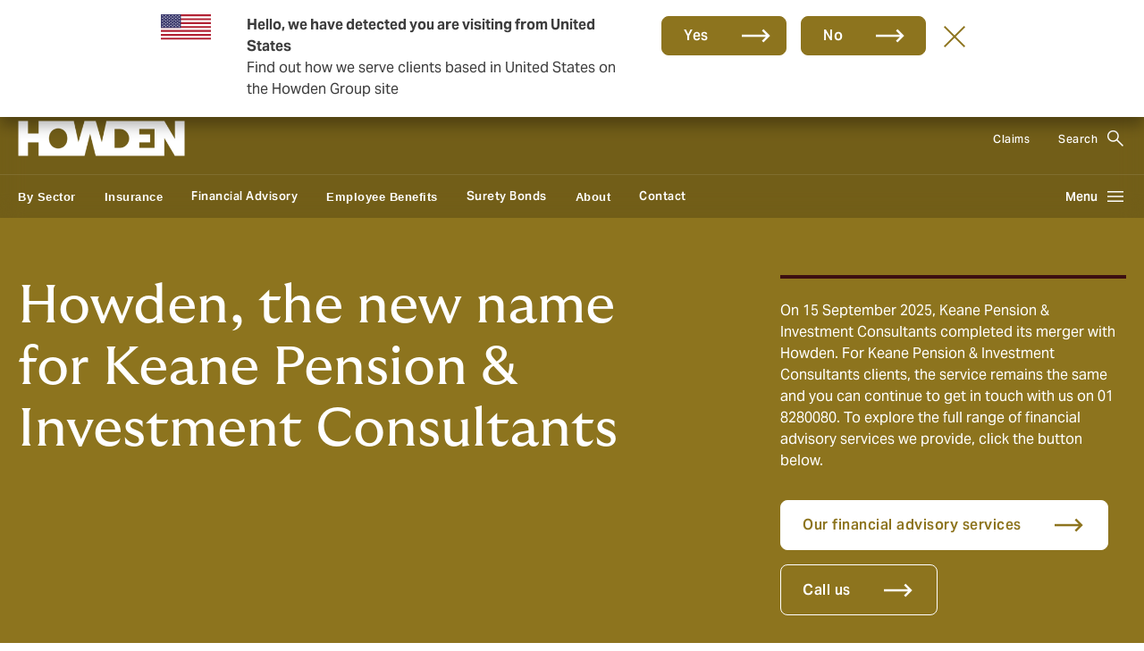

--- FILE ---
content_type: text/html; charset=UTF-8
request_url: https://www.howdengroup.com/ie-en/howden-new-name-keane-pension-investment-consultants
body_size: 17028
content:
<!DOCTYPE html>
<html lang="en" dir="ltr" prefix="og: https://ogp.me/ns#" class="ireland-site">
  <head><script>(function(w,i,g){w[g]=w[g]||[];if(typeof w[g].push=='function')w[g].push(i)})
(window,'GTM-KX9M46Q','google_tags_first_party');</script><script>(function(w,d,s,l){w[l]=w[l]||[];(function(){w[l].push(arguments);})('set', 'developer_id.dY2E1Nz', true);
		var f=d.getElementsByTagName(s)[0],
		j=d.createElement(s);j.async=true;j.src='/rkqy/';
		f.parentNode.insertBefore(j,f);
		})(window,document,'script','dataLayer');</script><meta http-equiv="Content-Type" content="text/html; charset=utf-8">
    <meta charset="utf-8" />
<noscript><style>form.antibot * :not(.antibot-message) { display: none !important; }</style>
</noscript><meta name="google-site-verification" content="PyAQfvg_XfgcPuKemi15L4g77V4QfasrQkslZ3XGU8Q" />
<meta name="description" content="On 15 September 2025, Keane Pension &amp; Investment Consultants completed its merger with Howden. For Keane Pension &amp; Investment Consultants clients, the service remains the same. You can get in touch with us on 01 8280080." />
<meta name="geo.position" content="53.419751; -8.240473" />
<meta name="geo.placename" content="Ireland" />
<meta name="geo.region" content="IR" />
<link rel="canonical" href="https://www.howdengroup.com/ie-en/howden-new-name-keane-pension-investment-consultants" />
<link rel="shortlink" href="https://www.howdengroup.com/ie-en/howden-new-name-keane-pension-investment-consultants" />
<meta http-equiv="content-language" content="en-IR" />
<meta property="og:title" content="Howden, the new name for Keane Pension &amp; Investment Consultants" />
<meta property="og:description" content="On 15 September 2025, Keane Pension &amp; Investment Consultants completed its merger with Howden. For Keane Pension &amp; Investment Consultants clients, the service remains the same. You can get in touch with us on 01 8280080." />
<meta name="Generator" content="Drupal 10 (https://www.drupal.org)" />
<meta name="MobileOptimized" content="width" />
<meta name="HandheldFriendly" content="true" />
<meta name="viewport" content="width=device-width, initial-scale=1.0" />
<script>var ct_check_js_val = '118db94fbcb44aad5b78a26746c503aa';var drupal_ac_antibot_cookie_value = 'ff4105ec2e8e529a16bf703e6da89c972638e12cd6653197be947f7a9d6325cc';var ct_use_cookies = 1;var ct_use_alt_cookies = 0;var ct_capture_buffer = 0;</script>
<link rel="image_src" href="https://www.howdengroup.com/sites/huk.howdenprod.com/files/2024-11/howden_press_fallback.jpg" />
<meta name="twitter:card" content="summary" />
<meta name="twitter:image:width" content="1024" />
<meta name="twitter:image" content="https://www.howdengroup.com/sites/huk.howdenprod.com/files/styles/twitter/public/2024-11/howden_press_fallback.jpg" />
<meta name="twitter:image:height" content="512" />
<meta property="og:image" content="https://www.howdengroup.com/sites/huk.howdenprod.com/files/styles/facebook/public/2024-11/howden_press_fallback.jpg" />
<meta property="og:image:url" content="https://www.howdengroup.com/sites/huk.howdenprod.com/files/styles/facebook/public/2024-11/howden_press_fallback.jpg" />
<meta property="og:image:type" content="image/jpeg" />
<meta property="og:image:width" content="1200" />
<meta property="og:image:height" content="630" />
<script type="application/ld+json">{
    "@context": "https://schema.org",
    "@type": "WebPage",
    "name": " Keane Pension \u0026 Investment Consultants_ Briding page",
    "description": "On 15 September 2025, Keane Pension \u0026 Investment Consultants completed its merger with Howden. For Keane Pension \u0026 Investment Consultants clients, the service remains the same. You can get in touch with us on 01 8280080. ",
    "publisher": {
        "@type": "Organization",
        "@id": "https://www.howdengroup.com/ie-en#organization"
    }
}</script>
<link rel="icon" href="/core/misc/favicon.ico" type="image/vnd.microsoft.icon" />
<link rel="alternate" hreflang="en-ie" href="https://www.howdengroup.com/ie-en/howden-new-name-keane-pension-investment-consultants" />

    <title>Howden, the new name for Keane Pension &amp; Investment Consultants</title>

        <link rel="preconnect" href="https://www.google-analytics.com">
    <link rel="preconnect" href="https://www.googletagmanager.com">
    <link rel="preconnect" href="https://ajax.cloudflare.com">
    <link rel="preconnect" href="https://js-agent.newrelic.com">
    <link rel="preconnect" href="https://lift3assets.lift.acquia.com">
    <link rel="preconnect" href="https://cdn.iubenda.com">
    <link rel="preconnect" href="https://secure.perk0mean.com">
    <link rel="preconnect" href="https://eu-central-1-decisionapi.lift.acquia.com">
    <link rel="preconnect" href="https://hits-i.iubenda.com">
    <link rel="preconnect" href="https://production-cdn.lift.acquia.com">

    <link rel="stylesheet" media="all" href="/sites/ireland.howdenprod.com/files/css/css_TUs224pXOxWzkOlwm2ztwn5nOmqeCq6i7FnHeNT4K0Y.css?delta=0&amp;language=en&amp;theme=howden&amp;include=[base64]" />
<link rel="stylesheet" media="all" href="/themes/custom/howden/dist/css/core.min.css?t9vr1x" header />
<link rel="stylesheet" media="all" href="/themes/custom/howden/dist/css/countryselector.min.css?t9vr1x" />
<link rel="stylesheet" media="all" href="/themes/custom/howden/dist/css/ctabar.min.css?t9vr1x" />
<link rel="stylesheet" media="all" href="/themes/custom/howden/dist/css/hero.min.css?t9vr1x" />
<link rel="stylesheet" media="all" href="/themes/custom/howden/dist/css/stickyctabar.min.css?t9vr1x" />

    <script type="application/json" data-drupal-selector="drupal-settings-json">{"path":{"baseUrl":"\/","pathPrefix":"ie-en\/","currentPath":"node\/4416","currentPathIsAdmin":false,"isFront":false,"currentLanguage":"en"},"pluralDelimiter":"\u0003","suppressDeprecationErrors":true,"gtag":{"tagId":"","consentMode":false,"otherIds":[],"events":[],"additionalConfigInfo":[]},"ajaxPageState":{"libraries":"[base64]","theme":"howden","theme_token":null},"ajaxTrustedUrl":{"\/ie-en\/search":true,"form_action_p_pvdeGsVG5zNF_XLGPTvYSKCf43t8qZYSwcfZl2uzM":true},"gtm":{"tagId":null,"settings":{"data_layer":"dataLayer","include_classes":false,"allowlist_classes":"","blocklist_classes":"","include_environment":false,"environment_id":"","environment_token":""},"tagIds":["GTM-KX9M46Q"]},"dataLayer":{"defaultLang":"en","languages":{"pl":{"id":"pl","name":"Polish","direction":"ltr","weight":-9},"id":{"id":"id","name":"Indonesian","direction":"ltr","weight":-8},"ms":{"id":"ms","name":"Bahasa Malaysia","direction":"ltr","weight":-7},"zh-hans":{"id":"zh-hans","name":"Chinese, Simplified","direction":"ltr","weight":-6},"zh-hant":{"id":"zh-hant","name":"Chinese, Traditional","direction":"ltr","weight":-5},"hi":{"id":"hi","name":"Hindi","direction":"ltr","weight":-4},"sv":{"id":"sv","name":"Swedish","direction":"ltr","weight":-3},"nl":{"id":"nl","name":"Dutch","direction":"ltr","weight":-2},"th":{"id":"th","name":"Thai","direction":"ltr","weight":-1},"en":{"id":"en","name":"English","direction":"ltr","weight":0},"he":{"id":"he","name":"Hebrew","direction":"rtl","weight":0},"de":{"id":"de","name":"German","direction":"ltr","weight":1},"es":{"id":"es","name":"Spanish","direction":"ltr","weight":2},"pt-pt":{"id":"pt-pt","name":"Portuguese, Portugal","direction":"ltr","weight":3},"pt-br":{"id":"pt-br","name":"Portuguese, Brazil","direction":"ltr","weight":4},"fi":{"id":"fi","name":"Finnish","direction":"ltr","weight":5},"tr":{"id":"tr","name":"Turkish","direction":"ltr","weight":6},"nb":{"id":"nb","name":"Norwegian Bokm\u00e5l","direction":"ltr","weight":7},"nn":{"id":"nn","name":"Norwegian Nynorsk","direction":"ltr","weight":8},"el":{"id":"el","name":"Greek","direction":"ltr","weight":9}}},"fac":{"search":{"id":"search","jsonFilesPath":"https:\/\/www.howdengroup.com\/ie-en\/sites\/ireland.howdenprod.com\/files\/fac-json\/search\/en\/PRhkHDQUO40w0HzOdvVSB4ray4mn7tUpCZl2WIUL6P0\/","inputSelectors":".search-form input[type=\u0022text\u0022]","keyMinLength":3,"keyMaxLength":128,"breakpoint":0,"emptyResult":"","allResultsLink":false,"allResultsLinkThreshold":0,"highlightingEnabled":true,"resultLocation":""}},"ib_cookie":{"status":1,"cookie_policy_id":"25751007"},"cookiereset":{"clearcookie":"default","cookiepath":null,"cookiedomain":".howdengroup.com","cookiecleartime":""},"smartIp":"{\u0022location\u0022:{\u0022source\u0022:\u0022smart_ip\u0022,\u0022ipAddress\u0022:\u0022103.135.38.74\u0022,\u0022ipVersion\u0022:4,\u0022timestamp\u0022:1770120536,\u0022originalData\u0022:{\u0022continent\u0022:{\u0022code\u0022:\u0022AS\u0022,\u0022geoname_id\u0022:6255147,\u0022names\u0022:{\u0022de\u0022:\u0022Asien\u0022,\u0022en\u0022:\u0022Asia\u0022,\u0022es\u0022:\u0022Asia\u0022,\u0022fr\u0022:\u0022Asie\u0022,\u0022ja\u0022:\u0022\\u30a2\\u30b8\\u30a2\u0022,\u0022pt-BR\u0022:\u0022\\u00c1sia\u0022,\u0022ru\u0022:\u0022\\u0410\\u0437\\u0438\\u044f\u0022,\u0022zh-CN\u0022:\u0022\\u4e9a\\u6d32\u0022}},\u0022country\u0022:{\u0022geoname_id\u0022:1269750,\u0022iso_code\u0022:\u0022IN\u0022,\u0022names\u0022:{\u0022de\u0022:\u0022Indien\u0022,\u0022en\u0022:\u0022India\u0022,\u0022es\u0022:\u0022India\u0022,\u0022fr\u0022:\u0022Inde\u0022,\u0022ja\u0022:\u0022\\u30a4\\u30f3\\u30c9\u0022,\u0022pt-BR\u0022:\u0022\\u00cdndia\u0022,\u0022ru\u0022:\u0022\\u0418\\u043d\\u0434\\u0438\\u044f\u0022,\u0022zh-CN\u0022:\u0022\\u5370\\u5ea6\u0022}},\u0022registered_country\u0022:{\u0022geoname_id\u0022:1269750,\u0022iso_code\u0022:\u0022IN\u0022,\u0022names\u0022:{\u0022de\u0022:\u0022Indien\u0022,\u0022en\u0022:\u0022India\u0022,\u0022es\u0022:\u0022India\u0022,\u0022fr\u0022:\u0022Inde\u0022,\u0022ja\u0022:\u0022\\u30a4\\u30f3\\u30c9\u0022,\u0022pt-BR\u0022:\u0022\\u00cdndia\u0022,\u0022ru\u0022:\u0022\\u0418\\u043d\\u0434\\u0438\\u044f\u0022,\u0022zh-CN\u0022:\u0022\\u5370\\u5ea6\u0022}}},\u0022country\u0022:\u0022India\u0022,\u0022countryCode\u0022:\u0022IN\u0022,\u0022region\u0022:\u0022\u0022,\u0022regionCode\u0022:\u0022\u0022,\u0022city\u0022:\u0022\u0022,\u0022zip\u0022:\u0022\u0022,\u0022latitude\u0022:\u0022\u0022,\u0022longitude\u0022:\u0022\u0022,\u0022timeZone\u0022:\u0022\u0022,\u0022isEuCountry\u0022:false,\u0022isGdprCountry\u0022:false}}","smartIpSrc":{"smartIp":"smart_ip","geocodedSmartIp":"geocoded_smart_ip","w3c":"w3c"},"iubenda_cookie_enabled":true,"csp":{"nonce":"8l-dpAmAqJnMPvUEmTYJbw"},"antibot":{"forms":{"webform-submission-howden-contact-node-4416-add-form":{"id":"webform-submission-howden-contact-node-4416-add-form","key":"ozM4kz1cJcfer6-Sz0trWvCqM00UuR73KVj7O3BvJ9r"}}},"user":{"uid":0,"permissionsHash":"b927f9af26435e0528584f8825e6609dcf24b0d4d5a6609ac8e59740e4d93f17"}}</script>
<script src="/sites/ireland.howdenprod.com/files/js/js_TZGmC3vqqfEaJsHpESfblc7BFLI9zgSViv3-Oz4IEFA.js?scope=header&amp;delta=0&amp;language=en&amp;theme=howden&amp;include=[base64]" defer></script>
<script src="/modules/contrib/google_tag/js/gtag.js?t9vr1x" defer></script>
<script src="/modules/contrib/google_tag/js/gtm.js?t9vr1x" defer></script>


        
          <link rel="apple-touch-icon" sizes="180x180" href="/themes/custom/howden/dist/assets/favicons/apple-touch-icon.png">
      <link rel="icon" type="image/png" sizes="32x32" href="/themes/custom/howden/dist/assets/favicons/favicon-32x32.png">
      <link rel="icon" type="image/png" sizes="16x16" href="/themes/custom/howden/dist/assets/favicons/favicon-16x16.png">
      <link rel="manifest" href="/themes/custom/howden/dist/assets/favicons/site.webmanifest">
      <link rel="mask-icon" href="/themes/custom/howden/dist/assets/favicons/safari-pinned-tab.svg" color="#5bbad5">
      <link rel="shortcut icon" href="/themes/custom/howden/dist/assets/favicons/favicon.ico">
        <meta name="msapplication-TileColor" content="#ffffff">
    <meta name="theme-color" content="#ffffff">
    <meta name="robots" content="max-image-preview:large" />
    <meta name="robots" content="noodp, noydir" />
    
    
                <script type="text/javascript">
        var _iub = _iub || [];
        _iub.csConfiguration = {
          /*"enableCcpa":true,*/
          "countryDetection":true,
          "cookiePolicyInOtherWindow":true,
          "consentOnContinuedBrowsing":false,
          "perPurposeConsent":true,
          "purposes":"1, 3, 4, 5",
          "floatingPreferencesButtonDisplay": false,
          "ccpaAcknowledgeOnDisplay":true,
          "whitelabel":false,
          "enableFadp":true,
          "enableLgpd":true,
          "enableUspr":true,
          "lang":"en",
          "siteId": 2143046,
          "cookiePolicyId":25751007,
          /*"privacyPolicyUrl":"",*/
          "cookiePolicyUrl":"/ie-en/cookies-policy",
          "banner":{
            "cookiePolicyLinkCaption": "Cookie Policy",
            "acceptButtonDisplay":true,
            "acceptButtonCaption": "Accept All",
            "customizeButtonDisplay":true,
            "customizeButtonCaption": "Manage cookie preferences",
            "rejectButtonDisplay": true,
            "rejectButtonCaption": "Reject",
            "closeButtonDisplay": false,
            "closeButtonRejects": false,
            "fontSizeCloseButton": "36px",
            "backgroundColor": "transparent",
            "position":"top",
            "backgroundOverlay":true,
            "applyStyles":false,
            "prependOnBody": true,
            "content": "<h5>Howden uses cookies</h5><p id='iubenda-cs-paragraph' class='mb-0'>We use necessary cookies to make our site work. We'd also like to set optional analytics cookies to help us improve it. We won't set optional cookies unless you enable them. For more detailed information about the cookies we use, see our %{cookie_policy_link}.</p>"
          },
          "footer": {
            "btnCaption": "Save and continue"
          },
          "i18n": {
            "en": {
              "2nd_layer": {
                "widget_title": "Your Privacy Choices",
                "widget_intro": "In this panel you can express some preferences related to the processing of your personal information.<br>You may review and change expressed choices at any time by resurfacing this panel via the provided link.<br>To deny your consent to the specific processing activities described below, switch the toggles to off or use the “Reject all” button and confirm you want to save your choices.",
              },
              "modal": {
                  "save_and_go_back": "Save and go back",
                  /*"back": "",*/
                  "see_full_cookie_policy": "See full cookie policy",
                  /*"cookie_policy": ""*/
              },
              "per_purpose": {
                "widget_title": "Consent preferences",
                "widget_intro": "The following panel allows you to customize your consent preferences for cookies or for any other identifying technology, employed either by us directly or by a third party. To learn more, check each category description and refer to the <button style='cursor: pointer; text-decoration: underline !important;' class='open-cp'>Cookie Policy</button>. You may review and change your choices at any time.",
                "approve_all": "Approve all",
                "reject_all": "Reject all",
                "see_description": "See description",
                "hide_description": "Hide description",
                "purposes": {
                  1: {
                    "name": "Strictly necessary",
                    "description": "These cookies or other identifiers are used for activities that are strictly necessary to operate or deliver the service you requested from us and, therefore, do not require you to consent."
                  },
                  /*2: {
                    "name": "",
                    "description": ""
                  },*/
                  3: {
                    "name": "Experience enhancement",
                    "description": "These cookies or other identifiers help us provide a personalized user experience by improving the quality of your preference management options and by enabling the interaction with external networks and platforms."
                  },
                  4: {
                    "name": "Measurement",
                    "description": "These cookies or other identifiers allow us to measure traffic and analyze your behavior with the goal of improving our service."
                  },
                  5: {
                    "name": "Targeting & Advertising",
                    "description": "These cookies or other identifiers enable us to deliver personalized marketing content to you based on your behavior and to operate, serve and track ads."
                  }
                }
              },
            }
          },
          "callback": {
            "onPreferenceExpressedOrNotNeeded": function(preferences) {
              /* Analytics related updates start. */
              dataLayer.push({
                iubenda_ccpa_opted_out: _iub.cs.api.isCcpaOptedOut()
              });
              if (!preferences) {
                dataLayer.push({
                  event: "iubenda_preference_not_needed"
                });
              }
              else {
                if (preferences.consent === true) {
                  dataLayer.push({
                    event: "iubenda_consent_given"
                  });
                }
                else if (preferences.consent === false) {
                    dataLayer.push({
                      event: "iubenda_consent_rejected"
                    });
                }
                else if (preferences.purposes) {
                  for (var purposeId in preferences.purposes) {
                    if (preferences.purposes[purposeId]) {
                      dataLayer.push({
                        event: "iubenda_consent_given_purpose_" + purposeId
                      });
                    }
                  }
                }
              }
              /* Analytics related updates end. */
              if (preferences) {
                // Consent is needed and the user has expressed his preference
                if (preferences.purposes) {
                  if (preferences.purposes[3] === true) {
                    const videoPosters = document.querySelectorAll('[data-videoPoster]');
                    const iframes = document.querySelectorAll('.iframe__no-cookies-message');
                    videoPosters.forEach(function(videoPoster) {
                      videoPoster.removeScriptBlockerEvent();
                    });
                    iframes.forEach(function(iframe) {
                      iframe.classList.remove('iframe__no-cookies-message--active');
                    });
                  }
                }
              }
            }
          }
        };
      </script>
      
                          </head>
  <body class="sticky-cta--enabled ie gold-theme top-banner-enabled path-node page-node-type-page frontend-page">
    <noscript><iframe src="https://www.googletagmanager.com/ns.html?id=GTM-KX9M46Q"
                  height="0" width="0" style="display:none;visibility:hidden"></iframe></noscript>

        <a href="#main-content" class="skip-main">
      Skip to main content
    </a>
      <div class="dialog-off-canvas-main-canvas" data-off-canvas-main-canvas>
    


<div class="container">
  
  
</div>

<div class="page-wrapper">
  <header class="site-header" aria-label="Promotional banner">
    <!-- Geo-location component container -->
    <div id="geo-location-snippet"></div>
    <!-- Site-header message container -->
    <div class="site-header__message"></div>
    <!-- Top nav component -->
            <div class="site-header__top">
                            <!-- Lions banner -->
                <div class="site-header__top-banner">
                    <div class="container">
                        <img src="/sites/ireland.howdenprod.com/files/images/lions-badge.png" alt="" width="24" height="36"/>
                        <a href="https://www.howdengroupholdings.com/about-us/sponsorship/lions" target="_blank" aria-label="Principal Partner of The British &amp; Irish Lions, opens in new tab">Principal Partner of The British &amp; Irish Lions</a>
                    </div>
                </div>
                <!-- Lions banner Ends -->
                        <div class="container">
                <div class="top-nav">
    <div class="row">
        <div class="col-md-9">
            <nav class="top-nav-primary">
                    
              <ul class="top-nav-primary__items">
                                  <li class="top-nav-primary__item top-nav-primary__item--active">
                  <a class="top-nav-primary__link top-nav-primary__link--active" aria-label="Business &amp; Corporate (Selected), 1 of 3 client types" href="#">Business &amp; Corporate
          </a>
                      </li>
                              <li class="top-nav-primary__item ">
                  <a class="top-nav-primary__link"
                          target="_blank" aria-label="Personal (opens in new tab), 2 of 3 client types"
                        href="https://www.howdeninsurance.ie/?utm_source=hwgs&amp;utm_medium=navlink&amp;utm_campaign=pers">
            Personal
          </a>
                      </li>
                              <li class="top-nav-primary__item ">
                  <a class="top-nav-primary__link"
                          target="_blank" aria-label="Reinsurance (opens in new tab), 3 of 3 client types"
                        href="https://www.howdentiger.com">
            Reinsurance
          </a>
                      </li>
        </ul>
  




            </nav>
        </div>
        <div class="col-md-3">
            <nav class="top-nav-secondary">
              <ul class="top-nav-secondary__items">
                                  <li class="top-nav-secondary__item">
                    <a class="top-nav-secondary__link" target="_blank" aria-label="Group, opens in new tab" href="https://www.howdengroupholdings.com">Group</a>
                  </li>
                                                    <li class="top-nav-secondary__item top-nav-secondary__item--country-selector">
                        <a class="top-nav-secondary__link top-nav-secondary__country-selector-btn" href="#" role="button" aria-haspopup="true" aria-expanded="false" aria-label="country & language selector, currently set to Ireland - English">
                                                          <img class="top-nav-secondary__country-selector-flag" src="/sites/ireland.howdenprod.com/files/images/ireland-flag.png" alt="Ireland" width="24" height="15" />
                                                        <span class="top-nav-secondary__country-selector-text">
                                                                  EN
                                                            </span>
                        </a>
                        <a class="top-nav-secondary__link top-nav-secondary__country-selector-close-btn" href="#" role="button">
                                                          <img class="top-nav-secondary__country-selector-flag" src="/sites/ireland.howdenprod.com/files/images/ireland-flag.png" alt="Ireland" width="24" height="15" />
                                                          <span class="top-nav-secondary__country-selector-text">
                                                                  EN
                                                              </span>
                        </a>
                    </li>
                              </ul>
            </nav>
        </div>
    </div>
</div>
            </div>
        </div>
        <div class="site-header__middle">
        <div class="container">
            <div class="site-header__middle-wrapper">
                <div class="site-header__logo-wrapper">
                  <a class="site-header__logo" href="/ie-en" title="Howden Insurance Ireland - Business &amp; Corporate" aria-label="Howden Insurance Ireland - Business &amp; Corporate | homepage">
                                          <img class="site-header__logo-img" src="/themes/custom/howden/howden-logo.png" alt="Howden Insurance Ireland - Business &amp; Corporate logo" width="187" height="40"/>
                                      </a>
                </div>
                                    <div class="site-header__utility-nav-wrapper">
                        <nav class="utility-nav">
            <ul class="utility-nav__items">
            
  
                  <li class="utility-nav__item">
                                  <a  class="menu-icon-1556 utility-nav__link"
            
                        href="/ie-en/claims">
              Claims
          </a>
              </li>
          




                    <li class="utility-nav__item">
                <a class="utility-nav__link utility-nav__search-btn" href="#" role="button" aria-haspopup="true" aria-expanded="false" aria-label="Search Bar, click to open">Search</a>
                <a class="utility-nav__link utility-nav__search-close-btn" href="#" role="button" aria-label="Search Bar, click to close">Search</a>
            </li>
                </ul>
    </nav>
                    </div>
                            </div>
        </div>
    </div>
            <div class="site-header__bottom">
            <div class="container">
                <div class="site-header__primary-nav-wrapper">
                    <div class="site-nav">
    <nav class="site-nav-secondary">
          
  
        <ul class="site-nav-secondary__items">
                  <li class="site-nav-secondary__item">
                          <button class="site-nav-secondary__link" role="link" aria-label="By Sector, collapsed, 1 of 7 items, main navigation">
                By Sector
              </button>
                                                          </li>
                  <li class="site-nav-secondary__item">
                          <button class="site-nav-secondary__link" role="link" aria-label="Insurance, collapsed, 2 of 7 items, main navigation">
                Insurance
              </button>
                                                          </li>
                  <li class="site-nav-secondary__item">
                          <a class="site-nav-secondary__link"
                                  aria-label="Financial Advisory, 3 of 7 items, main navigation"
                                href="/ie-en/financial-advisory">
                  Financial Advisory
              </a>
                                                          </li>
                  <li class="site-nav-secondary__item">
                          <button class="site-nav-secondary__link" role="link" aria-label="Employee Benefits, collapsed, 4 of 7 items, main navigation">
                Employee Benefits
              </button>
                                                          </li>
                  <li class="site-nav-secondary__item">
                          <a class="site-nav-secondary__link"
                                  aria-label="Surety Bonds, 5 of 7 items, main navigation"
                                href="/ie-en/insurance/surety-bonds">
                  Surety Bonds
              </a>
                                                          </li>
                  <li class="site-nav-secondary__item">
                          <button class="site-nav-secondary__link" role="link" aria-label="About, collapsed, 6 of 7 items, main navigation">
                About
              </button>
                                                          </li>
                  <li class="site-nav-secondary__item">
                          <a class="site-nav-secondary__link"
                                  aria-label="Contact, 7 of 7 items, main navigation"
                                href="/ie-en/contact-us">
                  Contact
              </a>
                                                          </li>
            </ul>
  




    </nav>
    <nav class="site-nav-primary">
        <div class="site-nav-primary__overlay"></div>
        <button class="site-nav-primary__open-btn" aria-label="Open main navigation menu, collapsed"><span class="site-nav-primary__open-btn-text">Menu</span></button>
        <button class="site-nav-primary__close-btn" aria-label="Close main navigation menu, collapsed"><span class="sr-only">Close menu</span></button>
        <div class="site-nav-primary__search">
                  </div>
        <div class="site-nav-primary__container site-nav-primary__container--second-level-open">
                      <div class="site-nav-primary__level-block site-nav-primary__level-block--first">
                <h3 class="site-nav-primary__items-heading">Switch to</h3>
                <div class="site-nav-primary__level-back">
                    <a class="site-nav-primary__link" href="#">Back</a>
                </div>
                <div class="site-nav-primary__items-wrapper">
                    <ul class="site-nav-primary__items">
                                                    <li class="site-nav-primary__item">
                                                                                                    <div class="site-nav-primary__link site-nav-primary__link--active">Business &amp; Corporate</div>
                                                            </li>
                                                    <li class="site-nav-primary__item">
                                                                  <a class="site-nav-primary__link" target="_blank" aria-label="Link opens in new tab" href="https://www.howdeninsurance.ie/?utm_source=hwgs&amp;utm_medium=navlink&amp;utm_campaign=pers">Personal</a>
                                                            </li>
                                                    <li class="site-nav-primary__item">
                                                                  <a class="site-nav-primary__link" target="_blank" aria-label="Link opens in new tab" href="https://www.howdentiger.com">Reinsurance</a>
                                                            </li>
                                                                          <li class="site-nav-primary__item site-nav-primary__item--group">
                            <a class="site-nav-primary__link" target="_blank" aria-label="Link opens in new tab" href="https://www.howdengroupholdings.com">Group</a>
                          </li>
                                            </ul>
                </div>
            </div>
                                <div class="site-nav-primary__level-block site-nav-primary__level-block--second">
                <div class="site-nav-primary__items-wrapper">
                    <h3 class="site-nav-primary__items-heading site-nav-primary__items-heading--no-margin">Business &amp; Corporate</h3>
                                           <div class="site-nav-primary__level-back">
                        <a class="site-nav-primary__link site-nav-primary__buisness-type-btn" href="#">Switch to</a>
                      </div>
                                        <ul class="site-nav-primary__items">
                                                    <li class="site-nav-primary__item">
                                <a class="site-nav-primary__link site-nav-primary__link--has-children"
                                     href="#">By Sector
                                </a>
                            </li>
                                                    <li class="site-nav-primary__item">
                                <a class="site-nav-primary__link site-nav-primary__link--has-children"
                                     href="#">Insurance
                                </a>
                            </li>
                                                    <li class="site-nav-primary__item">
                                <a class="site-nav-primary__link"
                                     href="/ie-en/financial-advisory">Financial Advisory
                                </a>
                            </li>
                                                    <li class="site-nav-primary__item">
                                <a class="site-nav-primary__link site-nav-primary__link--has-children"
                                     href="#">Employee Benefits
                                </a>
                            </li>
                                                    <li class="site-nav-primary__item">
                                <a class="site-nav-primary__link"
                                     href="/ie-en/insurance/surety-bonds">Surety Bonds
                                </a>
                            </li>
                                                    <li class="site-nav-primary__item">
                                <a class="site-nav-primary__link site-nav-primary__link--has-children"
                                     href="#">About
                                </a>
                            </li>
                                                    <li class="site-nav-primary__item">
                                <a class="site-nav-primary__link"
                                     href="/ie-en/contact-us">Contact
                                </a>
                            </li>
                                            </ul>
                    <div class="utility-nav__wrapper">
                                                    <nav class="utility-nav">
                                <ul class="utility-nav__items">
                                    
  
                  <li class="utility-nav__item">
                                  <a  class="menu-icon-1556 utility-nav__link"
            
                        href="/ie-en/claims">
              Claims
          </a>
              </li>
          




                                </ul>
                            </nav>
                                                            <ul class="utility-nav__items">
                                                                            <li class="utility-nav__item utility-nav__country-selector">
                                            <a class="utility-nav__link utility-nav__country-selector-btn" href="#" role="button" aria-haspopup="true" aria-expanded="false">
                                                                                                  <img loading="lazy" class="utility-nav__country-selector-flag" src="/sites/ireland.howdenprod.com/files/images/ireland-flag.png" alt="Ireland" width="25" height="17" />
                                                                                                <span class="utility-nav__country-selector-text">
                                                                                                          EN
                                                                                                    </span>
                                                <span class="utility-nav__country-selector-change">Change</span>
                                            </a>
                                        </li>
                                                                                                        </ul>
                                                                        </div>
                </div>
            </div>
                                <div class="site-nav-primary__level-block site-nav-primary__level-block--third">
                <div class="site-nav-primary__level-back">
                    <a class="site-nav-primary__link" href="#">Back</a>
                </div>
                                    <div class="site-nav-primary__items-wrapper">
                        <h3 class="site-nav-primary__items-heading">By Sector</h3>
                        <ul class="site-nav-primary__items">
                                                            <li class="site-nav-primary__item">
                                                                      <a class="site-nav-primary__link"
                                         href="/ie-en/sector/aviation">Aviation</a>
                                                                  </li>
                                                            <li class="site-nav-primary__item">
                                                                      <a class="site-nav-primary__link"
                                         href="/ie-en/sector/construction">Construction</a>
                                                                  </li>
                                                            <li class="site-nav-primary__item">
                                                                      <a class="site-nav-primary__link"
                                         href="/ie-en/sector/agriculture/agricultural-machinery-dealer-insurance">Agricultural Machinery Dealers</a>
                                                                  </li>
                                                            <li class="site-nav-primary__item">
                                                                      <a class="site-nav-primary__link"
                                         href="/ie-en/sector/chauffeur-insurance">Chauffeur</a>
                                                                  </li>
                                                            <li class="site-nav-primary__item">
                                                                      <a class="site-nav-primary__link"
                                         href="/ie-en/sector/Aesthetic-Insurance">Cosmetic</a>
                                                                  </li>
                                                            <li class="site-nav-primary__item">
                                                                      <a class="site-nav-primary__link"
                                         href="/ie-en/sector/education">Education</a>
                                                                  </li>
                                                            <li class="site-nav-primary__item">
                                                                      <div class="site-nav-primary__link site-nav-primary__link--has-children"
                                        href="/ie-en">Energy</div>
                                                                  </li>
                                                            <li class="site-nav-primary__item">
                                                                      <div class="site-nav-primary__link site-nav-primary__link--has-children"
                                        href="#">Equestrian</div>
                                                                  </li>
                                                            <li class="site-nav-primary__item">
                                                                      <a class="site-nav-primary__link"
                                         href="/ie-en/sector/agriculture/farm-insurance">Farm</a>
                                                                  </li>
                                                            <li class="site-nav-primary__item">
                                                                      <a class="site-nav-primary__link"
                                         href="/ie-en/sector/funeral-director-insurance">Funeral Directors</a>
                                                                  </li>
                                                            <li class="site-nav-primary__item">
                                                                      <div class="site-nav-primary__link site-nav-primary__link--has-children"
                                        href="#">Film &amp; Media</div>
                                                                  </li>
                                                            <li class="site-nav-primary__item">
                                                                      <a class="site-nav-primary__link"
                                         href="/ie-en/sector/financial-institutions">Financial Institutions</a>
                                                                  </li>
                                                            <li class="site-nav-primary__item">
                                                                      <a class="site-nav-primary__link"
                                         href="/ie-en/sector/fine-art-and-specie">Fine Art &amp; Specie</a>
                                                                  </li>
                                                            <li class="site-nav-primary__item">
                                                                      <div class="site-nav-primary__link site-nav-primary__link--has-children"
                                        href="#">Health &amp; Care</div>
                                                                  </li>
                                                            <li class="site-nav-primary__item">
                                                                      <div class="site-nav-primary__link site-nav-primary__link--has-children"
                                        href="#">Hospitality</div>
                                                                  </li>
                                                            <li class="site-nav-primary__item">
                                                                      <div class="site-nav-primary__link site-nav-primary__link--has-children"
                                        href="#">Life Sciences &amp; Pharmaceuticals</div>
                                                                  </li>
                                                            <li class="site-nav-primary__item">
                                                                      <div class="site-nav-primary__link site-nav-primary__link--has-children"
                                        href="#">Manufacturing</div>
                                                                  </li>
                                                            <li class="site-nav-primary__item">
                                                                      <a class="site-nav-primary__link"
                                         href="/ie-en/sector/marine">Marine</a>
                                                                  </li>
                                                            <li class="site-nav-primary__item">
                                                                      <div class="site-nav-primary__link site-nav-primary__link--has-children"
                                        href="#">Motor</div>
                                                                  </li>
                                                            <li class="site-nav-primary__item">
                                                                      <div class="site-nav-primary__link site-nav-primary__link--has-children"
                                        href="#">Not for Profit</div>
                                                                  </li>
                                                            <li class="site-nav-primary__item">
                                                                      <a class="site-nav-primary__link"
                                         href="/ie-en/sector/professional-services">Professional Services</a>
                                                                  </li>
                                                            <li class="site-nav-primary__item">
                                                                      <div class="site-nav-primary__link site-nav-primary__link--has-children"
                                        href="#">Retail</div>
                                                                  </li>
                                                            <li class="site-nav-primary__item">
                                                                      <a class="site-nav-primary__link"
                                         href="/ie-en/sector/sports">Sports</a>
                                                                  </li>
                                                            <li class="site-nav-primary__item">
                                                                      <a class="site-nav-primary__link"
                                         href="/ie-en/sector/technology">Technology</a>
                                                                  </li>
                                                            <li class="site-nav-primary__item">
                                                                      <a class="site-nav-primary__link"
                                         href="/ie-en/sector/tradesman">Tradesman</a>
                                                                  </li>
                                                            <li class="site-nav-primary__item">
                                                                      <div class="site-nav-primary__link site-nav-primary__link--has-children"
                                        href="#">Transportation, Storage &amp; Logistics</div>
                                                                  </li>
                                                    </ul>
                    </div>
                                    <div class="site-nav-primary__items-wrapper">
                        <h3 class="site-nav-primary__items-heading">Insurance</h3>
                        <ul class="site-nav-primary__items">
                                                            <li class="site-nav-primary__item">
                                                                      <a class="site-nav-primary__link"
                                         href="/ie-en/sector/aviation">Aviation</a>
                                                                  </li>
                                                            <li class="site-nav-primary__item">
                                                                      <a class="site-nav-primary__link"
                                         href="/ie-en/sector/Aesthetic-Insurance">Aesthetics</a>
                                                                  </li>
                                                            <li class="site-nav-primary__item">
                                                                      <a class="site-nav-primary__link"
                                         href="/ie-en/insurance/business-interruption-insurance">Business Interruption</a>
                                                                  </li>
                                                            <li class="site-nav-primary__item">
                                                                      <a class="site-nav-primary__link"
                                         href="/ie-en/sector/chauffeur-insurance">Chauffeur</a>
                                                                  </li>
                                                            <li class="site-nav-primary__item">
                                                                      <a class="site-nav-primary__link"
                                         href="/ie-en/insurance/commercial-combined-insurance">Commercial Combined</a>
                                                                  </li>
                                                            <li class="site-nav-primary__item">
                                                                      <div class="site-nav-primary__link site-nav-primary__link--has-children"
                                        href="#">Construction</div>
                                                                  </li>
                                                            <li class="site-nav-primary__item">
                                                                      <div class="site-nav-primary__link site-nav-primary__link--has-children"
                                        href="#">Credit &amp; Capital</div>
                                                                  </li>
                                                            <li class="site-nav-primary__item">
                                                                      <a class="site-nav-primary__link"
                                         href="/ie-en/insurance/cyber-insurance">Cyber</a>
                                                                  </li>
                                                            <li class="site-nav-primary__item">
                                                                      <a class="site-nav-primary__link"
                                         href="/ie-en/insurance/directors-and-officers-insurance">Directors and Officers</a>
                                                                  </li>
                                                            <li class="site-nav-primary__item">
                                                                      <a class="site-nav-primary__link"
                                         href="/ie-en/insurance/engineering-insurance">Engineering</a>
                                                                  </li>
                                                            <li class="site-nav-primary__item">
                                                                      <a class="site-nav-primary__link"
                                         href="/ie-en/sector/funeral-director-insurance">Funeral Directors</a>
                                                                  </li>
                                                            <li class="site-nav-primary__item">
                                                                      <a class="site-nav-primary__link"
                                         href="/ie-en/insurance/legal-expenses-cover-insurance">Legal Expenses Cover</a>
                                                                  </li>
                                                            <li class="site-nav-primary__item">
                                                                      <div class="site-nav-primary__link site-nav-primary__link--has-children"
                                        href="#">Liability</div>
                                                                  </li>
                                                            <li class="site-nav-primary__item">
                                                                      <a class="site-nav-primary__link"
                                         href="/ie-en/sector/marine">Marine</a>
                                                                  </li>
                                                            <li class="site-nav-primary__item">
                                                                      <a class="site-nav-primary__link"
                                         href="/ie-en/insurance/office-insurance">Office</a>
                                                                  </li>
                                                            <li class="site-nav-primary__item">
                                                                      <div class="site-nav-primary__link site-nav-primary__link--has-children"
                                        href="#">Professional Indemnity</div>
                                                                  </li>
                                                            <li class="site-nav-primary__item">
                                                                      <div class="site-nav-primary__link site-nav-primary__link--has-children"
                                        href="#">Property</div>
                                                                  </li>
                                                            <li class="site-nav-primary__item">
                                                                      <a class="site-nav-primary__link"
                                         href="/ie-en/insurance/sme-insurance">SME</a>
                                                                  </li>
                                                            <li class="site-nav-primary__item">
                                                                      <div class="site-nav-primary__link site-nav-primary__link--has-children"
                                        href="#">Surety Bonds</div>
                                                                  </li>
                                                    </ul>
                    </div>
                                    <div class="site-nav-primary__items-wrapper">
                        <h3 class="site-nav-primary__items-heading">Employee Benefits</h3>
                        <ul class="site-nav-primary__items">
                                                            <li class="site-nav-primary__item">
                                                                      <a class="site-nav-primary__link"
                                         href="/ie-en/employee-benefits">Employee Benefits</a>
                                                                  </li>
                                                            <li class="site-nav-primary__item">
                                                                      <div class="site-nav-primary__link site-nav-primary__link--has-children"
                                        href="#">Business Protection</div>
                                                                  </li>
                                                            <li class="site-nav-primary__item">
                                                                      <a class="site-nav-primary__link"
                                         href="/ie-en/employee-benefits/group-pension-scheme">Group Pension Scheme</a>
                                                                  </li>
                                                            <li class="site-nav-primary__item">
                                                                      <a class="site-nav-primary__link"
                                         href="/ie-en/employee-benefits/group-personal-accident-and-travel-insurance">Group Personal Accident &amp; Travel Insurance</a>
                                                                  </li>
                                                            <li class="site-nav-primary__item">
                                                                      <div class="site-nav-primary__link site-nav-primary__link--has-children"
                                        href="#">Group Protection Benefits</div>
                                                                  </li>
                                                            <li class="site-nav-primary__item">
                                                                      <div class="site-nav-primary__link site-nav-primary__link--has-children"
                                        href="#">Healthcare Benefits</div>
                                                                  </li>
                                                    </ul>
                    </div>
                                    <div class="site-nav-primary__items-wrapper">
                        <h3 class="site-nav-primary__items-heading">About</h3>
                        <ul class="site-nav-primary__items">
                                                            <li class="site-nav-primary__item">
                                                                      <a class="site-nav-primary__link"
                                         href="/ie-en/about-us">About us</a>
                                                                  </li>
                                                            <li class="site-nav-primary__item">
                                                                      <a class="site-nav-primary__link"
                                         href="/ie-en/about-us/careers">Careers</a>
                                                                  </li>
                                                            <li class="site-nav-primary__item">
                                                                      <a class="site-nav-primary__link"
                                         href="/ie-en/about-us/our-offices">Our Offices</a>
                                                                  </li>
                                                            <li class="site-nav-primary__item">
                                                                      <a class="site-nav-primary__link"
                                         href="/ie-en/about-us/management-team">Management Team</a>
                                                                  </li>
                                                            <li class="site-nav-primary__item">
                                                                      <a class="site-nav-primary__link"
                                         href="/ie-en/about-us/employee-ownership">Employee Ownership</a>
                                                                  </li>
                                                    </ul>
                    </div>
                            </div>
                                <div class="site-nav-primary__level-block site-nav-primary__level-block--fourth">
                <div class="site-nav-primary__level-back">
                    <a class="site-nav-primary__link" href="#">Back</a>
                </div>
                                    <div class="site-nav-primary__items-wrapper">
                        <h3 class="site-nav-primary__items-heading">
                            Energy
                        </h3>
                        <ul class="site-nav-primary__items">
                                                            <li class="site-nav-primary__item">
                                    <a class="site-nav-primary__link"
                                         href="/ie-en/sector/energy/renewable-energy">Renewable energy</a>
                                </li>
                                                    </ul>
                    </div>
                                    <div class="site-nav-primary__items-wrapper">
                        <h3 class="site-nav-primary__items-heading">
                            Equestrian
                        </h3>
                        <ul class="site-nav-primary__items">
                                                            <li class="site-nav-primary__item">
                                    <a class="site-nav-primary__link"
                                         href="/ie-en/sector/equestrian">Equestrian Overview</a>
                                </li>
                                                            <li class="site-nav-primary__item">
                                    <a class="site-nav-primary__link"
                                         href="/ie-en/sector/equestrian/equestrian-liability-insurance">Equestrian Liability</a>
                                </li>
                                                            <li class="site-nav-primary__item">
                                    <a class="site-nav-primary__link"
                                         href="/ie-en/sector/equestrian/horse-box-insurance">Horse Box Insurance</a>
                                </li>
                                                            <li class="site-nav-primary__item">
                                    <a class="site-nav-primary__link"
                                         href="/ie-en/sector/equestrian/horse-lorry-insurance">Horse Lorry Insurance</a>
                                </li>
                                                    </ul>
                    </div>
                                    <div class="site-nav-primary__items-wrapper">
                        <h3 class="site-nav-primary__items-heading">
                            Film &amp; Media
                        </h3>
                        <ul class="site-nav-primary__items">
                                                            <li class="site-nav-primary__item">
                                    <a class="site-nav-primary__link"
                                         href="/ie-en/sector/film-and-media">Film &amp; Media Overview</a>
                                </li>
                                                            <li class="site-nav-primary__item">
                                    <a class="site-nav-primary__link"
                                         href="/ie-en/sector/film-and-media/camera-insurance">Camera</a>
                                </li>
                                                    </ul>
                    </div>
                                    <div class="site-nav-primary__items-wrapper">
                        <h3 class="site-nav-primary__items-heading">
                            Health &amp; Care
                        </h3>
                        <ul class="site-nav-primary__items">
                                                            <li class="site-nav-primary__item">
                                    <a class="site-nav-primary__link"
                                         href="/ie-en/sector/health-and-care">Health &amp; Care Overview</a>
                                </li>
                                                    </ul>
                    </div>
                                    <div class="site-nav-primary__items-wrapper">
                        <h3 class="site-nav-primary__items-heading">
                            Hospitality
                        </h3>
                        <ul class="site-nav-primary__items">
                                                            <li class="site-nav-primary__item">
                                    <a class="site-nav-primary__link"
                                         href="/ie-en/sector/hospitality">Hospitality Overview</a>
                                </li>
                                                            <li class="site-nav-primary__item">
                                    <a class="site-nav-primary__link"
                                         href="/ie-en/sector/hospitality/pubs-and-nightclubs">Pubs &amp; Nightclubs</a>
                                </li>
                                                    </ul>
                    </div>
                                    <div class="site-nav-primary__items-wrapper">
                        <h3 class="site-nav-primary__items-heading">
                            Life Sciences &amp; Pharmaceuticals
                        </h3>
                        <ul class="site-nav-primary__items">
                                                            <li class="site-nav-primary__item">
                                    <a class="site-nav-primary__link"
                                         href="/ie-en/sector/life-sciences-and-pharmaceuticals">Life Sciences &amp; Pharmaceuticals Overview</a>
                                </li>
                                                            <li class="site-nav-primary__item">
                                    <a class="site-nav-primary__link"
                                         href="/ie-en/sector/life-sciences-and-pharmaceuticals/clinical-trials">Clinical Trials</a>
                                </li>
                                                    </ul>
                    </div>
                                    <div class="site-nav-primary__items-wrapper">
                        <h3 class="site-nav-primary__items-heading">
                            Manufacturing
                        </h3>
                        <ul class="site-nav-primary__items">
                                                            <li class="site-nav-primary__item">
                                    <a class="site-nav-primary__link"
                                         href="/ie-en/sector/manufacturing">Manufacturing Overview</a>
                                </li>
                                                            <li class="site-nav-primary__item">
                                    <a class="site-nav-primary__link"
                                         href="/ie-en/sector/manufacturing/craft-brewery-insurance">Craft Brewery</a>
                                </li>
                                                            <li class="site-nav-primary__item">
                                    <a class="site-nav-primary__link"
                                         href="/ie-en/sector/manufacturing/furniture-manufacturing-and-joinery">Furniture Manufacturing</a>
                                </li>
                                                    </ul>
                    </div>
                                    <div class="site-nav-primary__items-wrapper">
                        <h3 class="site-nav-primary__items-heading">
                            Motor
                        </h3>
                        <ul class="site-nav-primary__items">
                                                            <li class="site-nav-primary__item">
                                    <a class="site-nav-primary__link"
                                         href="/ie-en/sector/motor">Motor Overview</a>
                                </li>
                                                            <li class="site-nav-primary__item">
                                    <a class="site-nav-primary__link"
                                         href="/ie-en/sector/motor/fleet-insurance">Fleet</a>
                                </li>
                                                            <li class="site-nav-primary__item">
                                    <a class="site-nav-primary__link"
                                         href="/ie-en/sector/motor/goods-in-transit-insurance">Goods Transit Insurance</a>
                                </li>
                                                            <li class="site-nav-primary__item">
                                    <a class="site-nav-primary__link"
                                         href="/ie-en/sector/motor/own-goods-single-vehicle-insurance">Own Goods Single Vehicle</a>
                                </li>
                                                            <li class="site-nav-primary__item">
                                    <a class="site-nav-primary__link"
                                         href="/ie-en/sector/motor/motor-trade-insurance">Motor Trade</a>
                                </li>
                                                    </ul>
                    </div>
                                    <div class="site-nav-primary__items-wrapper">
                        <h3 class="site-nav-primary__items-heading">
                            Not for Profit
                        </h3>
                        <ul class="site-nav-primary__items">
                                                            <li class="site-nav-primary__item">
                                    <a class="site-nav-primary__link"
                                         href="/ie-en/sector/not-for-profit">Not for Profit Overview</a>
                                </li>
                                                            <li class="site-nav-primary__item">
                                    <a class="site-nav-primary__link"
                                         href="/ie-en/sector/not-for-profit/church-and-cathedrals-insurance">Church &amp; Cathedrals</a>
                                </li>
                                                    </ul>
                    </div>
                                    <div class="site-nav-primary__items-wrapper">
                        <h3 class="site-nav-primary__items-heading">
                            Retail
                        </h3>
                        <ul class="site-nav-primary__items">
                                                            <li class="site-nav-primary__item">
                                    <a class="site-nav-primary__link"
                                         href="/ie-en/sector/retail">Retail Overview</a>
                                </li>
                                                            <li class="site-nav-primary__item">
                                    <a class="site-nav-primary__link"
                                         href="/ie-en/sector/retail/petrol-stations">Petrol Stations</a>
                                </li>
                                                            <li class="site-nav-primary__item">
                                    <a class="site-nav-primary__link"
                                         href="/ie-en/sector/retail/shop-insurance">Shops</a>
                                </li>
                                                            <li class="site-nav-primary__item">
                                    <a class="site-nav-primary__link"
                                         href="/ie-en/insurance/jewellers-block-insurance">Jewellers Block Insurance</a>
                                </li>
                                                    </ul>
                    </div>
                                    <div class="site-nav-primary__items-wrapper">
                        <h3 class="site-nav-primary__items-heading">
                            Transportation, Storage &amp; Logistics
                        </h3>
                        <ul class="site-nav-primary__items">
                                                            <li class="site-nav-primary__item">
                                    <a class="site-nav-primary__link"
                                         href="/ie-en/sector/transportation-and-logistics/bus-and-coach">Bus &amp; Coach</a>
                                </li>
                                                            <li class="site-nav-primary__item">
                                    <a class="site-nav-primary__link"
                                         href="/ie-en/sector/transportation-and-logistics/courier-insurance">Courier</a>
                                </li>
                                                            <li class="site-nav-primary__item">
                                    <a class="site-nav-primary__link"
                                         href="/ie-en/sector/transportation-and-logistics/haulage">Haulage</a>
                                </li>
                                                            <li class="site-nav-primary__item">
                                    <a class="site-nav-primary__link"
                                         href="/ie-en/sector/transportation-and-logistics/taxi-insurance">Taxis</a>
                                </li>
                                                    </ul>
                    </div>
                                    <div class="site-nav-primary__items-wrapper">
                        <h3 class="site-nav-primary__items-heading">
                            Construction
                        </h3>
                        <ul class="site-nav-primary__items">
                                                            <li class="site-nav-primary__item">
                                    <a class="site-nav-primary__link"
                                         href="/ie-en/sector/construction">Construction Overview</a>
                                </li>
                                                            <li class="site-nav-primary__item">
                                    <a class="site-nav-primary__link"
                                         href="/ie-en/sector/construction/contractors-all-risks-insurance">Contractors All Risks</a>
                                </li>
                                                            <li class="site-nav-primary__item">
                                    <a class="site-nav-primary__link"
                                         href="/ie-en/insurance/surety-bonds">Bonds</a>
                                </li>
                                                    </ul>
                    </div>
                                    <div class="site-nav-primary__items-wrapper">
                        <h3 class="site-nav-primary__items-heading">
                            Credit &amp; Capital
                        </h3>
                        <ul class="site-nav-primary__items">
                                                            <li class="site-nav-primary__item">
                                    <a class="site-nav-primary__link"
                                         href="/ie-en/insurance/surety-bonds">Surety Bonds</a>
                                </li>
                                                            <li class="site-nav-primary__item">
                                    <a class="site-nav-primary__link"
                                         href="/ie-en/insurance/credit-and-capital/trade-credit-insurance">Trade Credit</a>
                                </li>
                                                    </ul>
                    </div>
                                    <div class="site-nav-primary__items-wrapper">
                        <h3 class="site-nav-primary__items-heading">
                            Liability
                        </h3>
                        <ul class="site-nav-primary__items">
                                                            <li class="site-nav-primary__item">
                                    <a class="site-nav-primary__link"
                                         href="/ie-en/insurance/liability/combined-liability-insurance">Combined Liability</a>
                                </li>
                                                            <li class="site-nav-primary__item">
                                    <a class="site-nav-primary__link"
                                         href="/ie-en/insurance/liability/public-liability-insurance">Public Liability</a>
                                </li>
                                                    </ul>
                    </div>
                                    <div class="site-nav-primary__items-wrapper">
                        <h3 class="site-nav-primary__items-heading">
                            Professional Indemnity
                        </h3>
                        <ul class="site-nav-primary__items">
                                                            <li class="site-nav-primary__item">
                                    <a class="site-nav-primary__link"
                                         href="/ie-en/insurance/professional-indemnity">Professional Indemnity Overview</a>
                                </li>
                                                            <li class="site-nav-primary__item">
                                    <a class="site-nav-primary__link"
                                         href="/ie-en/insurance/professional-indemnity/construction-and-property">Construction &amp; Property </a>
                                </li>
                                                            <li class="site-nav-primary__item">
                                    <a class="site-nav-primary__link"
                                         href="/ie-en/insurance/professional-indemnity/engineering-consultants">Engineering Consultants</a>
                                </li>
                                                            <li class="site-nav-primary__item">
                                    <a class="site-nav-primary__link"
                                         href="/ie-en/insurance/professional-indemnity/finance/insurance-intermediaries">Insurance Brokers</a>
                                </li>
                                                            <li class="site-nav-primary__item">
                                    <a class="site-nav-primary__link"
                                         href="/ie-en/insurance/professional-indemnity/consultants/life-coach-insurance">Life Coach Insurance</a>
                                </li>
                                                    </ul>
                    </div>
                                    <div class="site-nav-primary__items-wrapper">
                        <h3 class="site-nav-primary__items-heading">
                            Property
                        </h3>
                        <ul class="site-nav-primary__items">
                                                            <li class="site-nav-primary__item">
                                    <a class="site-nav-primary__link"
                                         href="/ie-en/insurance/property">Property Overview</a>
                                </li>
                                                            <li class="site-nav-primary__item">
                                    <a class="site-nav-primary__link"
                                         href="/ie-en/insurance/property/building-valuations">Building Valuations</a>
                                </li>
                                                            <li class="site-nav-primary__item">
                                    <a class="site-nav-primary__link"
                                         href="/ie-en/insurance/property/latent-defects-insurance">Latent Defects</a>
                                </li>
                                                    </ul>
                    </div>
                                    <div class="site-nav-primary__items-wrapper">
                        <h3 class="site-nav-primary__items-heading">
                            Surety Bonds
                        </h3>
                        <ul class="site-nav-primary__items">
                                                            <li class="site-nav-primary__item">
                                    <a class="site-nav-primary__link"
                                         href="/ie-en/insurance/surety-bonds">Surety Bonds </a>
                                </li>
                                                            <li class="site-nav-primary__item">
                                    <a class="site-nav-primary__link"
                                         href="/ie-en/insurance/surety-bonds/construction-industry-bonds">Construction Industry Bonds </a>
                                </li>
                                                            <li class="site-nav-primary__item">
                                    <a class="site-nav-primary__link"
                                         href="/ie-en/insurance/surety-bonds/renewable-energy">Renewable Energy Bonds</a>
                                </li>
                                                            <li class="site-nav-primary__item">
                                    <a class="site-nav-primary__link"
                                         href="/ie-en/insurance/surety-bonds/performance-bond">Performance Bond</a>
                                </li>
                                                            <li class="site-nav-primary__item">
                                    <a class="site-nav-primary__link"
                                         href="/ie-en/insurance/surety-bonds/epa-approved-on-demand-bond">EPA Approved On Demand Bond</a>
                                </li>
                                                            <li class="site-nav-primary__item">
                                    <a class="site-nav-primary__link"
                                         href="/ie-en/insurance/surety-bonds/advance-payment-bond">Advance Payment Bond</a>
                                </li>
                                                            <li class="site-nav-primary__item">
                                    <a class="site-nav-primary__link"
                                         href="/ie-en/insurance/surety-bonds/infrastructure-bond">Infrastructure Bond</a>
                                </li>
                                                            <li class="site-nav-primary__item">
                                    <a class="site-nav-primary__link"
                                         href="/ie-en/insurance/surety-bonds/decommissioning-reinstatement-bond">Decommissioning Reinstatement Bond</a>
                                </li>
                                                            <li class="site-nav-primary__item">
                                    <a class="site-nav-primary__link"
                                         href="/ie-en/insurance/surety-bonds/non-resident-director-bond">Non Resident Director Bond</a>
                                </li>
                                                            <li class="site-nav-primary__item">
                                    <a class="site-nav-primary__link"
                                         href="/ie-en/insurance/surety-bonds/operations-and-maintenance-bond">Operations and Maintenance Bond</a>
                                </li>
                                                            <li class="site-nav-primary__item">
                                    <a class="site-nav-primary__link"
                                         href="/ie-en/insurance/surety-bonds/restoration-bond">Restoration Bond</a>
                                </li>
                                                            <li class="site-nav-primary__item">
                                    <a class="site-nav-primary__link"
                                         href="/ie-en/insurance/surety-bonds/revenue-customs-bond">Revenue Customs Bond</a>
                                </li>
                                                            <li class="site-nav-primary__item">
                                    <a class="site-nav-primary__link"
                                         href="/ie-en/insurance/surety-bonds/tax-warehouse-bond">Tax Warehouse Bond</a>
                                </li>
                                                    </ul>
                    </div>
                                    <div class="site-nav-primary__items-wrapper">
                        <h3 class="site-nav-primary__items-heading">
                            Business Protection
                        </h3>
                        <ul class="site-nav-primary__items">
                                                            <li class="site-nav-primary__item">
                                    <a class="site-nav-primary__link"
                                         href="/ie-en/employee-benefits/business-protection">Business Protection</a>
                                </li>
                                                            <li class="site-nav-primary__item">
                                    <a class="site-nav-primary__link"
                                         href="/ie-en/employee-benefits/business-protection/key-person-insurance">Key Person Insurance</a>
                                </li>
                                                    </ul>
                    </div>
                                    <div class="site-nav-primary__items-wrapper">
                        <h3 class="site-nav-primary__items-heading">
                            Group Protection Benefits
                        </h3>
                        <ul class="site-nav-primary__items">
                                                            <li class="site-nav-primary__item">
                                    <a class="site-nav-primary__link"
                                         href="/ie-en/employee-benefits/group-protection-benefits/group-death-in-service-scheme">Group Death in Service Scheme</a>
                                </li>
                                                            <li class="site-nav-primary__item">
                                    <a class="site-nav-primary__link"
                                         href="/ie-en/employee-benefits/group-protection-benefits/group-income-protection">Group Income Protection</a>
                                </li>
                                                    </ul>
                    </div>
                                    <div class="site-nav-primary__items-wrapper">
                        <h3 class="site-nav-primary__items-heading">
                            Healthcare Benefits
                        </h3>
                        <ul class="site-nav-primary__items">
                                                            <li class="site-nav-primary__item">
                                    <a class="site-nav-primary__link"
                                         href="/ie-en/employee-benefits/healthcare-benefits/company-health-insurance">Company Health Insurance</a>
                                </li>
                                                            <li class="site-nav-primary__item">
                                    <a class="site-nav-primary__link"
                                         href="/ie-en/employee-benefits/healthcare-benefits/group-dental-insurance">Group Dental Insurance</a>
                                </li>
                                                    </ul>
                    </div>
                            </div>
                  </div>
    </nav>
</div>
                </div>
            </div>
        </div>
              <!-- START COUNTRY SELECTOR -->
      <div class="country-selector">
        

<div class="tabs-block">
  <div class="container">
    <div class="row">
      <div class="col-md-10 offset-md-1">
        <div class="country-selector__wrapper">
          <h3 class="country-selector__heading">Regions</h3>
            <ul class="country-selector__nav tabs-block__triggers" id="tablist" role="tablist">
            <li role="presentation" class="tabs-block__trigger-wrapper country-selector__nav-item">
            <a href="#tabs1panel1" tabindex="-1" aria-selected="false" id="tabs1tab1" class="tabs-block__trigger tabs-block__trigger--active"
                role="tab" 
                data-countrySelectorItem data-analytics-track="click"
                data-track-event="country-selector-category"
                data-track-category="Country Selector" data-track-action="Category Selection"
                data-track-label="Europe">Europe</a>
        </li>
            <li role="presentation" class="tabs-block__trigger-wrapper country-selector__nav-item">
            <a href="#tabs1panel2" tabindex="-1" aria-selected="false" id="tabs1tab2" class="tabs-block__trigger "
                role="tab" 
                data-countrySelectorItem data-analytics-track="click"
                data-track-event="country-selector-category"
                data-track-category="Country Selector" data-track-action="Category Selection"
                data-track-label="Asia Pacific">Asia Pacific</a>
        </li>
            <li role="presentation" class="tabs-block__trigger-wrapper country-selector__nav-item">
            <a href="#tabs1panel3" tabindex="-1" aria-selected="false" id="tabs1tab3" class="tabs-block__trigger "
                role="tab" 
                data-countrySelectorItem data-analytics-track="click"
                data-track-event="country-selector-category"
                data-track-category="Country Selector" data-track-action="Category Selection"
                data-track-label="The Americas">The Americas</a>
        </li>
            <li role="presentation" class="tabs-block__trigger-wrapper country-selector__nav-item">
            <a href="#tabs1panel4" tabindex="-1" aria-selected="false" id="tabs1tab4" class="tabs-block__trigger "
                role="tab" 
                data-countrySelectorItem data-analytics-track="click"
                data-track-event="country-selector-category"
                data-track-category="Country Selector" data-track-action="Category Selection"
                data-track-label="Middle East & Africa">Middle East & Africa</a>
        </li>
    </ul>
<div class="tabs-block__panels country-selector__panels">
            <div class="tabs-block__panel tabs-block__panel--active country-selector__panel"
            role="tabpanel" tabindex="0" id="tabs1panel1" aria-labelledby="tabs1tab1">
            <div class="tabs-block__content">
                <section class="country-selector__section">
                    <div class="country-selector__section__wrapper">
                                                    <div class="country-selector__group">
                                <div class="h6 country-selector__header">
                                                                                                                  <img src="/sites/ireland.howdenprod.com/files/styles/country_flag_32x23/public/menu_icons/austria-flag_2.png?itok=bg-44kV1" alt="" width="21" height="15">
                                                                        Austria
                                </div>
    
                                <ul>
                                                                          <li class="country-selector__language ">
                                        <a href="https://www.howdengroup.com/at-de" data-analytics-track="click"
                                            data-track-event="country-selector-country" data-track-category="Country Selector" data-track-action="Country Selection"
                                            data-track-label="Austria - Deutsch"
                                            >
                                            Deutsch
                                        </a>
                                        </li>
                                                                          <li class="country-selector__language ">
                                        <a href="https://www.howdengroup.com/at-en" data-analytics-track="click"
                                            data-track-event="country-selector-country" data-track-category="Country Selector" data-track-action="Country Selection"
                                            data-track-label="Austria - English"
                                            >
                                            English
                                        </a>
                                        </li>
                                                                    </ul>
                            </div>
                                                    <div class="country-selector__group">
                                <div class="h6 country-selector__header">
                                                                                                                  <img src="/sites/ireland.howdenprod.com/files/styles/country_flag_32x23/public/menu_icons/1182px-Flag_of_Belgium.svg.png?itok=uqxCyxpc" alt="" width="21" height="15">
                                                                        Belgium
                                </div>
    
                                <ul>
                                                                          <li class="country-selector__language ">
                                        <a href="https://www.howdengroup.com/be-en" data-analytics-track="click"
                                            data-track-event="country-selector-country" data-track-category="Country Selector" data-track-action="Country Selection"
                                            data-track-label="Belgium - English"
                                            >
                                            English
                                        </a>
                                        </li>
                                                                    </ul>
                            </div>
                                                    <div class="country-selector__group">
                                <div class="h6 country-selector__header">
                                                                                                                  <img src="/sites/ireland.howdenprod.com/files/styles/country_flag_32x23/public/menu_icons/denmark%20flag.png?itok=0K-1nMeN" alt="" width="21" height="15">
                                                                        Denmark
                                </div>
    
                                <ul>
                                                                          <li class="country-selector__language ">
                                        <a href="https://www.howdengroup.com/dk-da" data-analytics-track="click"
                                            data-track-event="country-selector-country" data-track-category="Country Selector" data-track-action="Country Selection"
                                            data-track-label="Denmark - Danish"
                                            >
                                            Danish
                                        </a>
                                        </li>
                                                                    </ul>
                            </div>
                                                    <div class="country-selector__group">
                                <div class="h6 country-selector__header">
                                                                                                                  <img src="/sites/ireland.howdenprod.com/files/styles/country_flag_32x23/public/menu_icons/estonia-flag_final_sg.jpg?itok=nfHG1pvh" alt="" width="21" height="15">
                                                                        Estonia
                                </div>
    
                                <ul>
                                                                          <li class="country-selector__language ">
                                        <a href="https://www.howdengroup.com/ee-en" data-analytics-track="click"
                                            data-track-event="country-selector-country" data-track-category="Country Selector" data-track-action="Country Selection"
                                            data-track-label="Estonia - English"
                                            >
                                            English
                                        </a>
                                        </li>
                                                                    </ul>
                            </div>
                                                    <div class="country-selector__group">
                                <div class="h6 country-selector__header">
                                                                                                                  <img src="/sites/ireland.howdenprod.com/files/inline-images/fi.svg" alt="FI" width="21" height="15">
                                                                        Finland
                                </div>
    
                                <ul>
                                                                          <li class="country-selector__language ">
                                        <a href="https://www.howdengroup.com/fi-fi" data-analytics-track="click"
                                            data-track-event="country-selector-country" data-track-category="Country Selector" data-track-action="Country Selection"
                                            data-track-label="Finland - Suomi"
                                            >
                                            Suomi
                                        </a>
                                        </li>
                                                                    </ul>
                            </div>
                                                    <div class="country-selector__group">
                                <div class="h6 country-selector__header">
                                                                                                                  <img src="/sites/ireland.howdenprod.com/files/styles/country_flag_32x23/public/menu_icons/france-flag-png-large-300x200.png?itok=QwK7Ht6p" alt="" width="21" height="15">
                                                                        France
                                </div>
    
                                <ul>
                                                                          <li class="country-selector__language ">
                                        <a href="https://www.howdengroup.com/fr-en" data-analytics-track="click"
                                            data-track-event="country-selector-country" data-track-category="Country Selector" data-track-action="Country Selection"
                                            data-track-label="France - English"
                                            >
                                            English
                                        </a>
                                        </li>
                                                                          <li class="country-selector__language ">
                                        <a href="https://www.howdengroup.com/fr-fr" data-analytics-track="click"
                                            data-track-event="country-selector-country" data-track-category="Country Selector" data-track-action="Country Selection"
                                            data-track-label="France - Français"
                                            >
                                            Français
                                        </a>
                                        </li>
                                                                    </ul>
                            </div>
                                                    <div class="country-selector__group">
                                <div class="h6 country-selector__header">
                                                                                                                  <img src="/sites/ireland.howdenprod.com/files/inline-images/de.svg" alt="DE" width="21" height="15">
                                                                        Germany
                                </div>
    
                                <ul>
                                                                          <li class="country-selector__language ">
                                        <a href="https://www.howdengroup.com/de-en" data-analytics-track="click"
                                            data-track-event="country-selector-country" data-track-category="Country Selector" data-track-action="Country Selection"
                                            data-track-label="Germany - English"
                                            >
                                            English
                                        </a>
                                        </li>
                                                                          <li class="country-selector__language ">
                                        <a href="https://www.howdengroup.com/de-de" data-analytics-track="click"
                                            data-track-event="country-selector-country" data-track-category="Country Selector" data-track-action="Country Selection"
                                            data-track-label="Germany - Deutsch"
                                            >
                                            Deutsch
                                        </a>
                                        </li>
                                                                    </ul>
                            </div>
                                                    <div class="country-selector__group">
                                <div class="h6 country-selector__header">
                                                                                                                  <img src="/sites/ireland.howdenprod.com/files/styles/country_flag_32x23/public/menu_icons/greece.png?itok=9ccwI0vP" alt="GR" width="21" height="15">
                                                                        Greece
                                </div>
    
                                <ul>
                                                                          <li class="country-selector__language ">
                                        <a href="https://www.howdengroup.com/gr-en" data-analytics-track="click"
                                            data-track-event="country-selector-country" data-track-category="Country Selector" data-track-action="Country Selection"
                                            data-track-label="Greece - English"
                                            >
                                            English
                                        </a>
                                        </li>
                                                                          <li class="country-selector__language ">
                                        <a href="https://www.howdengroup.com/gr-el" data-analytics-track="click"
                                            data-track-event="country-selector-country" data-track-category="Country Selector" data-track-action="Country Selection"
                                            data-track-label="Greece - Ελληνική"
                                            >
                                            Ελληνική
                                        </a>
                                        </li>
                                                                    </ul>
                            </div>
                                                    <div class="country-selector__group">
                                <div class="h6 country-selector__header">
                                                                                                                  <img src="/sites/ireland.howdenprod.com/files/styles/country_flag_32x23/public/menu_icons/iceland%20icon.png?itok=qyy88Cxc" alt="" width="21" height="15">
                                                                        Iceland
                                </div>
    
                                <ul>
                                                                          <li class="country-selector__language ">
                                        <a href="https://www.howdengroup.com/is-en" data-analytics-track="click"
                                            data-track-event="country-selector-country" data-track-category="Country Selector" data-track-action="Country Selection"
                                            data-track-label="Iceland - English"
                                            >
                                            English
                                        </a>
                                        </li>
                                                                    </ul>
                            </div>
                                                    <div class="country-selector__group">
                                <div class="h6 country-selector__header">
                                                                                                                  <img src="/sites/ireland.howdenprod.com/files/styles/country_flag_32x23/public/images/ireland-flag_0.png?itok=1hEKo1Dr" alt="IE" width="21" height="15">
                                                                        Ireland
                                </div>
    
                                <ul>
                                                                          <li class="country-selector__language ">
                                        <a href="https://www.howdengroup.com/ie-en" data-analytics-track="click"
                                            data-track-event="country-selector-country" data-track-category="Country Selector" data-track-action="Country Selection"
                                            data-track-label="Ireland - English"
                                             class="is-active" >
                                            English
                                        </a>
                                        </li>
                                                                    </ul>
                            </div>
                                                    <div class="country-selector__group">
                                <div class="h6 country-selector__header">
                                                                                                                  <img src="/sites/ireland.howdenprod.com/files/menu_icons/italiano-svg.svg" alt="" width="21" height="15">
                                                                        Italy
                                </div>
    
                                <ul>
                                                                          <li class="country-selector__language ">
                                        <a href="https://www.howdengroup.com/it-it" data-analytics-track="click"
                                            data-track-event="country-selector-country" data-track-category="Country Selector" data-track-action="Country Selection"
                                            data-track-label="Italy - Italiano"
                                            >
                                            Italiano
                                        </a>
                                        </li>
                                                                    </ul>
                            </div>
                                                    <div class="country-selector__group">
                                <div class="h6 country-selector__header">
                                                                                                                  <img src="/sites/ireland.howdenprod.com/files/styles/country_flag_32x23/public/menu_icons/liechtenstein-flag_0.png?itok=Rn6XIkYI" alt="" width="21" height="15">
                                                                        Liechtenstein
                                </div>
    
                                <ul>
                                                                          <li class="country-selector__language ">
                                        <a href="https://www.howdengroup.com/li-de" data-analytics-track="click"
                                            data-track-event="country-selector-country" data-track-category="Country Selector" data-track-action="Country Selection"
                                            data-track-label="Liechtenstein - Deutsch"
                                            >
                                            Deutsch
                                        </a>
                                        </li>
                                                                          <li class="country-selector__language ">
                                        <a href="https://www.howdengroup.com/li-en" data-analytics-track="click"
                                            data-track-event="country-selector-country" data-track-category="Country Selector" data-track-action="Country Selection"
                                            data-track-label="Liechtenstein - English"
                                            >
                                            English
                                        </a>
                                        </li>
                                                                    </ul>
                            </div>
                                                    <div class="country-selector__group">
                                <div class="h6 country-selector__header">
                                                                                                                  <img src="/sites/ireland.howdenprod.com/files/inline-images/nl.svg" alt="NL" width="21" height="15">
                                                                        Netherlands
                                </div>
    
                                <ul>
                                                                          <li class="country-selector__language ">
                                        <a href="https://www.howdengroup.com/nl-nl" data-analytics-track="click"
                                            data-track-event="country-selector-country" data-track-category="Country Selector" data-track-action="Country Selection"
                                            data-track-label="Netherlands - Nederlands"
                                            >
                                            Nederlands
                                        </a>
                                        </li>
                                                                    </ul>
                            </div>
                                                    <div class="country-selector__group">
                                <div class="h6 country-selector__header">
                                                                                                                  <img src="/sites/ireland.howdenprod.com/files/inline-images/no.svg" alt="NO" width="21" height="15">
                                                                        Norway
                                </div>
    
                                <ul>
                                                                          <li class="country-selector__language ">
                                        <a href="https://www.howdengroup.com/no-en" data-analytics-track="click"
                                            data-track-event="country-selector-country" data-track-category="Country Selector" data-track-action="Country Selection"
                                            data-track-label="Norway - English"
                                            >
                                            English
                                        </a>
                                        </li>
                                                                    </ul>
                            </div>
                                                    <div class="country-selector__group">
                                <div class="h6 country-selector__header">
                                                                                                                  <img src="/sites/ireland.howdenprod.com/files/inline-images/pl.svg" alt="PL" width="21" height="15">
                                                                        Poland
                                </div>
    
                                <ul>
                                                                          <li class="country-selector__language ">
                                        <a href="https://www.howdengroup.com/pl-pl" data-analytics-track="click"
                                            data-track-event="country-selector-country" data-track-category="Country Selector" data-track-action="Country Selection"
                                            data-track-label="Poland - Polski"
                                            >
                                            Polski
                                        </a>
                                        </li>
                                                                    </ul>
                            </div>
                                                    <div class="country-selector__group">
                                <div class="h6 country-selector__header">
                                                                                                                  <img src="/sites/ireland.howdenprod.com/files/inline-images/pt.svg" alt="PT" width="21" height="15">
                                                                        Portugal
                                </div>
    
                                <ul>
                                                                          <li class="country-selector__language ">
                                        <a href="https://www.howdengroup.com/pt-en" data-analytics-track="click"
                                            data-track-event="country-selector-country" data-track-category="Country Selector" data-track-action="Country Selection"
                                            data-track-label="Portugal - English"
                                            >
                                            English
                                        </a>
                                        </li>
                                                                          <li class="country-selector__language ">
                                        <a href="https://www.howdenportugal.com/" data-analytics-track="click"
                                            data-track-event="country-selector-country" data-track-category="Country Selector" data-track-action="Country Selection"
                                            data-track-label="Portugal - Português"
                                            >
                                            Português
                                        </a>
                                        </li>
                                                                    </ul>
                            </div>
                                                    <div class="country-selector__group">
                                <div class="h6 country-selector__header">
                                                                                                                  <img src="/sites/ireland.howdenprod.com/files/inline-images/es.svg" alt="ES" width="21" height="15">
                                                                        Spain
                                </div>
    
                                <ul>
                                                                          <li class="country-selector__language ">
                                        <a href="https://howdeniberia.com/" data-analytics-track="click"
                                            data-track-event="country-selector-country" data-track-category="Country Selector" data-track-action="Country Selection"
                                            data-track-label="Spain - Español"
                                            >
                                            Español
                                        </a>
                                        </li>
                                                                    </ul>
                            </div>
                                                    <div class="country-selector__group">
                                <div class="h6 country-selector__header">
                                                                                                                  <img src="/sites/ireland.howdenprod.com/files/inline-images/se.svg" alt="SE" width="21" height="15">
                                                                        Sweden
                                </div>
    
                                <ul>
                                                                          <li class="country-selector__language ">
                                        <a href="https://www.howdengroup.com/se-en" data-analytics-track="click"
                                            data-track-event="country-selector-country" data-track-category="Country Selector" data-track-action="Country Selection"
                                            data-track-label="Sweden - English"
                                            >
                                            English
                                        </a>
                                        </li>
                                                                    </ul>
                            </div>
                                                    <div class="country-selector__group">
                                <div class="h6 country-selector__header">
                                                                                                                  <img src="/sites/ireland.howdenprod.com/files/styles/country_flag_32x23/public/menu_icons/Flag_of_Switzerland.svg.png?itok=mUMWGsIe" alt="" width="21" height="15">
                                                                        Switzerland
                                </div>
    
                                <ul>
                                                                          <li class="country-selector__language ">
                                        <a href="https://www.howdengroup.com/ch-en" data-analytics-track="click"
                                            data-track-event="country-selector-country" data-track-category="Country Selector" data-track-action="Country Selection"
                                            data-track-label="Switzerland - English"
                                            >
                                            English
                                        </a>
                                        </li>
                                                                          <li class="country-selector__language ">
                                        <a href="https://www.howdengroup.com/ch-de" data-analytics-track="click"
                                            data-track-event="country-selector-country" data-track-category="Country Selector" data-track-action="Country Selection"
                                            data-track-label="Switzerland - Deutsch"
                                            >
                                            Deutsch
                                        </a>
                                        </li>
                                                                          <li class="country-selector__language ">
                                        <a href="https://www.howdengroup.com/ch-fr" data-analytics-track="click"
                                            data-track-event="country-selector-country" data-track-category="Country Selector" data-track-action="Country Selection"
                                            data-track-label="Switzerland - Français"
                                            >
                                            Français
                                        </a>
                                        </li>
                                                                          <li class="country-selector__language ">
                                        <a href="https://www.howdengroup.com/ch-it" data-analytics-track="click"
                                            data-track-event="country-selector-country" data-track-category="Country Selector" data-track-action="Country Selection"
                                            data-track-label="Switzerland - Italiano"
                                            >
                                            Italiano
                                        </a>
                                        </li>
                                                                    </ul>
                            </div>
                                                    <div class="country-selector__group">
                                <div class="h6 country-selector__header">
                                                                                                                  <img src="/sites/ireland.howdenprod.com/files/inline-images/tr.svg" alt="TR" width="21" height="15">
                                                                        Turkey
                                </div>
    
                                <ul>
                                                                          <li class="country-selector__language ">
                                        <a href="https://www.howdengroup.com/tr-en" data-analytics-track="click"
                                            data-track-event="country-selector-country" data-track-category="Country Selector" data-track-action="Country Selection"
                                            data-track-label="Turkey - English"
                                            >
                                            English
                                        </a>
                                        </li>
                                                                          <li class="country-selector__language ">
                                        <a href="https://www.howdengroup.com/tr-tr" data-analytics-track="click"
                                            data-track-event="country-selector-country" data-track-category="Country Selector" data-track-action="Country Selection"
                                            data-track-label="Turkey - Türkçe"
                                            >
                                            Türkçe
                                        </a>
                                        </li>
                                                                    </ul>
                            </div>
                                                    <div class="country-selector__group">
                                <div class="h6 country-selector__header">
                                                                                                                  <img src="/sites/ireland.howdenprod.com/files/styles/country_flag_32x23/public/menu_icons/gb%20%281%29.jpg?itok=2W4Up7N0" alt="GB" width="21" height="15">
                                                                        United Kingdom
                                </div>
    
                                <ul>
                                                                          <li class="country-selector__language ">
                                        <a href="https://www.howdengroup.com/uk-en" data-analytics-track="click"
                                            data-track-event="country-selector-country" data-track-category="Country Selector" data-track-action="Country Selection"
                                            data-track-label="United Kingdom - English"
                                            >
                                            English
                                        </a>
                                        </li>
                                                                    </ul>
                            </div>
                                            </div>
                </section>
            </div>
        </div>
            <div class="tabs-block__panel  country-selector__panel"
            role="tabpanel" tabindex="0" id="tabs1panel2" aria-labelledby="tabs1tab2">
            <div class="tabs-block__content">
                <section class="country-selector__section">
                    <div class="country-selector__section__wrapper">
                                                    <div class="country-selector__group">
                                <div class="h6 country-selector__header">
                                                                                                                  <img src="/sites/ireland.howdenprod.com/files/styles/country_flag_32x23/public/menu_icons/australia%20icon%20optimised.jpg?itok=XGcEaDGb" alt="" width="21" height="15">
                                                                        Australia
                                </div>
    
                                <ul>
                                                                          <li class="country-selector__language ">
                                        <a href="https://www.howdengroup.com/au-en" data-analytics-track="click"
                                            data-track-event="country-selector-country" data-track-category="Country Selector" data-track-action="Country Selection"
                                            data-track-label="Australia - English"
                                            >
                                            English
                                        </a>
                                        </li>
                                                                    </ul>
                            </div>
                                                    <div class="country-selector__group">
                                <div class="h6 country-selector__header">
                                                                                                                  <img src="/sites/ireland.howdenprod.com/files/styles/country_flag_32x23/public/menu_icons/hk%20%282%29.jpg?itok=v2B0uAbb" alt="HK" width="21" height="15">
                                                                        Hong Kong
                                </div>
    
                                <ul>
                                                                          <li class="country-selector__language ">
                                        <a href="https://www.howdengroup.com/hk-en" data-analytics-track="click"
                                            data-track-event="country-selector-country" data-track-category="Country Selector" data-track-action="Country Selection"
                                            data-track-label="Hong Kong - English"
                                            >
                                            English
                                        </a>
                                        </li>
                                                                    </ul>
                            </div>
                                                    <div class="country-selector__group">
                                <div class="h6 country-selector__header">
                                                                                                                  <img src="/sites/ireland.howdenprod.com/files/styles/country_flag_32x23/public/menu_icons/nz-v2.jpg?itok=3NJDMRsp" alt="" width="21" height="15">
                                                                        New Zealand
                                </div>
    
                                <ul>
                                                                          <li class="country-selector__language ">
                                        <a href="https://www.howdengroup.com/nz-en" data-analytics-track="click"
                                            data-track-event="country-selector-country" data-track-category="Country Selector" data-track-action="Country Selection"
                                            data-track-label="New Zealand - English"
                                            >
                                            English
                                        </a>
                                        </li>
                                                                    </ul>
                            </div>
                                                    <div class="country-selector__group">
                                <div class="h6 country-selector__header">
                                                                                                                  <img src="/sites/ireland.howdenprod.com/files/inline-images/in.svg" alt="IN" width="21" height="15">
                                                                        India
                                </div>
    
                                <ul>
                                                                          <li class="country-selector__language ">
                                        <a href="https://www.howdenindia.in/" data-analytics-track="click"
                                            data-track-event="country-selector-country" data-track-category="Country Selector" data-track-action="Country Selection"
                                            data-track-label="India - English"
                                            >
                                            English
                                        </a>
                                        </li>
                                                                    </ul>
                            </div>
                                                    <div class="country-selector__group">
                                <div class="h6 country-selector__header">
                                                                                                                  <img src="/sites/ireland.howdenprod.com/files/inline-images/id.svg" alt="ID" width="21" height="15">
                                                                        Indonesia
                                </div>
    
                                <ul>
                                                                          <li class="country-selector__language ">
                                        <a href="https://www.howdengroup.com/id-en" data-analytics-track="click"
                                            data-track-event="country-selector-country" data-track-category="Country Selector" data-track-action="Country Selection"
                                            data-track-label="Indonesia - English"
                                            >
                                            English
                                        </a>
                                        </li>
                                                                    </ul>
                            </div>
                                                    <div class="country-selector__group">
                                <div class="h6 country-selector__header">
                                                                                                                  <img src="/sites/ireland.howdenprod.com/files/styles/country_flag_32x23/public/menu_icons/japan-flag.png?itok=JsWE5LZY" alt="" width="21" height="15">
                                                                        Japan
                                </div>
    
                                <ul>
                                                                          <li class="country-selector__language ">
                                        <a href="https://www.howdengroup.com/jp-ja" data-analytics-track="click"
                                            data-track-event="country-selector-country" data-track-category="Country Selector" data-track-action="Country Selection"
                                            data-track-label="Japan - 日本語"
                                            >
                                            日本語
                                        </a>
                                        </li>
                                                                    </ul>
                            </div>
                                                    <div class="country-selector__group">
                                <div class="h6 country-selector__header">
                                                                                                                  <img src="/sites/ireland.howdenprod.com/files/inline-images/my.svg" alt="MY" width="21" height="15">
                                                                        Malaysia
                                </div>
    
                                <ul>
                                                                          <li class="country-selector__language ">
                                        <a href="https://www.howdengroup.com/my-en" data-analytics-track="click"
                                            data-track-event="country-selector-country" data-track-category="Country Selector" data-track-action="Country Selection"
                                            data-track-label="Malaysia - English"
                                            >
                                            English
                                        </a>
                                        </li>
                                                                    </ul>
                            </div>
                                                    <div class="country-selector__group">
                                <div class="h6 country-selector__header">
                                                                                                                  <img src="/sites/ireland.howdenprod.com/files/inline-images/ph.svg" alt="PH" width="21" height="15">
                                                                        Philippines
                                </div>
    
                                <ul>
                                                                          <li class="country-selector__language ">
                                        <a href="https://www.howdengroup.com/ph-en" data-analytics-track="click"
                                            data-track-event="country-selector-country" data-track-category="Country Selector" data-track-action="Country Selection"
                                            data-track-label="Philippines - English"
                                            >
                                            English
                                        </a>
                                        </li>
                                                                    </ul>
                            </div>
                                                    <div class="country-selector__group">
                                <div class="h6 country-selector__header">
                                                                                                                  <img src="/sites/ireland.howdenprod.com/files/inline-images/sg.svg" alt="SG" width="21" height="15">
                                                                        Singapore
                                </div>
    
                                <ul>
                                                                          <li class="country-selector__language ">
                                        <a href="https://www.howdengroup.com/sg-en" data-analytics-track="click"
                                            data-track-event="country-selector-country" data-track-category="Country Selector" data-track-action="Country Selection"
                                            data-track-label="Singapore - English"
                                            >
                                            English
                                        </a>
                                        </li>
                                                                    </ul>
                            </div>
                                                    <div class="country-selector__group">
                                <div class="h6 country-selector__header">
                                                                                                                  <img src="/sites/ireland.howdenprod.com/files/inline-images/th.svg" alt="TH" width="21" height="15">
                                                                        Thailand
                                </div>
    
                                <ul>
                                                                          <li class="country-selector__language ">
                                        <a href="https://www.howdengroup.com/th-th" data-analytics-track="click"
                                            data-track-event="country-selector-country" data-track-category="Country Selector" data-track-action="Country Selection"
                                            data-track-label="Thailand - English"
                                            >
                                            English
                                        </a>
                                        </li>
                                                                          <li class="country-selector__language ">
                                        <a href="https://www.howdengroup.com/th-th" data-analytics-track="click"
                                            data-track-event="country-selector-country" data-track-category="Country Selector" data-track-action="Country Selection"
                                            data-track-label="Thailand - ภาษาไทย"
                                            >
                                            ภาษาไทย
                                        </a>
                                        </li>
                                                                    </ul>
                            </div>
                                            </div>
                </section>
            </div>
        </div>
            <div class="tabs-block__panel  country-selector__panel"
            role="tabpanel" tabindex="0" id="tabs1panel3" aria-labelledby="tabs1tab3">
            <div class="tabs-block__content">
                <section class="country-selector__section">
                    <div class="country-selector__section__wrapper">
                                                    <div class="country-selector__group">
                                <div class="h6 country-selector__header">
                                                                                                                  <img src="/sites/ireland.howdenprod.com/files/inline-images/br.svg" alt="" width="21" height="15">
                                                                        Brazil
                                </div>
    
                                <ul>
                                                                          <li class="country-selector__language ">
                                        <a href="https://www.howdengroup.com/br-en" data-analytics-track="click"
                                            data-track-event="country-selector-country" data-track-category="Country Selector" data-track-action="Country Selection"
                                            data-track-label="Brazil - English"
                                            >
                                            English
                                        </a>
                                        </li>
                                                                          <li class="country-selector__language ">
                                        <a href="http://www.howdenharmonia.com.br/" data-analytics-track="click"
                                            data-track-event="country-selector-country" data-track-category="Country Selector" data-track-action="Country Selection"
                                            data-track-label="Brazil - Português"
                                            >
                                            Português
                                        </a>
                                        </li>
                                                                    </ul>
                            </div>
                                                    <div class="country-selector__group">
                                <div class="h6 country-selector__header">
                                                                                                                  <img src="/sites/ireland.howdenprod.com/files/inline-images/cl.svg" alt="CL" width="21" height="15">
                                                                        Chile
                                </div>
    
                                <ul>
                                                                          <li class="country-selector__language ">
                                        <a href="https://www.howdengroup.com/cl-en" data-analytics-track="click"
                                            data-track-event="country-selector-country" data-track-category="Country Selector" data-track-action="Country Selection"
                                            data-track-label="Chile - English"
                                            >
                                            English
                                        </a>
                                        </li>
                                                                          <li class="country-selector__language ">
                                        <a href="http://www.howdenpatagonia.com/" data-analytics-track="click"
                                            data-track-event="country-selector-country" data-track-category="Country Selector" data-track-action="Country Selection"
                                            data-track-label="Chile - Español"
                                            >
                                            Español
                                        </a>
                                        </li>
                                                                    </ul>
                            </div>
                                                    <div class="country-selector__group">
                                <div class="h6 country-selector__header">
                                                                                                                  <img src="/sites/ireland.howdenprod.com/files/inline-images/co.svg" alt="CO" width="21" height="15">
                                                                        Colombia
                                </div>
    
                                <ul>
                                                                          <li class="country-selector__language ">
                                        <a href="https://www.howdengroup.com/co-en" data-analytics-track="click"
                                            data-track-event="country-selector-country" data-track-category="Country Selector" data-track-action="Country Selection"
                                            data-track-label="Colombia - English"
                                            >
                                            English
                                        </a>
                                        </li>
                                                                          <li class="country-selector__language ">
                                        <a href="https://www.howdencolombia.co/" data-analytics-track="click"
                                            data-track-event="country-selector-country" data-track-category="Country Selector" data-track-action="Country Selection"
                                            data-track-label="Colombia - Español"
                                            >
                                            Español
                                        </a>
                                        </li>
                                                                    </ul>
                            </div>
                                                    <div class="country-selector__group">
                                <div class="h6 country-selector__header">
                                                                                                                  <img src="/sites/ireland.howdenprod.com/files/styles/country_flag_32x23/public/menu_icons/mexio%20flag%20optimised.jpg?itok=2v4uOGKb" alt="" width="21" height="15">
                                                                        Mexico
                                </div>
    
                                <ul>
                                                                          <li class="country-selector__language ">
                                        <a href="https://howdengroup.com/mx-en" data-analytics-track="click"
                                            data-track-event="country-selector-country" data-track-category="Country Selector" data-track-action="Country Selection"
                                            data-track-label="Mexico - English"
                                            >
                                            English
                                        </a>
                                        </li>
                                                                          <li class="country-selector__language ">
                                        <a href="https://howdengroup.com/mx-es" data-analytics-track="click"
                                            data-track-event="country-selector-country" data-track-category="Country Selector" data-track-action="Country Selection"
                                            data-track-label="Mexico - Español"
                                            >
                                            Español
                                        </a>
                                        </li>
                                                                    </ul>
                            </div>
                                                    <div class="country-selector__group">
                                <div class="h6 country-selector__header">
                                                                                                                  <img src="/sites/ireland.howdenprod.com/files/inline-images/pe.svg" alt="PE" width="21" height="15">
                                                                        Peru
                                </div>
    
                                <ul>
                                                                          <li class="country-selector__language ">
                                        <a href="https://www.howdengroup.com/pe-en" data-analytics-track="click"
                                            data-track-event="country-selector-country" data-track-category="Country Selector" data-track-action="Country Selection"
                                            data-track-label="Peru - English"
                                            >
                                            English
                                        </a>
                                        </li>
                                                                          <li class="country-selector__language ">
                                        <a href="https://www.howdengroup.com/pe-es" data-analytics-track="click"
                                            data-track-event="country-selector-country" data-track-category="Country Selector" data-track-action="Country Selection"
                                            data-track-label="Peru - Español"
                                            >
                                            Español
                                        </a>
                                        </li>
                                                                    </ul>
                            </div>
                                                    <div class="country-selector__group">
                                <div class="h6 country-selector__header">
                                                                                                                  <img src="/sites/ireland.howdenprod.com/files/styles/country_flag_32x23/public/menu_icons/us-flag.png?itok=YerVF1WE" alt="" width="21" height="15">
                                                                        USA
                                </div>
    
                                <ul>
                                                                          <li class="country-selector__language ">
                                        <a href="https://www.howdengroup.com/us-en" data-analytics-track="click"
                                            data-track-event="country-selector-country" data-track-category="Country Selector" data-track-action="Country Selection"
                                            data-track-label="USA - English"
                                            >
                                            English
                                        </a>
                                        </li>
                                                                    </ul>
                            </div>
                                            </div>
                </section>
            </div>
        </div>
            <div class="tabs-block__panel  country-selector__panel"
            role="tabpanel" tabindex="0" id="tabs1panel4" aria-labelledby="tabs1tab4">
            <div class="tabs-block__content">
                <section class="country-selector__section">
                    <div class="country-selector__section__wrapper">
                                                    <div class="country-selector__group">
                                <div class="h6 country-selector__header">
                                                                                                                  <img src="/sites/ireland.howdenprod.com/files/styles/country_flag_32x23/public/menu_icons/800px-Flag_of_Bahrain.png?itok=3vklKzlB" alt="" width="21" height="15">
                                                                        Bahrain
                                </div>
    
                                <ul>
                                                                          <li class="country-selector__language ">
                                        <a href="https://www.howdengroup.com/bh-en" data-analytics-track="click"
                                            data-track-event="country-selector-country" data-track-category="Country Selector" data-track-action="Country Selection"
                                            data-track-label="Bahrain - English"
                                            >
                                            English
                                        </a>
                                        </li>
                                                                    </ul>
                            </div>
                                                    <div class="country-selector__group">
                                <div class="h6 country-selector__header">
                                                                                                                  <img src="/sites/ireland.howdenprod.com/files/inline-images/il.svg" alt="IL" width="21" height="15">
                                                                        Israel
                                </div>
    
                                <ul>
                                                                          <li class="country-selector__language ">
                                        <a href="https://www.howdengroup.com/il-en" data-analytics-track="click"
                                            data-track-event="country-selector-country" data-track-category="Country Selector" data-track-action="Country Selection"
                                            data-track-label="Israel - English"
                                            >
                                            English
                                        </a>
                                        </li>
                                                                          <li class="country-selector__language ">
                                        <a href="http://howden.co.il/" data-analytics-track="click"
                                            data-track-event="country-selector-country" data-track-category="Country Selector" data-track-action="Country Selection"
                                            data-track-label="Israel - עברית"
                                            >
                                            עברית
                                        </a>
                                        </li>
                                                                    </ul>
                            </div>
                                                    <div class="country-selector__group">
                                <div class="h6 country-selector__header">
                                                                                                                  <img src="/sites/ireland.howdenprod.com/files/inline-images/ae.svg" alt="AE" width="21" height="15">
                                                                        UAE
                                </div>
    
                                <ul>
                                                                          <li class="country-selector__language ">
                                        <a href="https://www.howdengroup.com/ae-en" data-analytics-track="click"
                                            data-track-event="country-selector-country" data-track-category="Country Selector" data-track-action="Country Selection"
                                            data-track-label="UAE - English"
                                            >
                                            English
                                        </a>
                                        </li>
                                                                    </ul>
                            </div>
                                                    <div class="country-selector__group">
                                <div class="h6 country-selector__header">
                                                                                                                  <img src="/sites/ireland.howdenprod.com/files/styles/country_flag_32x23/public/menu_icons/Flag_of_Morocco.png?itok=yJTcrbnV" alt="" width="21" height="15">
                                                                        Morocco
                                </div>
    
                                <ul>
                                                                          <li class="country-selector__language ">
                                        <a href="https://www.howdengroup.com/ma-en" data-analytics-track="click"
                                            data-track-event="country-selector-country" data-track-category="Country Selector" data-track-action="Country Selection"
                                            data-track-label="Morocco - English"
                                            >
                                            English
                                        </a>
                                        </li>
                                                                          <li class="country-selector__language ">
                                        <a href="https://www.howdengroup.com/ma-fr" data-analytics-track="click"
                                            data-track-event="country-selector-country" data-track-category="Country Selector" data-track-action="Country Selection"
                                            data-track-label="Morocco - Français"
                                            >
                                            Français
                                        </a>
                                        </li>
                                                                    </ul>
                            </div>
                                                    <div class="country-selector__group">
                                <div class="h6 country-selector__header">
                                                                                                                  <img src="/sites/ireland.howdenprod.com/files/styles/country_flag_32x23/public/menu_icons/Oman%20logo.jpg?itok=k4OCQxl4" alt="" width="21" height="15">
                                                                        Oman
                                </div>
    
                                <ul>
                                                                          <li class="country-selector__language ">
                                        <a href="https://www.howdengroup.com/om-en" data-analytics-track="click"
                                            data-track-event="country-selector-country" data-track-category="Country Selector" data-track-action="Country Selection"
                                            data-track-label="Oman - English"
                                            >
                                            English
                                        </a>
                                        </li>
                                                                    </ul>
                            </div>
                                                    <div class="country-selector__group">
                                <div class="h6 country-selector__header">
                                                                                                                  <img src="/sites/ireland.howdenprod.com/files/styles/country_flag_32x23/public/menu_icons/sa-flag_0.jpg?itok=HF_pBZMN" alt="" width="21" height="15">
                                                                        Saudi Arabia
                                </div>
    
                                <ul>
                                                                          <li class="country-selector__language ">
                                        <a href="https://www.howdengroup.com/sa-en" data-analytics-track="click"
                                            data-track-event="country-selector-country" data-track-category="Country Selector" data-track-action="Country Selection"
                                            data-track-label="Saudi Arabia - English"
                                            >
                                            English
                                        </a>
                                        </li>
                                                                    </ul>
                            </div>
                                                    <div class="country-selector__group">
                                <div class="h6 country-selector__header">
                                                                                                                  <img src="/sites/ireland.howdenprod.com/files/styles/country_flag_32x23/public/menu_icons/tanzania%20flag%20%282%29.jpg?itok=T2TcaIJR" alt="" width="21" height="15">
                                                                        Tanzania
                                </div>
    
                                <ul>
                                                                          <li class="country-selector__language ">
                                        <a href="https://www.howdengroup.com/tz-en" data-analytics-track="click"
                                            data-track-event="country-selector-country" data-track-category="Country Selector" data-track-action="Country Selection"
                                            data-track-label="Tanzania - English"
                                            >
                                            English
                                        </a>
                                        </li>
                                                                    </ul>
                            </div>
                                            </div>
                </section>
            </div>
        </div>
    </div>

            
                        <div class="country-selector__more-info" data-countrySelectorMoreInfo>
	<h2 class="h5">Don&#039;t see a country you&#039;re looking for?</h2>
	<p class="">Together with our partner brokers, we have a international network across 90 territories. Whether you’re a multinational looking for a broker that’s truly global, or a smaller business looking to insure your local needs, we can help you.</p>

	<div class="button-group">
        <a href="https://www.howdengroup.com/network-contacts" class="button" data-analytics-track="click"
            data-track-event="country-selector-cta" data-track-category="Country Selector"
            data-track-action="CTA Click" data-track-label="See our full network">
            See our full network
        </a>
        <a href="https://www.howdengroup.com/contact" class="button" data-analytics-track="click"
            data-track-event="country-selector-cta" data-track-category="Country Selector"
            data-track-action="CTA Click" data-track-label="Contact us">
            Contact us
        </a>
	</div>
</div>

        </div>
      </div>
    </div>
  </div>
</div>

      </div>
      <!-- END COUNTRY SELECTOR -->
              <!-- START SEARCH -->
        
<section class="search" data-searchBar>
  <div class="search__bar" data-hiddenSearchBar>
    <div class="container">
      <div class="row">
        <div class="col-md-10 offset-md-1">
                      <form region="search_bar" action="/ie-en/search" method="get" id="views-exposed-form-search-page-1" accept-charset="UTF-8" class="search-form">
  <div class="js-form-item form-item js-form-type-textfield form-item-key js-form-item-key form-no-label">
        <input placeholder="What are you looking for?" data-drupal-selector="edit-key" type="text" id="edit-key" name="key" value="" size="30" maxlength="128" class="form-text" />

        </div>
<div data-drupal-selector="edit-actions" class="form-actions js-form-wrapper form-wrapper" id="edit-actions"><button class="button button--secondary button--block"  data-drupal-selector="edit-submit-search" type="submit" id="edit-submit-search" value="Search"><span>Search</span></button></div>


</form>

                  </div>
      </div>
    </div>
  </div>
  <div class="search__overlay" data-searchOverlay></div>
</section>


      <!-- END SEARCH -->
    </header>

  <main class="page-content" role="main">

        <a id="main-content" tabindex="-1"></a>

                                  <div data-drupal-messages-fallback class="hidden"></div><div id="block-mainpagecontent">
  
    
      <article id="node-4416" >

  
    

  
    <div>
      <div class="layout layout--onecol">
    <div  class="layout__region layout__region--content">
      <div>
  
    
      <div class="paragraph paragraph--type--hero paragraph--view-mode--default" id="item-17863"><section class="hero hero--standard hero--image"><div class="container"><div class="hero__wrapper"><div class="hero__row"><div class="hero__col"><div class="hero__title-wrapper"><h1 class="hero__title">Howden, the new name for Keane Pension &amp; Investment Consultants</h1></div></div><div class="hero__col"><div class="hero__summary-wrapper"><p class="hero__summary">On 15 September 2025, Keane Pension &amp; Investment Consultants completed its merger with Howden. For Keane Pension &amp; Investment Consultants clients, the service remains the same and you can continue to get in touch with us on 01 8280080. To explore the full range of financial advisory services we provide, click the button below.</p></div><div class="hero__ctas-wrapper"><div class="hero__cta"><a href="https://www.howdengroup.com/ie-en/financial-advisory-howden" class="button button--secondary" target="_blank" role="button">Our financial advisory services</a></div><div class="hero__cta-secondary"><a href="tel: 018280080" class="button" target="_blank" role="button">Call us</a></div></div></div></div><div class="hero__image-wrapper"><img class="hero__image" src="/sites/ireland.howdenprod.com/files/2025-09/20250110_howden-164.jpg" alt="KPIC" width="1322" height="775"/></div></div></div></section></div><div class="paragraph paragraph--type--text paragraph--view-mode--default" id="item-17864"><section class="text-block no-js"><div class="container"><div class="row"><div class="col-md-8 offset-md-1"><h4 paraeid="{1ddc237e-281e-478c-b450-9d7934276656}{254}" paraid="1228115044">We are pleased to announce that Keane Pension &amp; Investment Consultants is now part of Howden.</h4><p paraeid="{1ddc237e-281e-478c-b450-9d7934276656}{254}" paraid="1228115044">Keane Pension &amp; Investment Consultants was acquired by Howden Insurance (Ireland) Limited on 1 May 2025. As part of this transition, Keane Pension &amp; Investment Consultants is now operating under the Howden brand.&nbsp;</p><p><strong>What does this mean for you?</strong></p><p>If you are an existing client of Keane Pension &amp; Investment Consultants, your usual point of contacts remain the same. We have worked hard to ensure the transition to Howden is as smooth as possible for you, so that you continue to receive the high standards of service you have come to expect.</p><p>The Keane Pension &amp; Investment Consultants phone numbers remain unchanged. And while email addresses are being updated, the current ones continue to be effective.</p><p><strong>Our new location&nbsp;</strong></p><p>We’ve moved! You can now find us at Two Dockland Central, Guild Street, IFSC, Dublin 1, D01 K2C5. We look forward to welcoming you at our new office and continuing to support you.</p><p><strong>Positively personal financial advice for your life and business.</strong></p><p>As part of Howden, we now have access to a broader range of specialist schemes and services, which we can tailor to your individual or business needs. While our capabilities have expanded, our customer service remains as personal as ever.</p><p>Find out more about our <a href="https://ireland.howdenprod.com/ie-en/financial-advisory-howden" target="_self">financial advisory services here</a>.&nbsp;</p><p><strong>Get in touch</strong></p><p>If you would like to get in touch to discuss how these changes might affect you, please call us on <a href="tel:0035318280080" target="_self">01 8280080</a>&nbsp;or email <a href="/cdn-cgi/l/email-protection#dcb5baafbff2bdb8aab5afb3aea59cb4b3abb8b9b2f2b5b9" target="_self"><span class="__cf_email__" data-cfemail="a4cdc2d7c78ac5c0d2cdd7cbd6dde4cccbd3c0c1ca8acdc1">[email&#160;protected]</span></a>.</p><p>We look forward to continuing to work with you.</p></div></div></div></section></div><div class="paragraph paragraph--type--sticky-cta paragraph--view-mode--default" id="item-17865"><section class="sticky-cta-bar no-js"><div class="sticky-cta-bar__wrapper"><div class="container"><div class="sticky-cta-bar__row"><div class="sticky-cta-bar__col"><p class="sticky-cta-bar__text">You can get in touch via your usual contacts.</p></div><div class="sticky-cta-bar__col"><div class="sticky-cta-bar__ctas"><a href="tel:018280080" class="button" target="_blank" >Get in touch</a><a href="https://www.howdengroup.com/ie-en/financial-advisory-howden" class="button" target="_blank" >Learn more</a></div></div></div></div></div></section></div><div class="paragraph paragraph--type--cta-form-widgets paragraph--view-mode--default" id="item-17867"><section class="cta-bar"><div class="cta-bar__container"><div class="cta-bar__heading-wrapper"><h2 class="cta-bar__heading">We&#039;re always here to help</h2></div><div class="cta-bar__content-wrapper"><div class="row"><div class="col-12"><div class="tabs"><button class="button button button--inverted tabs__trigger" >Message us</button><div id="tabs-17867-0" class="tabs__panel"><div class="tabs__content"><div class="form--slate"><span id="webform-submission-howden-contact-node-4416-form-ajax-content"></span><div id="webform-submission-howden-contact-node-4416-form-ajax" class="webform-ajax-form-wrapper" data-effect="fade" data-progress-type="throbber"><form class="webform-submission-form webform-submission-add-form webform-submission-howden-contact-form webform-submission-howden-contact-add-form webform-submission-howden-contact-node-4416-form webform-submission-howden-contact-node-4416-add-form antibot container" form-title="Contact us (webleads)" form-id="howden_contact" form-type="Contact" form-url="/contact-archived" destination-email="webleads@howdeninsurance.ie" data-drupal-selector="webform-submission-howden-contact-node-4416-add-form" data-action="/ie-en/howden-new-name-keane-pension-investment-consultants" action="/antibot" method="post" id="webform-submission-howden-contact-node-4416-add-form" accept-charset="UTF-8">
  
  <noscript>
  <div class="antibot-no-js antibot-message antibot-message-warning">You must have JavaScript enabled to use this form.</div>
</noscript>
  <div data-drupal-selector="edit-0" class="webform-message js-webform-message js-form-wrapper form-wrapper" id="edit-0">
    <div role="contentinfo" aria-label="Status message" data-closable="fade-out" class="zurb-foundation-callout callout success">
      
          <h2 class="visually-hidden">Status message</h2>
    
          Sorry...This form is closed to new submissions.
      </div>

    
</div>
<input autocomplete="off" data-drupal-selector="form-6-1-ptc4tj48lczohmzsbadei1ijdvzv2igs08feuts" type="hidden" name="form_build_id" value="form-6_1-pTc4tJ48lCzOhMzsbaDei1iJdVZv2IgS08FEuts" />
<input data-drupal-selector="edit-webform-submission-howden-contact-node-4416-add-form" type="hidden" name="form_id" value="webform_submission_howden_contact_node_4416_add_form" />
<input data-drupal-selector="edit-antibot-key" type="hidden" name="antibot_key" value="" />


  
</form>
</div></div></div></div></div></div></div></div></div></section></div>
  </div>
<div>
  
    
      
  </div>

    </div>
  </div>

  </div>

  
  
  
</article>

  </div>


      </main>

  <footer class="footer">
    <div class="container">
    <div class="footer__row">
                        <div class="footer__col">
            <div class="footer__cta-content">
                              <h3>Let&#039;s connect</h3>
                                                          <a class="button" href="/ie-en/contact-us" role="button">Contact us now</a>
                          </div>
          </div>
                    <div class="footer__col">
          <nav class="footer__nav">
            <div class="footer__nav-row">
              <div class="footer__nav-col">
                                    
  
        <ul>
          <li>
                   <a class="footer__item-link"  href="/ie-en/terms-and-conditions" title="Terms &amp; Conditions">Terms &amp; Conditions</a>
              </li>
          <li>
                   <a class="footer__item-link"  href="/ie-en/terms-of-business" title="Terms of Business Agreement">Terms of Business Agreement</a>
              </li>
          <li>
                   <a class="footer__item-link"  href="/ie-en/sfdr-disclosure" title="SFDR Disclosure">SFDR Disclosure</a>
              </li>
        </ul>
  




                              </div>
              <div class="footer__nav-col">
                                                    
  
        <ul>
          <li>
                   <a class="footer__item-link"  href="/ie-en/cookies-policy" title="Cookie Policy">Cookie Policy</a>
              </li>
          <li>
                   <a class="footer__item-link"  href="/ie-en/idd-disclosures" title="IDD Disclosures Insurer List">IDD Disclosures Insurer List</a>
              </li>
          <li>
                   <a class="footer__item-link"  href="/ie-en/schedule-of-fees-and-charges" title="Schedule of Fees and Charges">Schedule of Fees and Charges</a>
              </li>
        </ul>
  




                              </div>
              <div class="footer__nav-col">
                                                    
  
        <ul>
          <li>
                   <a class="footer__item-link"  href="/ie-en/commission-summary" title="Commission Summary">Commission Summary</a>
              </li>
          <li>
                   <a class="footer__item-link"  href="/ie-en/privacy-notice" title="Privacy Notice">Privacy Notice</a>
              </li>
          <li>
                   <a class="footer__item-link"  href="/ie-en/news-and-insights" title="News &amp; Insights">News &amp; Insights</a>
              </li>
          <li>
                   <a class="footer__item-link"  href="/ie-en/contact" title="Contact">Contact</a>
              </li>
        </ul>
  




                              </div>
              <div class="footer__nav-col">
                                    
  
        <ul>
          <li>
                   <a class="footer__item-link"  href="/ie-en/about-us/careers" title="Careers">Careers</a>
              </li>
          <li>
                   <a class="footer__item-link"  href="/ie-en/complaints" title="Complaints">Complaints</a>
              </li>
          <li>
                   <a class="footer__item-link" target="_blank" aria-label="Link opens in new tab" href="https://www.howdengroupholdings.com/" title="Group">Group</a>
              </li>
          <li>
                   <a class="footer__item-link"  href="/ie-en/about-us" title="About">About</a>
              </li>
        </ul>
  




                              </div>
            </div>
          </nav>
      </div>
    </div>
    <div class="footer__bottom">
        <div class="footer__bottom-row">
                                    <div class="footer__social">
                                  <h4 class="footer__social-heading">Follow us</h4>
                                <div class="footer__social-items">
                    
  
                                  <div class="footer__social-item">
        <a href="https://www.linkedin.com/company/howdenireland"><img src="/sites/ireland.howdenprod.com/files/menu_icons/linkedIn.svg" width="45" height="45" alt="Linkedin" loading="lazy" />
</a>
      </div>
                                    <div class="footer__social-item">
        <a href="https://www.instagram.com/howden.ireland/"><img src="/sites/ireland.howdenprod.com/files/menu_icons/instagram.svg" width="45" height="45" alt="Insta" loading="lazy" />
</a>
      </div>
            




                </div>
              </div>
                                <div class="footer__copyright">
                          <p>Howden Insurance (Ireland) Limited trading as Howden, Build-Zone, CRS Yachts, Haven Knox-Johnston, Lark Music, Performance Film and Media Insurance, Principal Insurance, Protean Risk, RL Underwriting, Robertson Low, Sanctum Health, Sanctum Superyacht Insurance, Self-Build Zone, and Wright Insurance Brokers is regulated by the Central Bank of Ireland. Howden Insurance (Ireland) Limited is authorised and regulated by the Financial Conduct Authority, No. 973308. Registered in Ireland under company registration number 338916. Registered Office: 48 Ringsend Road, Dublin 4, D04 EK2K, Ireland. Calls may be monitored and recorded for quality assurance purposes.</p>

                                  </div>
        </div>
      </div>
  </div>
</footer>

  <div class="return-to-top">
    <div class="return-to-top__container">
        <div class="return-to-top__btn-wrapper">
            <button class="return-to-top__btn">
                <span>Top</span>
            </button>
        </div>
    </div>
  </div>

  </div>

  </div>

    <script data-cfasync="false" src="/cdn-cgi/scripts/5c5dd728/cloudflare-static/email-decode.min.js"></script><script>window.dataLayer = window.dataLayer || []; window.dataLayer.push({"drupalLanguage":"en","drupalCountry":"IE","siteName":"Howden Insurance Ireland - Business \u0026 Corporate","entityCreated":"1752661232","entityLangcode":"en","entityStatus":"1","entityUid":"4731","entityUuid":"88557d74-367b-4a08-ba1e-e6d907a88c32","entityVid":"26906","entityName":"RSabulal","entityType":"node","entityBundle":"page","entityId":"4416","entityTitle":" Keane Pension \u0026 Investment Consultants_ Briding page","userUid":0});</script>

    <script src="/sites/ireland.howdenprod.com/files/js/js_4F0nYrGgF1tlERiyYkbCr0uw7ED3OvA_JCPdHv5yJYI.js?scope=footer&amp;delta=0&amp;language=en&amp;theme=howden&amp;include=[base64]" defer></script>
<script src="/themes/custom/howden/dist/js/core.js?t9vr1x" defer header></script>
<script src="/themes/custom/howden/dist/js/shared.js?t9vr1x" defer header></script>
<script src="/sites/ireland.howdenprod.com/files/js/js_K13Az_M5ibpysXAJ2vnqNbhMMjwmilmtblx71aBbktI.js?scope=footer&amp;delta=3&amp;language=en&amp;theme=howden&amp;include=[base64]" defer></script>
<script src="https://cdn.iubenda.com/cs/iubenda_cs.js" defer></script>
<script src="/sites/ireland.howdenprod.com/files/js/js_eqhX9lvryQNsGGQzBj2FWd1arZPtuOn40qqtk7QaSlI.js?scope=footer&amp;delta=5&amp;language=en&amp;theme=howden&amp;include=[base64]" defer></script>


        <script>
        const allComponentsWithNoJSClass = document.querySelectorAll('section.no-js');

        allComponentsWithNoJSClass.forEach(component => {
            component.classList.remove('no-js');
        });
    </script>
    
      <script defer src="https://static.cloudflareinsights.com/beacon.min.js/vcd15cbe7772f49c399c6a5babf22c1241717689176015" integrity="sha512-ZpsOmlRQV6y907TI0dKBHq9Md29nnaEIPlkf84rnaERnq6zvWvPUqr2ft8M1aS28oN72PdrCzSjY4U6VaAw1EQ==" data-cf-beacon='{"rayId":"9c81e4fd5fb50bf5","version":"2025.9.1","serverTiming":{"name":{"cfExtPri":true,"cfEdge":true,"cfOrigin":true,"cfL4":true,"cfSpeedBrain":true,"cfCacheStatus":true}},"token":"4d917918b4874343b3a17960d24a80f8","b":1}' crossorigin="anonymous"></script>
</body>
</html>


--- FILE ---
content_type: text/css
request_url: https://www.howdengroup.com/themes/custom/howden/dist/css/stickyctabar.min.css?t9vr1x
body_size: 1166
content:
@keyframes blobExpand{to{filter:brightness(1);opacity:0;transform:translate(-50%,-50%) scale(1)}}.sticky-cta-bar{background-color:var(--fill-other-light-100);border-bottom:1px solid var(--fill-other-light-100);border-top:1px solid var(--fill-other-light-100);left:0;opacity:0;pointer-events:none;position:fixed;top:calc(var(--header-height-desktop) - var(--top-nav-height-desktop));transition:box-shadow .5s ease-in-out,opacity .5s ease-in-out,visibility .5s ease-in-out,transform .5s ease-in-out;visibility:hidden;width:100%;z-index:9}.sticky-nav-bar-present .sticky-cta-bar{border-top:1px solid #eee;top:calc(var(--header-height-desktop) - var(--top-nav-height-desktop) + 67px)}@media(min-width:992px){.site-header--hide-all-navs .sticky-cta-bar{top:0}.sticky-nav-bar-present.site-header--hide-all-navs .sticky-cta-bar{top:67px}.site-header--show-tier-3 .sticky-cta-bar,.site-header--show-tier-3-with-logo .sticky-cta-bar{top:48px}.sticky-nav-bar-present.site-header--show-tier-3 .sticky-cta-bar,.sticky-nav-bar-present.site-header--show-tier-3-with-logo .sticky-cta-bar{top:115px}}@media(max-width:991.98px){.sticky-cta-bar{top:calc(var(--header-height-mobile) - var(--top-nav-height-mobile))}.sticky-nav-bar-present .sticky-cta-bar{top:calc(var(--header-height-mobile) - var(--top-nav-height-mobile) + 67px)}}@media(max-width:767.98px){.sticky-cta-bar{background-color:transparent;bottom:0;left:0;margin-bottom:0;position:fixed;top:auto;width:100%;z-index:7}.sticky-nav-bar-present .sticky-cta-bar{top:auto}}.sticky-cta-bar--active{box-shadow:0 5px 10px rgba(0,0,0,.1);opacity:1;pointer-events:auto;visibility:visible}.sticky-cta-bar__wrapper{padding:.5rem 0}@media(max-width:767.98px){.sticky-cta-bar__wrapper{background-color:#fff}}.sticky-cta-bar__row{--bs-gutter-x:40px;--bs-gutter-y:0;align-items:center;display:flex;flex-wrap:wrap;margin-left:calc(var(--bs-gutter-x)*-.5);margin-right:calc(var(--bs-gutter-x)*-.5);margin-top:calc(var(--bs-gutter-y)*-1)}.sticky-cta-bar__col{flex-shrink:0;flex:0 0 auto;margin-top:var(--bs-gutter-y);max-width:100%;padding-left:calc(var(--bs-gutter-x)*.5);padding-right:calc(var(--bs-gutter-x)*.5);width:100%}@media(min-width:768px){.sticky-cta-bar__col{flex:0 0 auto;width:50%}}.sticky-cta-bar__text{color:var(--txt-primary-on-light);font-family:GT Ultra;font-size:var(--heading-h5);margin:0}@media(max-width:767.98px){.sticky-cta-bar__text{display:none;font-size:var(--heading-h6);margin-bottom:.5rem;text-align:center}}.sticky-cta-bar__ctas{display:flex;flex-direction:row;justify-content:flex-end}.sticky-cta-bar__ctas .button{margin-right:1rem}@media(max-width:767.98px){.sticky-cta-bar__ctas .button{flex:auto;font-size:var(--link-text-small);margin-right:0;padding:.8rem 1rem;text-align:center;white-space:nowrap;width:100%}}.sticky-cta-bar__ctas .button:last-child{background-color:transparent;border:1px solid var(--btn-secondary-on-light-default);color:var(--txt-btn-secondary-on-light-default);margin-right:0}.sticky-cta-bar__ctas .button:last-child:before{background-color:transparent}.sticky-cta-bar__ctas .button:last-child:hover{border:1px solid var(--btn-secondary-on-light-hover);color:var(--txt-btn-secondary-on-light-hover)}.sticky-cta-bar__ctas .button:last-child:hover,.sticky-cta-bar__ctas .button:last-child:hover:before{background-color:var(--btn-secondary-on-light-hover)}.sticky-cta-bar__ctas .button:last-child--active,.sticky-cta-bar__ctas .button:last-child.button--active,.sticky-cta-bar__ctas .button:last-child:focus{background-color:var(--btn-secondary-on-light-active);border:1px solid var(--btn-secondary-on-light-active);color:var(--txt-btn-secondary-on-light-active)}.sticky-cta-bar__ctas .button:last-child--active:before,.sticky-cta-bar__ctas .button:last-child.button--active:before,.sticky-cta-bar__ctas .button:last-child:focus:before{background-color:var(--btn-secondary-on-light-active)}.sticky-cta-bar__ctas .button:last-child--active:after,.sticky-cta-bar__ctas .button:last-child.button--active:after,.sticky-cta-bar__ctas .button:last-child:focus:after{background-color:var(--btn-secondary-on-light-active)}@media(max-width:767.98px){.sticky-cta-bar__ctas .button:last-child{display:none}}.sticky-cta-bar__ctas .button:first-child{align-items:center;background-color:var(--btn-primary-on-light-default);border:1px solid var(--btn-primary-on-light-default);border-radius:.5rem;color:var(--txt-btn-primary-on-light-default);cursor:pointer;display:flex;display:inline-flex;font-family:Aktiv Grotesk;font-size:var(--link-text-large);font-weight:600;justify-content:space-between;letter-spacing:.5px;line-height:1;overflow:hidden;padding:1.2rem 1.5rem;position:relative;text-decoration:none;transition:background-color .3s ease-in-out,color .3s ease-in-out,border-color .3s ease-in-out;z-index:0}.sticky-cta-bar__ctas .button:first-child:before{display:inline-block;font-family:Material Symbols Outlined;font-size:40px;font-style:normal;height:auto;letter-spacing:normal;line-height:0;text-transform:none;white-space:nowrap;width:auto;word-wrap:normal;direction:ltr;-webkit-font-feature-settings:"liga";-webkit-font-smoothing:antialiased;content:"\e8e4";font-weight:400;margin-left:2rem;order:1}.sticky-cta-bar__ctas .button:first-child--block{width:100%}.sticky-cta-bar__ctas .button:first-child:hover{border:1px solid var(--btn-primary-on-light-hover);color:var(--txt-btn-primary-on-light-hover);text-decoration:none}.sticky-cta-bar__ctas .button:first-child:hover,.sticky-cta-bar__ctas .button:first-child:hover:before{background-color:var(--btn-primary-on-light-hover)}.sticky-cta-bar__ctas .button:first-child--active,.sticky-cta-bar__ctas .button:first-child.button--active,.sticky-cta-bar__ctas .button:first-child:focus{background-color:var(--btn-primary-on-light-active);border:1px solid var(--btn-primary-on-light-active);color:var(--txt-btn-primary-on-light-active)}.sticky-cta-bar__ctas .button:first-child--active:before,.sticky-cta-bar__ctas .button:first-child.button--active:before,.sticky-cta-bar__ctas .button:first-child:focus:before{background-color:var(--btn-primary-on-light-active)}.sticky-cta-bar__ctas .button:first-child--active:after,.sticky-cta-bar__ctas .button:first-child.button--active:after,.sticky-cta-bar__ctas .button:first-child:focus:after{animation:blobExpand 1s ease-out 0s 1 forwards;aspect-ratio:1/1;background-color:var(--btn-primary-on-light-active);border-radius:50rem;content:"";display:block;filter:brightness(5);left:50%;position:absolute;top:50%;transform:translate(-50%,-50%) scale(.2);width:100%;z-index:-1}.sticky-cta-bar__ctas .button:first-child--on-colour{background-color:var(--btn-primary-on-colour-default);border:1px solid var(--btn-primary-on-colour-default);color:var(--txt-btn-primary-on-colour-default)}.sticky-cta-bar__ctas .button:first-child--on-colour:before{background-color:var(--btn-primary-on-colour-default)}.sticky-cta-bar__ctas .button:first-child--on-colour:hover{background-color:var(--btn-primary-on-colour-hover);border:1px solid var(--btn-primary-on-colour-hover);color:var(--txt-btn-primary-on-colour-hover)}.sticky-cta-bar__ctas .button:first-child--on-colour:hover:before{background-color:var(--btn-primary-on-colour-hover)}.sticky-cta-bar__ctas .button:first-child--on-colour--active,.sticky-cta-bar__ctas .button:first-child--on-colour.button--active,.sticky-cta-bar__ctas .button:first-child--on-colour:focus{background-color:var(--btn-primary-on-colour-active);border:1px solid var(--btn-primary-on-colour-active);color:var(--txt-btn-primary-on-colour-active)}.sticky-cta-bar__ctas .button:first-child--on-colour--active:before,.sticky-cta-bar__ctas .button:first-child--on-colour.button--active:before,.sticky-cta-bar__ctas .button:first-child--on-colour:focus:before{background-color:var(--btn-primary-on-colour-active)}.sticky-cta-bar__ctas .button:first-child--on-colour--active:after,.sticky-cta-bar__ctas .button:first-child--on-colour.button--active:after,.sticky-cta-bar__ctas .button:first-child--on-colour:focus:after{background-color:var(--btn-primary-on-colour-active)}.sticky-cta-bar__ctas .button:first-child--secondary{background-color:transparent;border:1px solid var(--btn-secondary-on-light-default);color:var(--txt-btn-secondary-on-light-default)}.sticky-cta-bar__ctas .button:first-child--secondary:before{background-color:transparent}.sticky-cta-bar__ctas .button:first-child--secondary:hover{background-color:var(--btn-secondary-on-light-hover);border:1px solid var(--btn-secondary-on-light-hover);color:var(--txt-btn-secondary-on-light-hover)}.sticky-cta-bar__ctas .button:first-child--secondary:hover:before{background-color:var(--btn-secondary-on-light-hover)}.sticky-cta-bar__ctas .button:first-child--secondary--active,.sticky-cta-bar__ctas .button:first-child--secondary.button--active,.sticky-cta-bar__ctas .button:first-child--secondary:focus{background-color:var(--btn-secondary-on-light-active);border:1px solid var(--btn-secondary-on-light-active);color:var(--txt-btn-secondary-on-light-active)}.sticky-cta-bar__ctas .button:first-child--secondary--active:before,.sticky-cta-bar__ctas .button:first-child--secondary.button--active:before,.sticky-cta-bar__ctas .button:first-child--secondary:focus:before{background-color:var(--btn-secondary-on-light-active)}.sticky-cta-bar__ctas .button:first-child--secondary--active:after,.sticky-cta-bar__ctas .button:first-child--secondary.button--active:after,.sticky-cta-bar__ctas .button:first-child--secondary:focus:after{background-color:var(--btn-secondary-on-light-active)}.sticky-cta-bar__ctas .button:first-child--secondary-on-colour{background-color:transparent;border:1px solid var(--btn-secondary-on-colour-default);color:var(--txt-btn-secondary-on-colour-default)}.sticky-cta-bar__ctas .button:first-child--secondary-on-colour:before{background-color:transparent}.sticky-cta-bar__ctas .button:first-child--secondary-on-colour:hover{background-color:var(--btn-secondary-on-colour-hover);border:1px solid var(--btn-secondary-on-colour-hover);color:var(--txt-btn-secondary-on-colour-hover)}.sticky-cta-bar__ctas .button:first-child--secondary-on-colour:hover:before{background-color:var(--btn-secondary-on-colour-hover)}.sticky-cta-bar__ctas .button:first-child--secondary-on-colour--active,.sticky-cta-bar__ctas .button:first-child--secondary-on-colour.button--active,.sticky-cta-bar__ctas .button:first-child--secondary-on-colour:focus{background-color:var(--btn-secondary-on-colour-active);border:1px solid var(--btn-secondary-on-colour-active);color:var(--txt-btn-secondary-on-colour-active)}.sticky-cta-bar__ctas .button:first-child--secondary-on-colour--active:before,.sticky-cta-bar__ctas .button:first-child--secondary-on-colour.button--active:before,.sticky-cta-bar__ctas .button:first-child--secondary-on-colour:focus:before{background-color:var(--btn-secondary-on-colour-active)}.sticky-cta-bar__ctas .button:first-child--secondary-on-colour--active:after,.sticky-cta-bar__ctas .button:first-child--secondary-on-colour.button--active:after,.sticky-cta-bar__ctas .button:first-child--secondary-on-colour:focus:after{background-color:var(--btn-secondary-on-colour-active)}


--- FILE ---
content_type: application/javascript; charset=utf-8
request_url: https://cs.iubenda.com/cookie-solution/confs/js/25751007.js
body_size: -239
content:
_iub.csRC = { consApiKey: 'MB5Ta4qFqmdEyus2FmWeUEFCQohdsl2B', showBranding: false, publicId: '9ccecee0-6db6-11ee-8bfc-5ad8d8c564c0', floatingGroup: false };
_iub.csEnabled = true;
_iub.csPurposes = [4,5,3,1,"adv"];
_iub.cpUpd = 1769509632;
_iub.csT = 2.0;
_iub.googleConsentModeV2 = true;
_iub.totalNumberOfProviders = 23;


--- FILE ---
content_type: text/javascript
request_url: https://www.howdengroup.com/themes/custom/howden/dist/js/shared.js?t9vr1x
body_size: 88582
content:
(self.webpackChunk=self.webpackChunk||[]).push([[223],{1:(t,e,i)=>{"use strict";var n=i(5578),r=i(7255),s=i(5755),o=i(1866),a=i(6029),c=i(5022),u=n.Symbol,l=r("wks"),h=c?u.for||u:u&&u.withoutSetter||o;t.exports=function(t){return s(l,t)||(l[t]=a&&s(u,t)?u[t]:h("Symbol."+t)),l[t]}},94:(t,e,i)=>{"use strict";var n=i(8612),r=i(9557),s=i(382),o=i(5578),a=i(6589),c=i(4762),u=i(8730),l=i(5755),h=i(2429),f=i(4815),d=i(1423),p=i(2355),v=i(8473),g=i(2278).f,m=i(4961).f,y=i(5835).f,_=i(2430),b=i(4544).trim,w="Number",x=o[w],S=a[w],E=x.prototype,T=o.TypeError,k=c("".slice),C=c("".charCodeAt),P=function(t){var e,i,n,r,s,o,a,c,u=p(t,"number");if(d(u))throw new T("Cannot convert a Symbol value to a number");if("string"==typeof u&&u.length>2)if(u=b(u),43===(e=C(u,0))||45===e){if(88===(i=C(u,2))||120===i)return NaN}else if(48===e){switch(C(u,1)){case 66:case 98:n=2,r=49;break;case 79:case 111:n=8,r=55;break;default:return+u}for(o=(s=k(u,2)).length,a=0;a<o;a++)if((c=C(s,a))<48||c>r)return NaN;return parseInt(s,n)}return+u},A=u(w,!x(" 0o1")||!x("0b1")||x("+0x1")),L=function(t){var e,i=arguments.length<1?0:x(function(t){var e=p(t,"number");return"bigint"==typeof e?e:P(e)}(t));return f(E,e=this)&&v(function(){_(e)})?h(Object(i),this,L):i};L.prototype=E,A&&!r&&(E.constructor=L),n({global:!0,constructor:!0,wrap:!0,forced:A},{Number:L});var O=function(t,e){for(var i,n=s?g(e):"MAX_VALUE,MIN_VALUE,NaN,NEGATIVE_INFINITY,POSITIVE_INFINITY,EPSILON,MAX_SAFE_INTEGER,MIN_SAFE_INTEGER,isFinite,isInteger,isNaN,isSafeInteger,parseFloat,parseInt,fromString,range".split(","),r=0;n.length>r;r++)l(e,i=n[r])&&!l(t,i)&&y(t,i,m(e,i))};r&&S&&O(a[w],S),(A||r)&&O(a[w],x)},169:(t,e,i)=>{"use strict";var n=i(4762),r=i(8473),s=i(1483),o=i(5755),a=i(382),c=i(2048).CONFIGURABLE,u=i(7268),l=i(4483),h=l.enforce,f=l.get,d=String,p=Object.defineProperty,v=n("".slice),g=n("".replace),m=n([].join),y=a&&!r(function(){return 8!==p(function(){},"length",{value:8}).length}),_=String(String).split("String"),b=t.exports=function(t,e,i){"Symbol("===v(d(e),0,7)&&(e="["+g(d(e),/^Symbol\(([^)]*)\).*$/,"$1")+"]"),i&&i.getter&&(e="get "+e),i&&i.setter&&(e="set "+e),(!o(t,"name")||c&&t.name!==e)&&(a?p(t,"name",{value:e,configurable:!0}):t.name=e),y&&i&&o(i,"arity")&&t.length!==i.arity&&p(t,"length",{value:i.arity});try{i&&o(i,"constructor")&&i.constructor?a&&p(t,"prototype",{writable:!1}):t.prototype&&(t.prototype=void 0)}catch(t){}var n=h(t);return o(n,"source")||(n.source=m(_,"string"==typeof e?e:"")),t};Function.prototype.toString=b(function(){return s(this)&&f(this).source||u(this)},"toString")},274:(t,e,i)=>{"use strict";var n=i(8473);t.exports=!n(function(){var t=function(){}.bind();return"function"!=typeof t||t.hasOwnProperty("prototype")})},348:(t,e,i)=>{"use strict";var n=i(1807),r=i(1483),s=i(1704),o=TypeError;t.exports=function(t,e){var i,a;if("string"===e&&r(i=t.toString)&&!s(a=n(i,t)))return a;if(r(i=t.valueOf)&&!s(a=n(i,t)))return a;if("string"!==e&&r(i=t.toString)&&!s(a=n(i,t)))return a;throw new o("Can't convert object to primitive value")}},382:(t,e,i)=>{"use strict";var n=i(8473);t.exports=!n(function(){return 7!==Object.defineProperty({},1,{get:function(){return 7}})[1]})},506:(t,e,i)=>{"use strict";var n=i(4762),r=i(7914),s=Date.prototype,o="Invalid Date",a="toString",c=n(s[a]),u=n(s.getTime);String(new Date(NaN))!==o&&r(s,a,function(){var t=u(this);return t==t?c(this):o})},670:(t,e,i)=>{"use strict";var n=i(382),r=i(5835),s=i(7738);t.exports=function(t,e,i){n?r.f(t,e,s(0,i)):t[e]=i}},680:(t,e,i)=>{"use strict";var n=i(4762),r=i(8120);t.exports=function(t,e,i){try{return n(r(Object.getOwnPropertyDescriptor(t,e)[i]))}catch(t){}}},708:(t,e,i)=>{"use strict";var n=i(4762),r=i(2347),s=Math.floor,o=n("".charAt),a=n("".replace),c=n("".slice),u=/\$([$&'`]|\d{1,2}|<[^>]*>)/g,l=/\$([$&'`]|\d{1,2})/g;t.exports=function(t,e,i,n,h,f){var d=i+t.length,p=n.length,v=l;return void 0!==h&&(h=r(h),v=u),a(f,v,function(r,a){var u;switch(o(a,0)){case"$":return"$";case"&":return t;case"`":return c(e,0,i);case"'":return c(e,d);case"<":u=h[c(a,1,-1)];break;default:var l=+a;if(0===l)return r;if(l>p){var f=s(l/10);return 0===f?r:f<=p?void 0===n[f-1]?o(a,1):n[f-1]+o(a,1):r}u=n[l-1]}return void 0===u?"":u})}},735:(t,e,i)=>{"use strict";var n=i(1704);t.exports=function(t){return n(t)||null===t}},943:(t,e,i)=>{"use strict";var n=i(4762),r=i(8473),s=i(1483),o=i(6145),a=i(1409),c=i(7268),u=function(){},l=a("Reflect","construct"),h=/^\s*(?:class|function)\b/,f=n(h.exec),d=!h.test(u),p=function(t){if(!s(t))return!1;try{return l(u,[],t),!0}catch(t){return!1}},v=function(t){if(!s(t))return!1;switch(o(t)){case"AsyncFunction":case"GeneratorFunction":case"AsyncGeneratorFunction":return!1}try{return d||!!f(h,c(t))}catch(t){return!0}};v.sham=!0,t.exports=!l||r(function(){var t;return p(p.call)||!p(Object)||!p(function(){t=!0})||t})?v:p},1015:(t,e,i)=>{var n,r;window,void 0===(r="function"==typeof(n=function(){"use strict";function t(t){this.parent=t,this.isOriginLeft="left"==t.originSide,this.cells=[],this.outerWidth=0,this.height=0}var e=t.prototype;return e.addCell=function(t){if(this.cells.push(t),this.outerWidth+=t.size.outerWidth,this.height=Math.max(t.size.outerHeight,this.height),1==this.cells.length){this.x=t.x;var e=this.isOriginLeft?"marginLeft":"marginRight";this.firstMargin=t.size[e]}},e.updateTarget=function(){var t=this.isOriginLeft?"marginRight":"marginLeft",e=this.getLastCell(),i=e?e.size[t]:0,n=this.outerWidth-(this.firstMargin+i);this.target=this.x+this.firstMargin+n*this.parent.cellAlign},e.getLastCell=function(){return this.cells[this.cells.length-1]},e.select=function(){this.cells.forEach(function(t){t.select()})},e.unselect=function(){this.cells.forEach(function(t){t.unselect()})},e.getCellElements=function(){return this.cells.map(function(t){return t.element})},t})?n.call(e,i,e,t):n)||(t.exports=r)},1040:(t,e,i)=>{"use strict";var n=i(1851).IteratorPrototype,r=i(5290),s=i(7738),o=i(2277),a=i(6775),c=function(){return this};t.exports=function(t,e,i,u){var l=e+" Iterator";return t.prototype=r(n,{next:s(+!u,i)}),o(t,l,!1,!0),a[l]=c,t}},1091:t=>{"use strict";var e=TypeError;t.exports=function(t){if(t>9007199254740991)throw e("Maximum allowed index exceeded");return t}},1203:(t,e,i)=>{"use strict";var n=i(8612),r=i(4793);n({target:"Array",proto:!0,forced:[].forEach!==r},{forEach:r})},1278:(t,e,i)=>{"use strict";var n=i(4762),r=n({}.toString),s=n("".slice);t.exports=function(t){return s(r(t),8,-1)}},1409:(t,e,i)=>{"use strict";var n=i(5578),r=i(1483);t.exports=function(t,e){return arguments.length<2?(i=n[t],r(i)?i:void 0):n[t]&&n[t][e];var i}},1423:(t,e,i)=>{"use strict";var n=i(1409),r=i(1483),s=i(4815),o=i(5022),a=Object;t.exports=o?function(t){return"symbol"==typeof t}:function(t){var e=n("Symbol");return r(e)&&s(e.prototype,a(t))}},1439:(t,e,i)=>{"use strict";var n=i(382),r=i(4762),s=i(1807),o=i(8473),a=i(3658),c=i(4347),u=i(7611),l=i(2347),h=i(2121),f=Object.assign,d=Object.defineProperty,p=r([].concat);t.exports=!f||o(function(){if(n&&1!==f({b:1},f(d({},"a",{enumerable:!0,get:function(){d(this,"b",{value:3,enumerable:!1})}}),{b:2})).b)return!0;var t={},e={},i=Symbol("assign detection"),r="abcdefghijklmnopqrst";return t[i]=7,r.split("").forEach(function(t){e[t]=t}),7!==f({},t)[i]||a(f({},e)).join("")!==r})?function(t,e){for(var i=l(t),r=arguments.length,o=1,f=c.f,d=u.f;r>o;)for(var v,g=h(arguments[o++]),m=f?p(a(g),f(g)):a(g),y=m.length,_=0;y>_;)v=m[_++],n&&!s(d,g,v)||(i[v]=g[v]);return i}:f},1453:(t,e,i)=>{var n,r,s;window,r=[i(8437),i(7673)],void 0===(s="function"==typeof(n=function(t,e){"use strict";function i(t){for(var e in t)return!1;return!0}var n=document.documentElement.style,r="string"==typeof n.transition?"transition":"WebkitTransition",s="string"==typeof n.transform?"transform":"WebkitTransform",o={WebkitTransition:"webkitTransitionEnd",transition:"transitionend"}[r],a={transform:s,transition:r,transitionDuration:r+"Duration",transitionProperty:r+"Property",transitionDelay:r+"Delay"};function c(t,e){t&&(this.element=t,this.layout=e,this.position={x:0,y:0},this._create())}var u=c.prototype=Object.create(t.prototype);function l(t){return t.replace(/([A-Z])/g,function(t){return"-"+t.toLowerCase()})}u.constructor=c,u._create=function(){this._transn={ingProperties:{},clean:{},onEnd:{}},this.css({position:"absolute"})},u.handleEvent=function(t){var e="on"+t.type;this[e]&&this[e](t)},u.getSize=function(){this.size=e(this.element)},u.css=function(t){var e=this.element.style;for(var i in t)e[a[i]||i]=t[i]},u.getPosition=function(){var t=getComputedStyle(this.element),e=this.layout._getOption("originLeft"),i=this.layout._getOption("originTop"),n=t[e?"left":"right"],r=t[i?"top":"bottom"],s=parseFloat(n),o=parseFloat(r),a=this.layout.size;-1!=n.indexOf("%")&&(s=s/100*a.width),-1!=r.indexOf("%")&&(o=o/100*a.height),s=isNaN(s)?0:s,o=isNaN(o)?0:o,s-=e?a.paddingLeft:a.paddingRight,o-=i?a.paddingTop:a.paddingBottom,this.position.x=s,this.position.y=o},u.layoutPosition=function(){var t=this.layout.size,e={},i=this.layout._getOption("originLeft"),n=this.layout._getOption("originTop"),r=i?"paddingLeft":"paddingRight",s=i?"left":"right",o=i?"right":"left",a=this.position.x+t[r];e[s]=this.getXValue(a),e[o]="";var c=n?"paddingTop":"paddingBottom",u=n?"top":"bottom",l=n?"bottom":"top",h=this.position.y+t[c];e[u]=this.getYValue(h),e[l]="",this.css(e),this.emitEvent("layout",[this])},u.getXValue=function(t){var e=this.layout._getOption("horizontal");return this.layout.options.percentPosition&&!e?t/this.layout.size.width*100+"%":t+"px"},u.getYValue=function(t){var e=this.layout._getOption("horizontal");return this.layout.options.percentPosition&&e?t/this.layout.size.height*100+"%":t+"px"},u._transitionTo=function(t,e){this.getPosition();var i=this.position.x,n=this.position.y,r=t==this.position.x&&e==this.position.y;if(this.setPosition(t,e),!r||this.isTransitioning){var s=t-i,o=e-n,a={};a.transform=this.getTranslate(s,o),this.transition({to:a,onTransitionEnd:{transform:this.layoutPosition},isCleaning:!0})}else this.layoutPosition()},u.getTranslate=function(t,e){return"translate3d("+(t=this.layout._getOption("originLeft")?t:-t)+"px, "+(e=this.layout._getOption("originTop")?e:-e)+"px, 0)"},u.goTo=function(t,e){this.setPosition(t,e),this.layoutPosition()},u.moveTo=u._transitionTo,u.setPosition=function(t,e){this.position.x=parseFloat(t),this.position.y=parseFloat(e)},u._nonTransition=function(t){for(var e in this.css(t.to),t.isCleaning&&this._removeStyles(t.to),t.onTransitionEnd)t.onTransitionEnd[e].call(this)},u.transition=function(t){if(parseFloat(this.layout.options.transitionDuration)){var e=this._transn;for(var i in t.onTransitionEnd)e.onEnd[i]=t.onTransitionEnd[i];for(i in t.to)e.ingProperties[i]=!0,t.isCleaning&&(e.clean[i]=!0);t.from&&(this.css(t.from),this.element.offsetHeight),this.enableTransition(t.to),this.css(t.to),this.isTransitioning=!0}else this._nonTransition(t)};var h="opacity,"+l(s);u.enableTransition=function(){if(!this.isTransitioning){var t=this.layout.options.transitionDuration;t="number"==typeof t?t+"ms":t,this.css({transitionProperty:h,transitionDuration:t,transitionDelay:this.staggerDelay||0}),this.element.addEventListener(o,this,!1)}},u.onwebkitTransitionEnd=function(t){this.ontransitionend(t)},u.onotransitionend=function(t){this.ontransitionend(t)};var f={"-webkit-transform":"transform"};u.ontransitionend=function(t){if(t.target===this.element){var e=this._transn,n=f[t.propertyName]||t.propertyName;delete e.ingProperties[n],i(e.ingProperties)&&this.disableTransition(),n in e.clean&&(this.element.style[t.propertyName]="",delete e.clean[n]),n in e.onEnd&&(e.onEnd[n].call(this),delete e.onEnd[n]),this.emitEvent("transitionEnd",[this])}},u.disableTransition=function(){this.removeTransitionStyles(),this.element.removeEventListener(o,this,!1),this.isTransitioning=!1},u._removeStyles=function(t){var e={};for(var i in t)e[i]="";this.css(e)};var d={transitionProperty:"",transitionDuration:"",transitionDelay:""};return u.removeTransitionStyles=function(){this.css(d)},u.stagger=function(t){t=isNaN(t)?0:t,this.staggerDelay=t+"ms"},u.removeElem=function(){this.element.parentNode.removeChild(this.element),this.css({display:""}),this.emitEvent("remove",[this])},u.remove=function(){r&&parseFloat(this.layout.options.transitionDuration)?(this.once("transitionEnd",function(){this.removeElem()}),this.hide()):this.removeElem()},u.reveal=function(){delete this.isHidden,this.css({display:""});var t=this.layout.options,e={};e[this.getHideRevealTransitionEndProperty("visibleStyle")]=this.onRevealTransitionEnd,this.transition({from:t.hiddenStyle,to:t.visibleStyle,isCleaning:!0,onTransitionEnd:e})},u.onRevealTransitionEnd=function(){this.isHidden||this.emitEvent("reveal")},u.getHideRevealTransitionEndProperty=function(t){var e=this.layout.options[t];if(e.opacity)return"opacity";for(var i in e)return i},u.hide=function(){this.isHidden=!0,this.css({display:""});var t=this.layout.options,e={};e[this.getHideRevealTransitionEndProperty("hiddenStyle")]=this.onHideTransitionEnd,this.transition({from:t.visibleStyle,to:t.hiddenStyle,isCleaning:!0,onTransitionEnd:e})},u.onHideTransitionEnd=function(){this.isHidden&&(this.css({display:"none"}),this.emitEvent("hide"))},u.destroy=function(){this.css({position:"",left:"",right:"",top:"",bottom:"",transition:"",transform:""})},c})?n.apply(e,r):n)||(t.exports=s)},1483:t=>{"use strict";var e="object"==typeof document&&document.all;t.exports=void 0===e&&void 0!==e?function(t){return"function"==typeof t||t===e}:function(t){return"function"==typeof t}},1507:t=>{"use strict";t.exports={}},1554:(t,e,i)=>{"use strict";var n=i(1)("iterator"),r=!1;try{var s=0,o={next:function(){return{done:!!s++}},return:function(){r=!0}};o[n]=function(){return this},Array.from(o,function(){throw 2})}catch(t){}t.exports=function(t,e){try{if(!e&&!r)return!1}catch(t){return!1}var i=!1;try{var s={};s[n]=function(){return{next:function(){return{done:i=!0}}}},t(s)}catch(t){}return i}},1569:(t,e,i)=>{"use strict";i(1203),i(4734),i(4962),i(4576),i(506),i(7575),i(8557),i(3687),i(3994),i(3630),i(2367),i(4362),i(6218),i(9102);window.Howden=window.Howden||{},window.Howden.ad_storage=window.Howden.analytics_storage=!1,window.Howden.analyticsController=function(){window.dataLayer=window.dataLayer||[];function t(t,e){void 0!==e&&(t.removeEventListener(e,i),t.addEventListener(e,i))}function e(t,e){void 0!==e&&(t.removeEventListener("keypress"),t.addEventListener(e,function(t){13===t.which&&i()}))}function i(){n(this)}function n(t){var e={};e.event=t.getAttribute("data-track-event")||"",e.eventCategory=t.getAttribute("data-track-category")||"",e.eventAction=t.getAttribute("data-track-action")||"",e.eventLabel=t.getAttribute("data-track-label")||"",r(e)}function r(t,e,i){var n=i||window.dataLayer;e&&Object.assign(t,{eventCallback:e}),n.push(t)}function s(t,e,i,n){var r=t.toString(),s=i||"content-view",o=n||window.dataLayer;if("/"!==r.charAt(0)){var a=window.location.pathname;"/"!==a.charAt(a.length-1)&&(a+="/"),r=a+r}var c={event:s,virtualPageURL:r||"",virtualPageTitle:e||""};o.push(c)}function o(t){s(t.getAttribute("data-virtualpageurl")||"",t.getAttribute("data-virtualpagetitle")||"")}var a=null;var c={elements:[],add:function(t){this.elements.push(t)},checkAllElements:function(){for(var t=0;t<c.elements.length;t+=1)c.checkElement(c.elements[t])},checkElement:function(t){var e=this.elements;function i(t){n(t);var i=e.indexOf(t);i>-1&&e.splice(i,1)}!1===t.getAttribute("data-track-visibility")?i(t):null!==t.offsetParent&&function(t){var e=window.pageYOffset||document.body.scrollTop,i=Math.max(document.documentElement.clientHeight,window.innerHeight||0),n=t.offsetTop;return n+t.offsetHeight<=i&&n>=e}(t)&&i(t)},init:function(){this.elements.length>0&&(window.addEventListener("resize",c.checkAllElements),window.addEventListener("scroll",c.checkAllElements,{passive:!0}),c.checkAllElements())}};return document.addEventListener("DOMContentLoaded",function(){var e=document.querySelectorAll("[data-analytics-page-view]"),i=document.querySelectorAll("[data-analytics-track]");a=document.querySelectorAll('a[href^="https://quote.howdeninsurance.com.au"]');for(var n=0;n<=e.length-1;n+=1)o(e[n]);for(var r=0;r<=i.length-1;r+=1){var s=i[r].getAttribute("data-analytics-track");void 0===s||""===s||null===s?c.add(i[r]):t(i[r],s)}a.forEach(function(t){var e=new URL(t.href);e.searchParams.append("ad_storage",window.Howden.ad_storage),e.searchParams.append("analytics_storage",window.Howden.analytics_storage),t.href=e}),c.init()}),{attach:function(e,i){for(var n=0;n<=e.length-1;n+=1)t(e[n],i)},attachKeyPress:function(t,i){for(var n=0;n<=t.length-1;n+=1)e(t[n],i)},track:r,pageView:s,updateAuQuoteToolLinks:function(){a.forEach(function(t){var e=new URL(t.href);e.searchParams.set("ad_storage",window.Howden.ad_storage),e.searchParams.set("analytics_storage",window.Howden.analytics_storage),t.href=e})}}}()},1678:(t,e,i)=>{"use strict";var n=i(7849),r=i(8192);n("toPrimitive"),r()},1698:(t,e,i)=>{"use strict";var n=i(4762);t.exports=n([].slice)},1703:t=>{"use strict";var e=Math.ceil,i=Math.floor;t.exports=Math.trunc||function(t){var n=+t;return(n>0?i:e)(n)}},1704:(t,e,i)=>{"use strict";var n=i(1483);t.exports=function(t){return"object"==typeof t?null!==t:n(t)}},1799:(t,e,i)=>{"use strict";var n=i(382),r=i(8473),s=i(3145);t.exports=!n&&!r(function(){return 7!==Object.defineProperty(s("div"),"a",{get:function(){return 7}}).a})},1807:(t,e,i)=>{"use strict";var n=i(274),r=Function.prototype.call;t.exports=n?r.bind(r):function(){return r.apply(r,arguments)}},1831:(t,e,i)=>{"use strict";var n=i(9557),r=i(5578),s=i(2095),o="__core-js_shared__",a=t.exports=r[o]||s(o,{});(a.versions||(a.versions=[])).push({version:"3.45.1",mode:n?"pure":"global",copyright:"© 2014-2025 Denis Pushkarev (zloirock.ru)",license:"https://github.com/zloirock/core-js/blob/v3.45.1/LICENSE",source:"https://github.com/zloirock/core-js"})},1851:(t,e,i)=>{"use strict";var n,r,s,o=i(8473),a=i(1483),c=i(1704),u=i(5290),l=i(3181),h=i(7914),f=i(1),d=i(9557),p=f("iterator"),v=!1;[].keys&&("next"in(s=[].keys())?(r=l(l(s)))!==Object.prototype&&(n=r):v=!0),!c(n)||o(function(){var t={};return n[p].call(t)!==t})?n={}:d&&(n=u(n)),a(n[p])||h(n,p,function(){return this}),t.exports={IteratorPrototype:n,BUGGY_SAFARI_ITERATORS:v}},1866:(t,e,i)=>{"use strict";var n=i(4762),r=0,s=Math.random(),o=n(1.1.toString);t.exports=function(t){return"Symbol("+(void 0===t?"":t)+")_"+o(++r+s,36)}},1894:(t,e,i)=>{"use strict";var n=i(8612),r=i(5755),s=i(1423),o=i(8761),a=i(7255),c=i(3218),u=a("symbol-to-string-registry");n({target:"Symbol",stat:!0,forced:!c},{keyFor:function(t){if(!s(t))throw new TypeError(o(t)+" is not a symbol");if(r(u,t))return u[t]}})},1902:(t,e,i)=>{"use strict";var n=i(3145)("span").classList,r=n&&n.constructor&&n.constructor.prototype;t.exports=r===Object.prototype?void 0:r},1908:(t,e,i)=>{"use strict";var n=i(382),r=i(2048).EXISTS,s=i(4762),o=i(3864),a=Function.prototype,c=s(a.toString),u=/function\b(?:\s|\/\*[\S\s]*?\*\/|\/\/[^\n\r]*[\n\r]+)*([^\s(/]*)/,l=s(u.exec);n&&!r&&o(a,"name",{configurable:!0,get:function(){try{return l(u,c(this))[1]}catch(t){return""}}})},1932:(t,e,i)=>{"use strict";function n(t){if(void 0===t)throw new ReferenceError("this hasn't been initialised - super() hasn't been called");return t}function r(t,e){t.prototype=Object.create(e.prototype),t.prototype.constructor=t,t.__proto__=e}i.d(e,{os:()=>Jn});var s,o,a,c,u,l,h,f,d,p,v,g,m,y,_,b,w,x={autoSleep:120,force3D:"auto",nullTargetWarn:1,units:{lineHeight:""}},S={duration:.5,overwrite:!1,delay:0},E=1e8,T=1e-8,k=2*Math.PI,C=k/4,P=0,A=Math.sqrt,L=Math.cos,O=Math.sin,D=function(t){return"string"==typeof t},M=function(t){return"function"==typeof t},I=function(t){return"number"==typeof t},R=function(t){return void 0===t},z=function(t){return"object"==typeof t},F=function(t){return!1!==t},N=function(){return"undefined"!=typeof window},B=function(t){return M(t)||D(t)},j="function"==typeof ArrayBuffer&&ArrayBuffer.isView||function(){},q=Array.isArray,W=/(?:-?\.?\d|\.)+/gi,H=/[-+=.]*\d+[.e\-+]*\d*[e\-+]*\d*/g,U=/[-+=.]*\d+[.e-]*\d*[a-z%]*/g,Y=/[-+=.]*\d+\.?\d*(?:e-|e\+)?\d*/gi,X=/[+-]=-?[.\d]+/,G=/[^,'"\[\]\s]+/gi,V=/^[+\-=e\s\d]*\d+[.\d]*([a-z]*|%)\s*$/i,$={},Q={},J=function(t){return(Q=kt(t,$))&&Ci},Z=function(t,e){},K=function(t,e){return!e&&void 0},tt=function(t,e){return t&&($[t]=e)&&Q&&(Q[t]=e)||$},et=function(){return 0},it={suppressEvents:!0,isStart:!0,kill:!1},nt={suppressEvents:!0,kill:!1},rt={suppressEvents:!0},st={},ot=[],at={},ct={},ut={},lt=30,ht=[],ft="",dt=function(t){var e,i,n=t[0];if(z(n)||M(n)||(t=[t]),!(e=(n._gsap||{}).harness)){for(i=ht.length;i--&&!ht[i].targetTest(n););e=ht[i]}for(i=t.length;i--;)t[i]&&(t[i]._gsap||(t[i]._gsap=new qe(t[i],e)))||t.splice(i,1);return t},pt=function(t){return t._gsap||dt(re(t))[0]._gsap},vt=function(t,e,i){return(i=t[e])&&M(i)?t[e]():R(i)&&t.getAttribute&&t.getAttribute(e)||i},gt=function(t,e){return(t=t.split(",")).forEach(e)||t},mt=function(t){return Math.round(1e5*t)/1e5||0},yt=function(t){return Math.round(1e7*t)/1e7||0},_t=function(t,e){var i=e.charAt(0),n=parseFloat(e.substr(2));return t=parseFloat(t),"+"===i?t+n:"-"===i?t-n:"*"===i?t*n:t/n},bt=function(t,e){for(var i=e.length,n=0;t.indexOf(e[n])<0&&++n<i;);return n<i},wt=function(){var t,e,i=ot.length,n=ot.slice(0);for(at={},ot.length=0,t=0;t<i;t++)(e=n[t])&&e._lazy&&(e.render(e._lazy[0],e._lazy[1],!0)._lazy=0)},xt=function(t,e,i,n){ot.length&&!o&&wt(),t.render(e,i,n||o&&e<0&&(t._initted||t._startAt)),ot.length&&!o&&wt()},St=function(t){var e=parseFloat(t);return(e||0===e)&&(t+"").match(G).length<2?e:D(t)?t.trim():t},Et=function(t){return t},Tt=function(t,e){for(var i in e)i in t||(t[i]=e[i]);return t},kt=function(t,e){for(var i in e)t[i]=e[i];return t},Ct=function t(e,i){for(var n in i)"__proto__"!==n&&"constructor"!==n&&"prototype"!==n&&(e[n]=z(i[n])?t(e[n]||(e[n]={}),i[n]):i[n]);return e},Pt=function(t,e){var i,n={};for(i in t)i in e||(n[i]=t[i]);return n},At=function(t){var e,i=t.parent||c,n=t.keyframes?(e=q(t.keyframes),function(t,i){for(var n in i)n in t||"duration"===n&&e||"ease"===n||(t[n]=i[n])}):Tt;if(F(t.inherit))for(;i;)n(t,i.vars.defaults),i=i.parent||i._dp;return t},Lt=function(t,e,i,n,r){void 0===i&&(i="_first"),void 0===n&&(n="_last");var s,o=t[n];if(r)for(s=e[r];o&&o[r]>s;)o=o._prev;return o?(e._next=o._next,o._next=e):(e._next=t[i],t[i]=e),e._next?e._next._prev=e:t[n]=e,e._prev=o,e.parent=e._dp=t,e},Ot=function(t,e,i,n){void 0===i&&(i="_first"),void 0===n&&(n="_last");var r=e._prev,s=e._next;r?r._next=s:t[i]===e&&(t[i]=s),s?s._prev=r:t[n]===e&&(t[n]=r),e._next=e._prev=e.parent=null},Dt=function(t,e){t.parent&&(!e||t.parent.autoRemoveChildren)&&t.parent.remove&&t.parent.remove(t),t._act=0},Mt=function(t,e){if(t&&(!e||e._end>t._dur||e._start<0))for(var i=t;i;)i._dirty=1,i=i.parent;return t},It=function(t,e,i,n){return t._startAt&&(o?t._startAt.revert(nt):t.vars.immediateRender&&!t.vars.autoRevert||t._startAt.render(e,!0,n))},Rt=function t(e){return!e||e._ts&&t(e.parent)},zt=function(t){return t._repeat?Ft(t._tTime,t=t.duration()+t._rDelay)*t:0},Ft=function(t,e){var i=Math.floor(t/=e);return t&&i===t?i-1:i},Nt=function(t,e){return(t-e._start)*e._ts+(e._ts>=0?0:e._dirty?e.totalDuration():e._tDur)},Bt=function(t){return t._end=yt(t._start+(t._tDur/Math.abs(t._ts||t._rts||T)||0))},jt=function(t,e){var i=t._dp;return i&&i.smoothChildTiming&&t._ts&&(t._start=yt(i._time-(t._ts>0?e/t._ts:((t._dirty?t.totalDuration():t._tDur)-e)/-t._ts)),Bt(t),i._dirty||Mt(i,t)),t},qt=function(t,e){var i;if((e._time||e._initted&&!e._dur)&&(i=Nt(t.rawTime(),e),(!e._dur||Kt(0,e.totalDuration(),i)-e._tTime>T)&&e.render(i,!0)),Mt(t,e)._dp&&t._initted&&t._time>=t._dur&&t._ts){if(t._dur<t.duration())for(i=t;i._dp;)i.rawTime()>=0&&i.totalTime(i._tTime),i=i._dp;t._zTime=-1e-8}},Wt=function(t,e,i,n){return e.parent&&Dt(e),e._start=yt((I(i)?i:i||t!==c?Qt(t,i,e):t._time)+e._delay),e._end=yt(e._start+(e.totalDuration()/Math.abs(e.timeScale())||0)),Lt(t,e,"_first","_last",t._sort?"_start":0),Xt(e)||(t._recent=e),n||qt(t,e),t._ts<0&&jt(t,t._tTime),t},Ht=function(t,e){return $.ScrollTrigger?$.ScrollTrigger.create(e,t):void 0},Ut=function(t,e,i,n,r){return $e(t,e,r),t._initted?!i&&t._pt&&!o&&(t._dur&&!1!==t.vars.lazy||!t._dur&&t.vars.lazy)&&d!==Pe.frame?(ot.push(t),t._lazy=[r,n],1):void 0:1},Yt=function t(e){var i=e.parent;return i&&i._ts&&i._initted&&!i._lock&&(i.rawTime()<0||t(i))},Xt=function(t){var e=t.data;return"isFromStart"===e||"isStart"===e},Gt=function(t,e,i,n){var r=t._repeat,s=yt(e)||0,o=t._tTime/t._tDur;return o&&!n&&(t._time*=s/t._dur),t._dur=s,t._tDur=r?r<0?1e10:yt(s*(r+1)+t._rDelay*r):s,o>0&&!n&&jt(t,t._tTime=t._tDur*o),t.parent&&Bt(t),i||Mt(t.parent,t),t},Vt=function(t){return t instanceof He?Mt(t):Gt(t,t._dur)},$t={_start:0,endTime:et,totalDuration:et},Qt=function t(e,i,n){var r,s,o,a=e.labels,c=e._recent||$t,u=e.duration()>=E?c.endTime(!1):e._dur;return D(i)&&(isNaN(i)||i in a)?(s=i.charAt(0),o="%"===i.substr(-1),r=i.indexOf("="),"<"===s||">"===s?(r>=0&&(i=i.replace(/=/,"")),("<"===s?c._start:c.endTime(c._repeat>=0))+(parseFloat(i.substr(1))||0)*(o?(r<0?c:n).totalDuration()/100:1)):r<0?(i in a||(a[i]=u),a[i]):(s=parseFloat(i.charAt(r-1)+i.substr(r+1)),o&&n&&(s=s/100*(q(n)?n[0]:n).totalDuration()),r>1?t(e,i.substr(0,r-1),n)+s:u+s)):null==i?u:+i},Jt=function(t,e,i){var n,r,s=I(e[1]),o=(s?2:1)+(t<2?0:1),a=e[o];if(s&&(a.duration=e[1]),a.parent=i,t){for(n=a,r=i;r&&!("immediateRender"in n);)n=r.vars.defaults||{},r=F(r.vars.inherit)&&r.parent;a.immediateRender=F(n.immediateRender),t<2?a.runBackwards=1:a.startAt=e[o-1]}return new ti(e[0],a,e[o+1])},Zt=function(t,e){return t||0===t?e(t):e},Kt=function(t,e,i){return i<t?t:i>e?e:i},te=function(t,e){return D(t)&&(e=V.exec(t))?e[1]:""},ee=[].slice,ie=function(t,e){return t&&z(t)&&"length"in t&&(!e&&!t.length||t.length-1 in t&&z(t[0]))&&!t.nodeType&&t!==u},ne=function(t,e,i){return void 0===i&&(i=[]),t.forEach(function(t){var n;return D(t)&&!e||ie(t,1)?(n=i).push.apply(n,re(t)):i.push(t)})||i},re=function(t,e,i){return a&&!e&&a.selector?a.selector(t):!D(t)||i||!l&&Ae()?q(t)?ne(t,i):ie(t)?ee.call(t,0):t?[t]:[]:ee.call((e||h).querySelectorAll(t),0)},se=function(t){return t=re(t)[0]||K()||{},function(e){var i=t.current||t.nativeElement||t;return re(e,i.querySelectorAll?i:i===t?K()||h.createElement("div"):t)}},oe=function(t){return t.sort(function(){return.5-Math.random()})},ae=function(t){if(M(t))return t;var e=z(t)?t:{each:t},i=ze(e.ease),n=e.from||0,r=parseFloat(e.base)||0,s={},o=n>0&&n<1,a=isNaN(n)||o,c=e.axis,u=n,l=n;return D(n)?u=l={center:.5,edges:.5,end:1}[n]||0:!o&&a&&(u=n[0],l=n[1]),function(t,o,h){var f,d,p,v,g,m,y,_,b,w=(h||e).length,x=s[w];if(!x){if(!(b="auto"===e.grid?0:(e.grid||[1,E])[1])){for(y=-E;y<(y=h[b++].getBoundingClientRect().left)&&b<w;);b--}for(x=s[w]=[],f=a?Math.min(b,w)*u-.5:n%b,d=b===E?0:a?w*l/b-.5:n/b|0,y=0,_=E,m=0;m<w;m++)p=m%b-f,v=d-(m/b|0),x[m]=g=c?Math.abs("y"===c?v:p):A(p*p+v*v),g>y&&(y=g),g<_&&(_=g);"random"===n&&oe(x),x.max=y-_,x.min=_,x.v=w=(parseFloat(e.amount)||parseFloat(e.each)*(b>w?w-1:c?"y"===c?w/b:b:Math.max(b,w/b))||0)*("edges"===n?-1:1),x.b=w<0?r-w:r,x.u=te(e.amount||e.each)||0,i=i&&w<0?Ie(i):i}return w=(x[t]-x.min)/x.max||0,yt(x.b+(i?i(w):w)*x.v)+x.u}},ce=function(t){var e=Math.pow(10,((t+"").split(".")[1]||"").length);return function(i){var n=yt(Math.round(parseFloat(i)/t)*t*e);return(n-n%1)/e+(I(i)?0:te(i))}},ue=function(t,e){var i,n,r=q(t);return!r&&z(t)&&(i=r=t.radius||E,t.values?(t=re(t.values),(n=!I(t[0]))&&(i*=i)):t=ce(t.increment)),Zt(e,r?M(t)?function(e){return n=t(e),Math.abs(n-e)<=i?n:e}:function(e){for(var r,s,o=parseFloat(n?e.x:e),a=parseFloat(n?e.y:0),c=E,u=0,l=t.length;l--;)(r=n?(r=t[l].x-o)*r+(s=t[l].y-a)*s:Math.abs(t[l]-o))<c&&(c=r,u=l);return u=!i||c<=i?t[u]:e,n||u===e||I(e)?u:u+te(e)}:ce(t))},le=function(t,e,i,n){return Zt(q(t)?!e:!0===i?!!(i=0):!n,function(){return q(t)?t[~~(Math.random()*t.length)]:(i=i||1e-5)&&(n=i<1?Math.pow(10,(i+"").length-2):1)&&Math.floor(Math.round((t-i/2+Math.random()*(e-t+.99*i))/i)*i*n)/n})},he=function(t,e,i){return Zt(i,function(i){return t[~~e(i)]})},fe=function(t){for(var e,i,n,r,s=0,o="";~(e=t.indexOf("random(",s));)n=t.indexOf(")",e),r="["===t.charAt(e+7),i=t.substr(e+7,n-e-7).match(r?G:W),o+=t.substr(s,e-s)+le(r?i:+i[0],r?0:+i[1],+i[2]||1e-5),s=n+1;return o+t.substr(s,t.length-s)},de=function(t,e,i,n,r){var s=e-t,o=n-i;return Zt(r,function(e){return i+((e-t)/s*o||0)})},pe=function(t,e,i){var n,r,s,o=t.labels,a=E;for(n in o)(r=o[n]-e)<0==!!i&&r&&a>(r=Math.abs(r))&&(s=n,a=r);return s},ve=function(t,e,i){var n,r,s,o=t.vars,c=o[e],u=a,l=t._ctx;if(c)return n=o[e+"Params"],r=o.callbackScope||t,i&&ot.length&&wt(),l&&(a=l),s=n?c.apply(r,n):c.call(r),a=u,s},ge=function(t){return Dt(t),t.scrollTrigger&&t.scrollTrigger.kill(!!o),t.progress()<1&&ve(t,"onInterrupt"),t},me=[],ye=function(t){if(N()&&t){var e=(t=!t.name&&t.default||t).name,i=M(t),n=e&&!i&&t.init?function(){this._props=[]}:t,r={init:et,render:ui,add:Ge,kill:hi,modifier:li,rawVars:0},s={targetTest:0,get:0,getSetter:si,aliases:{},register:0};if(Ae(),t!==n){if(ct[e])return;Tt(n,Tt(Pt(t,r),s)),kt(n.prototype,kt(r,Pt(t,s))),ct[n.prop=e]=n,t.targetTest&&(ht.push(n),st[e]=1),e=("css"===e?"CSS":e.charAt(0).toUpperCase()+e.substr(1))+"Plugin"}tt(e,n),t.register&&t.register(Ci,n,pi)}else t&&me.push(t)},_e=255,be={aqua:[0,_e,_e],lime:[0,_e,0],silver:[192,192,192],black:[0,0,0],maroon:[128,0,0],teal:[0,128,128],blue:[0,0,_e],navy:[0,0,128],white:[_e,_e,_e],olive:[128,128,0],yellow:[_e,_e,0],orange:[_e,165,0],gray:[128,128,128],purple:[128,0,128],green:[0,128,0],red:[_e,0,0],pink:[_e,192,203],cyan:[0,_e,_e],transparent:[_e,_e,_e,0]},we=function(t,e,i){return(6*(t+=t<0?1:t>1?-1:0)<1?e+(i-e)*t*6:t<.5?i:3*t<2?e+(i-e)*(2/3-t)*6:e)*_e+.5|0},xe=function(t,e,i){var n,r,s,o,a,c,u,l,h,f,d=t?I(t)?[t>>16,t>>8&_e,t&_e]:0:be.black;if(!d){if(","===t.substr(-1)&&(t=t.substr(0,t.length-1)),be[t])d=be[t];else if("#"===t.charAt(0)){if(t.length<6&&(n=t.charAt(1),r=t.charAt(2),s=t.charAt(3),t="#"+n+n+r+r+s+s+(5===t.length?t.charAt(4)+t.charAt(4):"")),9===t.length)return[(d=parseInt(t.substr(1,6),16))>>16,d>>8&_e,d&_e,parseInt(t.substr(7),16)/255];d=[(t=parseInt(t.substr(1),16))>>16,t>>8&_e,t&_e]}else if("hsl"===t.substr(0,3))if(d=f=t.match(W),e){if(~t.indexOf("="))return d=t.match(H),i&&d.length<4&&(d[3]=1),d}else o=+d[0]%360/360,a=+d[1]/100,n=2*(c=+d[2]/100)-(r=c<=.5?c*(a+1):c+a-c*a),d.length>3&&(d[3]*=1),d[0]=we(o+1/3,n,r),d[1]=we(o,n,r),d[2]=we(o-1/3,n,r);else d=t.match(W)||be.transparent;d=d.map(Number)}return e&&!f&&(n=d[0]/_e,r=d[1]/_e,s=d[2]/_e,c=((u=Math.max(n,r,s))+(l=Math.min(n,r,s)))/2,u===l?o=a=0:(h=u-l,a=c>.5?h/(2-u-l):h/(u+l),o=u===n?(r-s)/h+(r<s?6:0):u===r?(s-n)/h+2:(n-r)/h+4,o*=60),d[0]=~~(o+.5),d[1]=~~(100*a+.5),d[2]=~~(100*c+.5)),i&&d.length<4&&(d[3]=1),d},Se=function(t){var e=[],i=[],n=-1;return t.split(Te).forEach(function(t){var r=t.match(U)||[];e.push.apply(e,r),i.push(n+=r.length+1)}),e.c=i,e},Ee=function(t,e,i){var n,r,s,o,a="",c=(t+a).match(Te),u=e?"hsla(":"rgba(",l=0;if(!c)return t;if(c=c.map(function(t){return(t=xe(t,e,1))&&u+(e?t[0]+","+t[1]+"%,"+t[2]+"%,"+t[3]:t.join(","))+")"}),i&&(s=Se(t),(n=i.c).join(a)!==s.c.join(a)))for(o=(r=t.replace(Te,"1").split(U)).length-1;l<o;l++)a+=r[l]+(~n.indexOf(l)?c.shift()||u+"0,0,0,0)":(s.length?s:c.length?c:i).shift());if(!r)for(o=(r=t.split(Te)).length-1;l<o;l++)a+=r[l]+c[l];return a+r[o]},Te=function(){var t,e="(?:\\b(?:(?:rgb|rgba|hsl|hsla)\\(.+?\\))|\\B#(?:[0-9a-f]{3,4}){1,2}\\b";for(t in be)e+="|"+t+"\\b";return new RegExp(e+")","gi")}(),ke=/hsl[a]?\(/,Ce=function(t){var e,i=t.join(" ");if(Te.lastIndex=0,Te.test(i))return e=ke.test(i),t[1]=Ee(t[1],e),t[0]=Ee(t[0],e,Se(t[1])),!0},Pe=function(){var t,e,i,n,r,s,o=Date.now,a=500,c=33,d=o(),p=d,g=1e3/240,m=g,y=[],_=function i(u){var l,h,f,v,_=o()-p,b=!0===u;if(_>a&&(d+=_-c),((l=(f=(p+=_)-d)-m)>0||b)&&(v=++n.frame,r=f-1e3*n.time,n.time=f/=1e3,m+=l+(l>=g?4:g-l),h=1),b||(t=e(i)),h)for(s=0;s<y.length;s++)y[s](f,r,v,u)};return n={time:0,frame:0,tick:function(){_(!0)},deltaRatio:function(t){return r/(1e3/(t||60))},wake:function(){f&&(!l&&N()&&(u=l=window,h=u.document||{},$.gsap=Ci,(u.gsapVersions||(u.gsapVersions=[])).push(Ci.version),J(Q||u.GreenSockGlobals||!u.gsap&&u||{}),i=u.requestAnimationFrame,me.forEach(ye)),t&&n.sleep(),e=i||function(t){return setTimeout(t,m-1e3*n.time+1|0)},v=1,_(2))},sleep:function(){(i?u.cancelAnimationFrame:clearTimeout)(t),v=0,e=et},lagSmoothing:function(t,e){a=t||1/0,c=Math.min(e||33,a)},fps:function(t){g=1e3/(t||240),m=1e3*n.time+g},add:function(t,e,i){var r=e?function(e,i,s,o){t(e,i,s,o),n.remove(r)}:t;return n.remove(t),y[i?"unshift":"push"](r),Ae(),r},remove:function(t,e){~(e=y.indexOf(t))&&y.splice(e,1)&&s>=e&&s--},_listeners:y}}(),Ae=function(){return!v&&Pe.wake()},Le={},Oe=/^[\d.\-M][\d.\-,\s]/,De=/["']/g,Me=function(t){for(var e,i,n,r={},s=t.substr(1,t.length-3).split(":"),o=s[0],a=1,c=s.length;a<c;a++)i=s[a],e=a!==c-1?i.lastIndexOf(","):i.length,n=i.substr(0,e),r[o]=isNaN(n)?n.replace(De,"").trim():+n,o=i.substr(e+1).trim();return r},Ie=function(t){return function(e){return 1-t(1-e)}},Re=function t(e,i){for(var n,r=e._first;r;)r instanceof He?t(r,i):!r.vars.yoyoEase||r._yoyo&&r._repeat||r._yoyo===i||(r.timeline?t(r.timeline,i):(n=r._ease,r._ease=r._yEase,r._yEase=n,r._yoyo=i)),r=r._next},ze=function(t,e){return t&&(M(t)?t:Le[t]||function(t){var e,i,n,r,s=(t+"").split("("),o=Le[s[0]];return o&&s.length>1&&o.config?o.config.apply(null,~t.indexOf("{")?[Me(s[1])]:(e=t,i=e.indexOf("(")+1,n=e.indexOf(")"),r=e.indexOf("(",i),e.substring(i,~r&&r<n?e.indexOf(")",n+1):n)).split(",").map(St)):Le._CE&&Oe.test(t)?Le._CE("",t):o}(t))||e},Fe=function(t,e,i,n){void 0===i&&(i=function(t){return 1-e(1-t)}),void 0===n&&(n=function(t){return t<.5?e(2*t)/2:1-e(2*(1-t))/2});var r,s={easeIn:e,easeOut:i,easeInOut:n};return gt(t,function(t){for(var e in Le[t]=$[t]=s,Le[r=t.toLowerCase()]=i,s)Le[r+("easeIn"===e?".in":"easeOut"===e?".out":".inOut")]=Le[t+"."+e]=s[e]}),s},Ne=function(t){return function(e){return e<.5?(1-t(1-2*e))/2:.5+t(2*(e-.5))/2}},Be=function t(e,i,n){var r=i>=1?i:1,s=(n||(e?.3:.45))/(i<1?i:1),o=s/k*(Math.asin(1/r)||0),a=function(t){return 1===t?1:r*Math.pow(2,-10*t)*O((t-o)*s)+1},c="out"===e?a:"in"===e?function(t){return 1-a(1-t)}:Ne(a);return s=k/s,c.config=function(i,n){return t(e,i,n)},c},je=function t(e,i){void 0===i&&(i=1.70158);var n=function(t){return t?--t*t*((i+1)*t+i)+1:0},r="out"===e?n:"in"===e?function(t){return 1-n(1-t)}:Ne(n);return r.config=function(i){return t(e,i)},r};gt("Linear,Quad,Cubic,Quart,Quint,Strong",function(t,e){var i=e<5?e+1:e;Fe(t+",Power"+(i-1),e?function(t){return Math.pow(t,i)}:function(t){return t},function(t){return 1-Math.pow(1-t,i)},function(t){return t<.5?Math.pow(2*t,i)/2:1-Math.pow(2*(1-t),i)/2})}),Le.Linear.easeNone=Le.none=Le.Linear.easeIn,Fe("Elastic",Be("in"),Be("out"),Be()),g=7.5625,_=2*(y=1/(m=2.75)),b=2.5*y,Fe("Bounce",function(t){return 1-w(1-t)},w=function(t){return t<y?g*t*t:t<_?g*Math.pow(t-1.5/m,2)+.75:t<b?g*(t-=2.25/m)*t+.9375:g*Math.pow(t-2.625/m,2)+.984375}),Fe("Expo",function(t){return t?Math.pow(2,10*(t-1)):0}),Fe("Circ",function(t){return-(A(1-t*t)-1)}),Fe("Sine",function(t){return 1===t?1:1-L(t*C)}),Fe("Back",je("in"),je("out"),je()),Le.SteppedEase=Le.steps=$.SteppedEase={config:function(t,e){void 0===t&&(t=1);var i=1/t,n=t+(e?0:1),r=e?1:0;return function(t){return((n*Kt(0,.99999999,t)|0)+r)*i}}},S.ease=Le["quad.out"],gt("onComplete,onUpdate,onStart,onRepeat,onReverseComplete,onInterrupt",function(t){return ft+=t+","+t+"Params,"});var qe=function(t,e){this.id=P++,t._gsap=this,this.target=t,this.harness=e,this.get=e?e.get:vt,this.set=e?e.getSetter:si},We=function(){function t(t){this.vars=t,this._delay=+t.delay||0,(this._repeat=t.repeat===1/0?-2:t.repeat||0)&&(this._rDelay=t.repeatDelay||0,this._yoyo=!!t.yoyo||!!t.yoyoEase),this._ts=1,Gt(this,+t.duration,1,1),this.data=t.data,a&&(this._ctx=a,a.data.push(this)),v||Pe.wake()}var e=t.prototype;return e.delay=function(t){return t||0===t?(this.parent&&this.parent.smoothChildTiming&&this.startTime(this._start+t-this._delay),this._delay=t,this):this._delay},e.duration=function(t){return arguments.length?this.totalDuration(this._repeat>0?t+(t+this._rDelay)*this._repeat:t):this.totalDuration()&&this._dur},e.totalDuration=function(t){return arguments.length?(this._dirty=0,Gt(this,this._repeat<0?t:(t-this._repeat*this._rDelay)/(this._repeat+1))):this._tDur},e.totalTime=function(t,e){if(Ae(),!arguments.length)return this._tTime;var i=this._dp;if(i&&i.smoothChildTiming&&this._ts){for(jt(this,t),!i._dp||i.parent||qt(i,this);i&&i.parent;)i.parent._time!==i._start+(i._ts>=0?i._tTime/i._ts:(i.totalDuration()-i._tTime)/-i._ts)&&i.totalTime(i._tTime,!0),i=i.parent;!this.parent&&this._dp.autoRemoveChildren&&(this._ts>0&&t<this._tDur||this._ts<0&&t>0||!this._tDur&&!t)&&Wt(this._dp,this,this._start-this._delay)}return(this._tTime!==t||!this._dur&&!e||this._initted&&Math.abs(this._zTime)===T||!t&&!this._initted&&(this.add||this._ptLookup))&&(this._ts||(this._pTime=t),xt(this,t,e)),this},e.time=function(t,e){return arguments.length?this.totalTime(Math.min(this.totalDuration(),t+zt(this))%(this._dur+this._rDelay)||(t?this._dur:0),e):this._time},e.totalProgress=function(t,e){return arguments.length?this.totalTime(this.totalDuration()*t,e):this.totalDuration()?Math.min(1,this._tTime/this._tDur):this.ratio},e.progress=function(t,e){return arguments.length?this.totalTime(this.duration()*(!this._yoyo||1&this.iteration()?t:1-t)+zt(this),e):this.duration()?Math.min(1,this._time/this._dur):this.ratio},e.iteration=function(t,e){var i=this.duration()+this._rDelay;return arguments.length?this.totalTime(this._time+(t-1)*i,e):this._repeat?Ft(this._tTime,i)+1:1},e.timeScale=function(t){if(!arguments.length)return-1e-8===this._rts?0:this._rts;if(this._rts===t)return this;var e=this.parent&&this._ts?Nt(this.parent._time,this):this._tTime;return this._rts=+t||0,this._ts=this._ps||-1e-8===t?0:this._rts,this.totalTime(Kt(-Math.abs(this._delay),this._tDur,e),!0),Bt(this),function(t){for(var e=t.parent;e&&e.parent;)e._dirty=1,e.totalDuration(),e=e.parent;return t}(this)},e.paused=function(t){return arguments.length?(this._ps!==t&&(this._ps=t,t?(this._pTime=this._tTime||Math.max(-this._delay,this.rawTime()),this._ts=this._act=0):(Ae(),this._ts=this._rts,this.totalTime(this.parent&&!this.parent.smoothChildTiming?this.rawTime():this._tTime||this._pTime,1===this.progress()&&Math.abs(this._zTime)!==T&&(this._tTime-=T)))),this):this._ps},e.startTime=function(t){if(arguments.length){this._start=t;var e=this.parent||this._dp;return e&&(e._sort||!this.parent)&&Wt(e,this,t-this._delay),this}return this._start},e.endTime=function(t){return this._start+(F(t)?this.totalDuration():this.duration())/Math.abs(this._ts||1)},e.rawTime=function(t){var e=this.parent||this._dp;return e?t&&(!this._ts||this._repeat&&this._time&&this.totalProgress()<1)?this._tTime%(this._dur+this._rDelay):this._ts?Nt(e.rawTime(t),this):this._tTime:this._tTime},e.revert=function(t){void 0===t&&(t=rt);var e=o;return o=t,(this._initted||this._startAt)&&(this.timeline&&this.timeline.revert(t),this.totalTime(-.01,t.suppressEvents)),"nested"!==this.data&&!1!==t.kill&&this.kill(),o=e,this},e.globalTime=function(t){for(var e=this,i=arguments.length?t:e.rawTime();e;)i=e._start+i/(e._ts||1),e=e._dp;return!this.parent&&this._sat?this._sat.vars.immediateRender?-1:this._sat.globalTime(t):i},e.repeat=function(t){return arguments.length?(this._repeat=t===1/0?-2:t,Vt(this)):-2===this._repeat?1/0:this._repeat},e.repeatDelay=function(t){if(arguments.length){var e=this._time;return this._rDelay=t,Vt(this),e?this.time(e):this}return this._rDelay},e.yoyo=function(t){return arguments.length?(this._yoyo=t,this):this._yoyo},e.seek=function(t,e){return this.totalTime(Qt(this,t),F(e))},e.restart=function(t,e){return this.play().totalTime(t?-this._delay:0,F(e))},e.play=function(t,e){return null!=t&&this.seek(t,e),this.reversed(!1).paused(!1)},e.reverse=function(t,e){return null!=t&&this.seek(t||this.totalDuration(),e),this.reversed(!0).paused(!1)},e.pause=function(t,e){return null!=t&&this.seek(t,e),this.paused(!0)},e.resume=function(){return this.paused(!1)},e.reversed=function(t){return arguments.length?(!!t!==this.reversed()&&this.timeScale(-this._rts||(t?-1e-8:0)),this):this._rts<0},e.invalidate=function(){return this._initted=this._act=0,this._zTime=-1e-8,this},e.isActive=function(){var t,e=this.parent||this._dp,i=this._start;return!(e&&!(this._ts&&this._initted&&e.isActive()&&(t=e.rawTime(!0))>=i&&t<this.endTime(!0)-T))},e.eventCallback=function(t,e,i){var n=this.vars;return arguments.length>1?(e?(n[t]=e,i&&(n[t+"Params"]=i),"onUpdate"===t&&(this._onUpdate=e)):delete n[t],this):n[t]},e.then=function(t){var e=this;return new Promise(function(i){var n=M(t)?t:Et,r=function(){var t=e.then;e.then=null,M(n)&&(n=n(e))&&(n.then||n===e)&&(e.then=t),i(n),e.then=t};e._initted&&1===e.totalProgress()&&e._ts>=0||!e._tTime&&e._ts<0?r():e._prom=r})},e.kill=function(){ge(this)},t}();Tt(We.prototype,{_time:0,_start:0,_end:0,_tTime:0,_tDur:0,_dirty:0,_repeat:0,_yoyo:!1,parent:null,_initted:!1,_rDelay:0,_ts:1,_dp:0,ratio:0,_zTime:-1e-8,_prom:0,_ps:!1,_rts:1});var He=function(t){function e(e,i){var r;return void 0===e&&(e={}),(r=t.call(this,e)||this).labels={},r.smoothChildTiming=!!e.smoothChildTiming,r.autoRemoveChildren=!!e.autoRemoveChildren,r._sort=F(e.sortChildren),c&&Wt(e.parent||c,n(r),i),e.reversed&&r.reverse(),e.paused&&r.paused(!0),e.scrollTrigger&&Ht(n(r),e.scrollTrigger),r}r(e,t);var i=e.prototype;return i.to=function(t,e,i){return Jt(0,arguments,this),this},i.from=function(t,e,i){return Jt(1,arguments,this),this},i.fromTo=function(t,e,i,n){return Jt(2,arguments,this),this},i.set=function(t,e,i){return e.duration=0,e.parent=this,At(e).repeatDelay||(e.repeat=0),e.immediateRender=!!e.immediateRender,new ti(t,e,Qt(this,i),1),this},i.call=function(t,e,i){return Wt(this,ti.delayedCall(0,t,e),i)},i.staggerTo=function(t,e,i,n,r,s,o){return i.duration=e,i.stagger=i.stagger||n,i.onComplete=s,i.onCompleteParams=o,i.parent=this,new ti(t,i,Qt(this,r)),this},i.staggerFrom=function(t,e,i,n,r,s,o){return i.runBackwards=1,At(i).immediateRender=F(i.immediateRender),this.staggerTo(t,e,i,n,r,s,o)},i.staggerFromTo=function(t,e,i,n,r,s,o,a){return n.startAt=i,At(n).immediateRender=F(n.immediateRender),this.staggerTo(t,e,n,r,s,o,a)},i.render=function(t,e,i){var n,r,s,a,u,l,h,f,d,p,v,g,m=this._time,y=this._dirty?this.totalDuration():this._tDur,_=this._dur,b=t<=0?0:yt(t),w=this._zTime<0!=t<0&&(this._initted||!_);if(this!==c&&b>y&&t>=0&&(b=y),b!==this._tTime||i||w){if(m!==this._time&&_&&(b+=this._time-m,t+=this._time-m),n=b,d=this._start,l=!(f=this._ts),w&&(_||(m=this._zTime),(t||!e)&&(this._zTime=t)),this._repeat){if(v=this._yoyo,u=_+this._rDelay,this._repeat<-1&&t<0)return this.totalTime(100*u+t,e,i);if(n=yt(b%u),b===y?(a=this._repeat,n=_):((a=~~(b/u))&&a===b/u&&(n=_,a--),n>_&&(n=_)),p=Ft(this._tTime,u),!m&&this._tTime&&p!==a&&this._tTime-p*u-this._dur<=0&&(p=a),v&&1&a&&(n=_-n,g=1),a!==p&&!this._lock){var x=v&&1&p,S=x===(v&&1&a);if(a<p&&(x=!x),m=x?0:_,this._lock=1,this.render(m||(g?0:yt(a*u)),e,!_)._lock=0,this._tTime=b,!e&&this.parent&&ve(this,"onRepeat"),this.vars.repeatRefresh&&!g&&(this.invalidate()._lock=1),m&&m!==this._time||l!==!this._ts||this.vars.onRepeat&&!this.parent&&!this._act)return this;if(_=this._dur,y=this._tDur,S&&(this._lock=2,m=x?_:-1e-4,this.render(m,!0),this.vars.repeatRefresh&&!g&&this.invalidate()),this._lock=0,!this._ts&&!l)return this;Re(this,g)}}if(this._hasPause&&!this._forcing&&this._lock<2&&(h=function(t,e,i){var n;if(i>e)for(n=t._first;n&&n._start<=i;){if("isPause"===n.data&&n._start>e)return n;n=n._next}else for(n=t._last;n&&n._start>=i;){if("isPause"===n.data&&n._start<e)return n;n=n._prev}}(this,yt(m),yt(n)),h&&(b-=n-(n=h._start))),this._tTime=b,this._time=n,this._act=!f,this._initted||(this._onUpdate=this.vars.onUpdate,this._initted=1,this._zTime=t,m=0),!m&&n&&!e&&!a&&(ve(this,"onStart"),this._tTime!==b))return this;if(n>=m&&t>=0)for(r=this._first;r;){if(s=r._next,(r._act||n>=r._start)&&r._ts&&h!==r){if(r.parent!==this)return this.render(t,e,i);if(r.render(r._ts>0?(n-r._start)*r._ts:(r._dirty?r.totalDuration():r._tDur)+(n-r._start)*r._ts,e,i),n!==this._time||!this._ts&&!l){h=0,s&&(b+=this._zTime=-1e-8);break}}r=s}else{r=this._last;for(var E=t<0?t:n;r;){if(s=r._prev,(r._act||E<=r._end)&&r._ts&&h!==r){if(r.parent!==this)return this.render(t,e,i);if(r.render(r._ts>0?(E-r._start)*r._ts:(r._dirty?r.totalDuration():r._tDur)+(E-r._start)*r._ts,e,i||o&&(r._initted||r._startAt)),n!==this._time||!this._ts&&!l){h=0,s&&(b+=this._zTime=E?-1e-8:T);break}}r=s}}if(h&&!e&&(this.pause(),h.render(n>=m?0:-1e-8)._zTime=n>=m?1:-1,this._ts))return this._start=d,Bt(this),this.render(t,e,i);this._onUpdate&&!e&&ve(this,"onUpdate",!0),(b===y&&this._tTime>=this.totalDuration()||!b&&m)&&(d!==this._start&&Math.abs(f)===Math.abs(this._ts)||this._lock||((t||!_)&&(b===y&&this._ts>0||!b&&this._ts<0)&&Dt(this,1),e||t<0&&!m||!b&&!m&&y||(ve(this,b===y&&t>=0?"onComplete":"onReverseComplete",!0),this._prom&&!(b<y&&this.timeScale()>0)&&this._prom())))}return this},i.add=function(t,e){var i=this;if(I(e)||(e=Qt(this,e,t)),!(t instanceof We)){if(q(t))return t.forEach(function(t){return i.add(t,e)}),this;if(D(t))return this.addLabel(t,e);if(!M(t))return this;t=ti.delayedCall(0,t)}return this!==t?Wt(this,t,e):this},i.getChildren=function(t,e,i,n){void 0===t&&(t=!0),void 0===e&&(e=!0),void 0===i&&(i=!0),void 0===n&&(n=-E);for(var r=[],s=this._first;s;)s._start>=n&&(s instanceof ti?e&&r.push(s):(i&&r.push(s),t&&r.push.apply(r,s.getChildren(!0,e,i)))),s=s._next;return r},i.getById=function(t){for(var e=this.getChildren(1,1,1),i=e.length;i--;)if(e[i].vars.id===t)return e[i]},i.remove=function(t){return D(t)?this.removeLabel(t):M(t)?this.killTweensOf(t):(Ot(this,t),t===this._recent&&(this._recent=this._last),Mt(this))},i.totalTime=function(e,i){return arguments.length?(this._forcing=1,!this._dp&&this._ts&&(this._start=yt(Pe.time-(this._ts>0?e/this._ts:(this.totalDuration()-e)/-this._ts))),t.prototype.totalTime.call(this,e,i),this._forcing=0,this):this._tTime},i.addLabel=function(t,e){return this.labels[t]=Qt(this,e),this},i.removeLabel=function(t){return delete this.labels[t],this},i.addPause=function(t,e,i){var n=ti.delayedCall(0,e||et,i);return n.data="isPause",this._hasPause=1,Wt(this,n,Qt(this,t))},i.removePause=function(t){var e=this._first;for(t=Qt(this,t);e;)e._start===t&&"isPause"===e.data&&Dt(e),e=e._next},i.killTweensOf=function(t,e,i){for(var n=this.getTweensOf(t,i),r=n.length;r--;)Ue!==n[r]&&n[r].kill(t,e);return this},i.getTweensOf=function(t,e){for(var i,n=[],r=re(t),s=this._first,o=I(e);s;)s instanceof ti?bt(s._targets,r)&&(o?(!Ue||s._initted&&s._ts)&&s.globalTime(0)<=e&&s.globalTime(s.totalDuration())>e:!e||s.isActive())&&n.push(s):(i=s.getTweensOf(r,e)).length&&n.push.apply(n,i),s=s._next;return n},i.tweenTo=function(t,e){e=e||{};var i,n=this,r=Qt(n,t),s=e,o=s.startAt,a=s.onStart,c=s.onStartParams,u=s.immediateRender,l=ti.to(n,Tt({ease:e.ease||"none",lazy:!1,immediateRender:!1,time:r,overwrite:"auto",duration:e.duration||Math.abs((r-(o&&"time"in o?o.time:n._time))/n.timeScale())||T,onStart:function(){if(n.pause(),!i){var t=e.duration||Math.abs((r-(o&&"time"in o?o.time:n._time))/n.timeScale());l._dur!==t&&Gt(l,t,0,1).render(l._time,!0,!0),i=1}a&&a.apply(l,c||[])}},e));return u?l.render(0):l},i.tweenFromTo=function(t,e,i){return this.tweenTo(e,Tt({startAt:{time:Qt(this,t)}},i))},i.recent=function(){return this._recent},i.nextLabel=function(t){return void 0===t&&(t=this._time),pe(this,Qt(this,t))},i.previousLabel=function(t){return void 0===t&&(t=this._time),pe(this,Qt(this,t),1)},i.currentLabel=function(t){return arguments.length?this.seek(t,!0):this.previousLabel(this._time+T)},i.shiftChildren=function(t,e,i){void 0===i&&(i=0);for(var n,r=this._first,s=this.labels;r;)r._start>=i&&(r._start+=t,r._end+=t),r=r._next;if(e)for(n in s)s[n]>=i&&(s[n]+=t);return Mt(this)},i.invalidate=function(e){var i=this._first;for(this._lock=0;i;)i.invalidate(e),i=i._next;return t.prototype.invalidate.call(this,e)},i.clear=function(t){void 0===t&&(t=!0);for(var e,i=this._first;i;)e=i._next,this.remove(i),i=e;return this._dp&&(this._time=this._tTime=this._pTime=0),t&&(this.labels={}),Mt(this)},i.totalDuration=function(t){var e,i,n,r=0,s=this,o=s._last,a=E;if(arguments.length)return s.timeScale((s._repeat<0?s.duration():s.totalDuration())/(s.reversed()?-t:t));if(s._dirty){for(n=s.parent;o;)e=o._prev,o._dirty&&o.totalDuration(),(i=o._start)>a&&s._sort&&o._ts&&!s._lock?(s._lock=1,Wt(s,o,i-o._delay,1)._lock=0):a=i,i<0&&o._ts&&(r-=i,(!n&&!s._dp||n&&n.smoothChildTiming)&&(s._start+=i/s._ts,s._time-=i,s._tTime-=i),s.shiftChildren(-i,!1,-Infinity),a=0),o._end>r&&o._ts&&(r=o._end),o=e;Gt(s,s===c&&s._time>r?s._time:r,1,1),s._dirty=0}return s._tDur},e.updateRoot=function(t){if(c._ts&&(xt(c,Nt(t,c)),d=Pe.frame),Pe.frame>=lt){lt+=x.autoSleep||120;var e=c._first;if((!e||!e._ts)&&x.autoSleep&&Pe._listeners.length<2){for(;e&&!e._ts;)e=e._next;e||Pe.sleep()}}},e}(We);Tt(He.prototype,{_lock:0,_hasPause:0,_forcing:0});var Ue,Ye,Xe=function(t,e,i,n,r,s,o){var a,c,u,l,h,f,d,p,v=new pi(this._pt,t,e,0,1,ci,null,r),g=0,m=0;for(v.b=i,v.e=n,i+="",(d=~(n+="").indexOf("random("))&&(n=fe(n)),s&&(s(p=[i,n],t,e),i=p[0],n=p[1]),c=i.match(Y)||[];a=Y.exec(n);)l=a[0],h=n.substring(g,a.index),u?u=(u+1)%5:"rgba("===h.substr(-5)&&(u=1),l!==c[m++]&&(f=parseFloat(c[m-1])||0,v._pt={_next:v._pt,p:h||1===m?h:",",s:f,c:"="===l.charAt(1)?_t(f,l)-f:parseFloat(l)-f,m:u&&u<4?Math.round:0},g=Y.lastIndex);return v.c=g<n.length?n.substring(g,n.length):"",v.fp=o,(X.test(n)||d)&&(v.e=0),this._pt=v,v},Ge=function(t,e,i,n,r,s,o,a,c,u){M(n)&&(n=n(r||0,t,s));var l,h=t[e],f="get"!==i?i:M(h)?c?t[e.indexOf("set")||!M(t["get"+e.substr(3)])?e:"get"+e.substr(3)](c):t[e]():h,d=M(h)?c?ni:ii:ei;if(D(n)&&(~n.indexOf("random(")&&(n=fe(n)),"="===n.charAt(1)&&((l=_t(f,n)+(te(f)||0))||0===l)&&(n=l)),!u||f!==n||Ye)return isNaN(f*n)||""===n?Xe.call(this,t,e,f,n,d,a||x.stringFilter,c):(l=new pi(this._pt,t,e,+f||0,n-(f||0),"boolean"==typeof h?ai:oi,0,d),c&&(l.fp=c),o&&l.modifier(o,this,t),this._pt=l)},Ve=function(t,e,i,n,r,s){var o,a,c,u;if(ct[t]&&!1!==(o=new ct[t]).init(r,o.rawVars?e[t]:function(t,e,i,n,r){if(M(t)&&(t=Je(t,r,e,i,n)),!z(t)||t.style&&t.nodeType||q(t)||j(t))return D(t)?Je(t,r,e,i,n):t;var s,o={};for(s in t)o[s]=Je(t[s],r,e,i,n);return o}(e[t],n,r,s,i),i,n,s)&&(i._pt=a=new pi(i._pt,r,t,0,1,o.render,o,0,o.priority),i!==p))for(c=i._ptLookup[i._targets.indexOf(r)],u=o._props.length;u--;)c[o._props[u]]=a;return o},$e=function t(e,i,n){var r,a,u,l,h,f,d,p,v,g,m,y,_,b=e.vars,w=b.ease,x=b.startAt,k=b.immediateRender,C=b.lazy,P=b.onUpdate,A=b.onUpdateParams,L=b.callbackScope,O=b.runBackwards,D=b.yoyoEase,M=b.keyframes,I=b.autoRevert,R=e._dur,z=e._startAt,N=e._targets,B=e.parent,j=B&&"nested"===B.data?B.vars.targets:N,q="auto"===e._overwrite&&!s,W=e.timeline;if(W&&(!M||!w)&&(w="none"),e._ease=ze(w,S.ease),e._yEase=D?Ie(ze(!0===D?w:D,S.ease)):0,D&&e._yoyo&&!e._repeat&&(D=e._yEase,e._yEase=e._ease,e._ease=D),e._from=!W&&!!b.runBackwards,!W||M&&!b.stagger){if(y=(p=N[0]?pt(N[0]).harness:0)&&b[p.prop],r=Pt(b,st),z&&(z._zTime<0&&z.progress(1),i<0&&O&&k&&!I?z.render(-1,!0):z.revert(O&&R?nt:it),z._lazy=0),x){if(Dt(e._startAt=ti.set(N,Tt({data:"isStart",overwrite:!1,parent:B,immediateRender:!0,lazy:!z&&F(C),startAt:null,delay:0,onUpdate:P,onUpdateParams:A,callbackScope:L,stagger:0},x))),e._startAt._dp=0,e._startAt._sat=e,i<0&&(o||!k&&!I)&&e._startAt.revert(nt),k&&R&&i<=0&&n<=0)return void(i&&(e._zTime=i))}else if(O&&R&&!z)if(i&&(k=!1),u=Tt({overwrite:!1,data:"isFromStart",lazy:k&&!z&&F(C),immediateRender:k,stagger:0,parent:B},r),y&&(u[p.prop]=y),Dt(e._startAt=ti.set(N,u)),e._startAt._dp=0,e._startAt._sat=e,i<0&&(o?e._startAt.revert(nt):e._startAt.render(-1,!0)),e._zTime=i,k){if(!i)return}else t(e._startAt,T,T);for(e._pt=e._ptCache=0,C=R&&F(C)||C&&!R,a=0;a<N.length;a++){if(d=(h=N[a])._gsap||dt(N)[a]._gsap,e._ptLookup[a]=g={},at[d.id]&&ot.length&&wt(),m=j===N?a:j.indexOf(h),p&&!1!==(v=new p).init(h,y||r,e,m,j)&&(e._pt=l=new pi(e._pt,h,v.name,0,1,v.render,v,0,v.priority),v._props.forEach(function(t){g[t]=l}),v.priority&&(f=1)),!p||y)for(u in r)ct[u]&&(v=Ve(u,r,e,m,h,j))?v.priority&&(f=1):g[u]=l=Ge.call(e,h,u,"get",r[u],m,j,0,b.stringFilter);e._op&&e._op[a]&&e.kill(h,e._op[a]),q&&e._pt&&(Ue=e,c.killTweensOf(h,g,e.globalTime(i)),_=!e.parent,Ue=0),e._pt&&C&&(at[d.id]=1)}f&&di(e),e._onInit&&e._onInit(e)}e._onUpdate=P,e._initted=(!e._op||e._pt)&&!_,M&&i<=0&&W.render(E,!0,!0)},Qe=function(t,e,i,n){var r,s,o=e.ease||n||"power1.inOut";if(q(e))s=i[t]||(i[t]=[]),e.forEach(function(t,i){return s.push({t:i/(e.length-1)*100,v:t,e:o})});else for(r in e)s=i[r]||(i[r]=[]),"ease"===r||s.push({t:parseFloat(t),v:e[r],e:o})},Je=function(t,e,i,n,r){return M(t)?t.call(e,i,n,r):D(t)&&~t.indexOf("random(")?fe(t):t},Ze=ft+"repeat,repeatDelay,yoyo,repeatRefresh,yoyoEase,autoRevert",Ke={};gt(Ze+",id,stagger,delay,duration,paused,scrollTrigger",function(t){return Ke[t]=1});var ti=function(t){function e(e,i,r,o){var a;"number"==typeof i&&(r.duration=i,i=r,r=null);var u,l,h,f,d,p,v,g,m=(a=t.call(this,o?i:At(i))||this).vars,y=m.duration,_=m.delay,b=m.immediateRender,w=m.stagger,S=m.overwrite,E=m.keyframes,T=m.defaults,k=m.scrollTrigger,C=m.yoyoEase,P=i.parent||c,A=(q(e)||j(e)?I(e[0]):"length"in i)?[e]:re(e);if(a._targets=A.length?dt(A):K(0,!x.nullTargetWarn)||[],a._ptLookup=[],a._overwrite=S,E||w||B(y)||B(_)){if(i=a.vars,(u=a.timeline=new He({data:"nested",defaults:T||{},targets:P&&"nested"===P.data?P.vars.targets:A})).kill(),u.parent=u._dp=n(a),u._start=0,w||B(y)||B(_)){if(f=A.length,v=w&&ae(w),z(w))for(d in w)~Ze.indexOf(d)&&(g||(g={}),g[d]=w[d]);for(l=0;l<f;l++)(h=Pt(i,Ke)).stagger=0,C&&(h.yoyoEase=C),g&&kt(h,g),p=A[l],h.duration=+Je(y,n(a),l,p,A),h.delay=(+Je(_,n(a),l,p,A)||0)-a._delay,!w&&1===f&&h.delay&&(a._delay=_=h.delay,a._start+=_,h.delay=0),u.to(p,h,v?v(l,p,A):0),u._ease=Le.none;u.duration()?y=_=0:a.timeline=0}else if(E){At(Tt(u.vars.defaults,{ease:"none"})),u._ease=ze(E.ease||i.ease||"none");var L,O,D,M=0;if(q(E))E.forEach(function(t){return u.to(A,t,">")}),u.duration();else{for(d in h={},E)"ease"===d||"easeEach"===d||Qe(d,E[d],h,E.easeEach);for(d in h)for(L=h[d].sort(function(t,e){return t.t-e.t}),M=0,l=0;l<L.length;l++)(D={ease:(O=L[l]).e,duration:(O.t-(l?L[l-1].t:0))/100*y})[d]=O.v,u.to(A,D,M),M+=D.duration;u.duration()<y&&u.to({},{duration:y-u.duration()})}}y||a.duration(y=u.duration())}else a.timeline=0;return!0!==S||s||(Ue=n(a),c.killTweensOf(A),Ue=0),Wt(P,n(a),r),i.reversed&&a.reverse(),i.paused&&a.paused(!0),(b||!y&&!E&&a._start===yt(P._time)&&F(b)&&Rt(n(a))&&"nested"!==P.data)&&(a._tTime=-1e-8,a.render(Math.max(0,-_)||0)),k&&Ht(n(a),k),a}r(e,t);var i=e.prototype;return i.render=function(t,e,i){var n,r,s,a,c,u,l,h,f,d=this._time,p=this._tDur,v=this._dur,g=t<0,m=t>p-T&&!g?p:t<T?0:t;if(v){if(m!==this._tTime||!t||i||!this._initted&&this._tTime||this._startAt&&this._zTime<0!==g){if(n=m,h=this.timeline,this._repeat){if(a=v+this._rDelay,this._repeat<-1&&g)return this.totalTime(100*a+t,e,i);if(n=yt(m%a),m===p?(s=this._repeat,n=v):((s=~~(m/a))&&s===m/a&&(n=v,s--),n>v&&(n=v)),(u=this._yoyo&&1&s)&&(f=this._yEase,n=v-n),c=Ft(this._tTime,a),n===d&&!i&&this._initted)return this._tTime=m,this;s!==c&&(h&&this._yEase&&Re(h,u),!this.vars.repeatRefresh||u||this._lock||(this._lock=i=1,this.render(yt(a*s),!0).invalidate()._lock=0))}if(!this._initted){if(Ut(this,g?t:n,i,e,m))return this._tTime=0,this;if(d!==this._time)return this;if(v!==this._dur)return this.render(t,e,i)}if(this._tTime=m,this._time=n,!this._act&&this._ts&&(this._act=1,this._lazy=0),this.ratio=l=(f||this._ease)(n/v),this._from&&(this.ratio=l=1-l),n&&!d&&!e&&!s&&(ve(this,"onStart"),this._tTime!==m))return this;for(r=this._pt;r;)r.r(l,r.d),r=r._next;h&&h.render(t<0?t:!n&&u?-1e-8:h._dur*h._ease(n/this._dur),e,i)||this._startAt&&(this._zTime=t),this._onUpdate&&!e&&(g&&It(this,t,0,i),ve(this,"onUpdate")),this._repeat&&s!==c&&this.vars.onRepeat&&!e&&this.parent&&ve(this,"onRepeat"),m!==this._tDur&&m||this._tTime!==m||(g&&!this._onUpdate&&It(this,t,0,!0),(t||!v)&&(m===this._tDur&&this._ts>0||!m&&this._ts<0)&&Dt(this,1),e||g&&!d||!(m||d||u)||(ve(this,m===p?"onComplete":"onReverseComplete",!0),this._prom&&!(m<p&&this.timeScale()>0)&&this._prom()))}}else!function(t,e,i,n){var r,s,a,c=t.ratio,u=e<0||!e&&(!t._start&&Yt(t)&&(t._initted||!Xt(t))||(t._ts<0||t._dp._ts<0)&&!Xt(t))?0:1,l=t._rDelay,h=0;if(l&&t._repeat&&(h=Kt(0,t._tDur,e),s=Ft(h,l),t._yoyo&&1&s&&(u=1-u),s!==Ft(t._tTime,l)&&(c=1-u,t.vars.repeatRefresh&&t._initted&&t.invalidate())),u!==c||o||n||t._zTime===T||!e&&t._zTime){if(!t._initted&&Ut(t,e,n,i,h))return;for(a=t._zTime,t._zTime=e||(i?T:0),i||(i=e&&!a),t.ratio=u,t._from&&(u=1-u),t._time=0,t._tTime=h,r=t._pt;r;)r.r(u,r.d),r=r._next;e<0&&It(t,e,0,!0),t._onUpdate&&!i&&ve(t,"onUpdate"),h&&t._repeat&&!i&&t.parent&&ve(t,"onRepeat"),(e>=t._tDur||e<0)&&t.ratio===u&&(u&&Dt(t,1),i||o||(ve(t,u?"onComplete":"onReverseComplete",!0),t._prom&&t._prom()))}else t._zTime||(t._zTime=e)}(this,t,e,i);return this},i.targets=function(){return this._targets},i.invalidate=function(e){return(!e||!this.vars.runBackwards)&&(this._startAt=0),this._pt=this._op=this._onUpdate=this._lazy=this.ratio=0,this._ptLookup=[],this.timeline&&this.timeline.invalidate(e),t.prototype.invalidate.call(this,e)},i.resetTo=function(t,e,i,n){v||Pe.wake(),this._ts||this.play();var r=Math.min(this._dur,(this._dp._time-this._start)*this._ts);return this._initted||$e(this,r),function(t,e,i,n,r,s,o){var a,c,u,l,h=(t._pt&&t._ptCache||(t._ptCache={}))[e];if(!h)for(h=t._ptCache[e]=[],u=t._ptLookup,l=t._targets.length;l--;){if((a=u[l][e])&&a.d&&a.d._pt)for(a=a.d._pt;a&&a.p!==e&&a.fp!==e;)a=a._next;if(!a)return Ye=1,t.vars[e]="+=0",$e(t,o),Ye=0,1;h.push(a)}for(l=h.length;l--;)(a=(c=h[l])._pt||c).s=!n&&0!==n||r?a.s+(n||0)+s*a.c:n,a.c=i-a.s,c.e&&(c.e=mt(i)+te(c.e)),c.b&&(c.b=a.s+te(c.b))}(this,t,e,i,n,this._ease(r/this._dur),r)?this.resetTo(t,e,i,n):(jt(this,0),this.parent||Lt(this._dp,this,"_first","_last",this._dp._sort?"_start":0),this.render(0))},i.kill=function(t,e){if(void 0===e&&(e="all"),!(t||e&&"all"!==e))return this._lazy=this._pt=0,this.parent?ge(this):this;if(this.timeline){var i=this.timeline.totalDuration();return this.timeline.killTweensOf(t,e,Ue&&!0!==Ue.vars.overwrite)._first||ge(this),this.parent&&i!==this.timeline.totalDuration()&&Gt(this,this._dur*this.timeline._tDur/i,0,1),this}var n,r,s,o,a,c,u,l=this._targets,h=t?re(t):l,f=this._ptLookup,d=this._pt;if((!e||"all"===e)&&function(t,e){for(var i=t.length,n=i===e.length;n&&i--&&t[i]===e[i];);return i<0}(l,h))return"all"===e&&(this._pt=0),ge(this);for(n=this._op=this._op||[],"all"!==e&&(D(e)&&(a={},gt(e,function(t){return a[t]=1}),e=a),e=function(t,e){var i,n,r,s,o=t[0]?pt(t[0]).harness:0,a=o&&o.aliases;if(!a)return e;for(n in i=kt({},e),a)if(n in i)for(r=(s=a[n].split(",")).length;r--;)i[s[r]]=i[n];return i}(l,e)),u=l.length;u--;)if(~h.indexOf(l[u]))for(a in r=f[u],"all"===e?(n[u]=e,o=r,s={}):(s=n[u]=n[u]||{},o=e),o)(c=r&&r[a])&&("kill"in c.d&&!0!==c.d.kill(a)||Ot(this,c,"_pt"),delete r[a]),"all"!==s&&(s[a]=1);return this._initted&&!this._pt&&d&&ge(this),this},e.to=function(t,i){return new e(t,i,arguments[2])},e.from=function(t,e){return Jt(1,arguments)},e.delayedCall=function(t,i,n,r){return new e(i,0,{immediateRender:!1,lazy:!1,overwrite:!1,delay:t,onComplete:i,onReverseComplete:i,onCompleteParams:n,onReverseCompleteParams:n,callbackScope:r})},e.fromTo=function(t,e,i){return Jt(2,arguments)},e.set=function(t,i){return i.duration=0,i.repeatDelay||(i.repeat=0),new e(t,i)},e.killTweensOf=function(t,e,i){return c.killTweensOf(t,e,i)},e}(We);Tt(ti.prototype,{_targets:[],_lazy:0,_startAt:0,_op:0,_onInit:0}),gt("staggerTo,staggerFrom,staggerFromTo",function(t){ti[t]=function(){var e=new He,i=ee.call(arguments,0);return i.splice("staggerFromTo"===t?5:4,0,0),e[t].apply(e,i)}});var ei=function(t,e,i){return t[e]=i},ii=function(t,e,i){return t[e](i)},ni=function(t,e,i,n){return t[e](n.fp,i)},ri=function(t,e,i){return t.setAttribute(e,i)},si=function(t,e){return M(t[e])?ii:R(t[e])&&t.setAttribute?ri:ei},oi=function(t,e){return e.set(e.t,e.p,Math.round(1e6*(e.s+e.c*t))/1e6,e)},ai=function(t,e){return e.set(e.t,e.p,!!(e.s+e.c*t),e)},ci=function(t,e){var i=e._pt,n="";if(!t&&e.b)n=e.b;else if(1===t&&e.e)n=e.e;else{for(;i;)n=i.p+(i.m?i.m(i.s+i.c*t):Math.round(1e4*(i.s+i.c*t))/1e4)+n,i=i._next;n+=e.c}e.set(e.t,e.p,n,e)},ui=function(t,e){for(var i=e._pt;i;)i.r(t,i.d),i=i._next},li=function(t,e,i,n){for(var r,s=this._pt;s;)r=s._next,s.p===n&&s.modifier(t,e,i),s=r},hi=function(t){for(var e,i,n=this._pt;n;)i=n._next,n.p===t&&!n.op||n.op===t?Ot(this,n,"_pt"):n.dep||(e=1),n=i;return!e},fi=function(t,e,i,n){n.mSet(t,e,n.m.call(n.tween,i,n.mt),n)},di=function(t){for(var e,i,n,r,s=t._pt;s;){for(e=s._next,i=n;i&&i.pr>s.pr;)i=i._next;(s._prev=i?i._prev:r)?s._prev._next=s:n=s,(s._next=i)?i._prev=s:r=s,s=e}t._pt=n},pi=function(){function t(t,e,i,n,r,s,o,a,c){this.t=e,this.s=n,this.c=r,this.p=i,this.r=s||oi,this.d=o||this,this.set=a||ei,this.pr=c||0,this._next=t,t&&(t._prev=this)}return t.prototype.modifier=function(t,e,i){this.mSet=this.mSet||this.set,this.set=fi,this.m=t,this.mt=i,this.tween=e},t}();gt(ft+"parent,duration,ease,delay,overwrite,runBackwards,startAt,yoyo,immediateRender,repeat,repeatDelay,data,paused,reversed,lazy,callbackScope,stringFilter,id,yoyoEase,stagger,inherit,repeatRefresh,keyframes,autoRevert,scrollTrigger",function(t){return st[t]=1}),$.TweenMax=$.TweenLite=ti,$.TimelineLite=$.TimelineMax=He,c=new He({sortChildren:!1,defaults:S,autoRemoveChildren:!0,id:"root",smoothChildTiming:!0}),x.stringFilter=Ce;var vi=[],gi={},mi=[],yi=0,_i=0,bi=function(t){return(gi[t]||mi).map(function(t){return t()})},wi=function(){var t=Date.now(),e=[];t-yi>2&&(bi("matchMediaInit"),vi.forEach(function(t){var i,n,r,s,o=t.queries,a=t.conditions;for(n in o)(i=u.matchMedia(o[n]).matches)&&(r=1),i!==a[n]&&(a[n]=i,s=1);s&&(t.revert(),r&&e.push(t))}),bi("matchMediaRevert"),e.forEach(function(t){return t.onMatch(t)}),yi=t,bi("matchMedia"))},xi=function(){function t(t,e){this.selector=e&&se(e),this.data=[],this._r=[],this.isReverted=!1,this.id=_i++,t&&this.add(t)}var e=t.prototype;return e.add=function(t,e,i){M(t)&&(i=e,e=t,t=M);var n=this,r=function(){var t,r=a,s=n.selector;return r&&r!==n&&r.data.push(n),i&&(n.selector=se(i)),a=n,t=e.apply(n,arguments),M(t)&&n._r.push(t),a=r,n.selector=s,n.isReverted=!1,t};return n.last=r,t===M?r(n):t?n[t]=r:r},e.ignore=function(t){var e=a;a=null,t(this),a=e},e.getTweens=function(){var e=[];return this.data.forEach(function(i){return i instanceof t?e.push.apply(e,i.getTweens()):i instanceof ti&&!(i.parent&&"nested"===i.parent.data)&&e.push(i)}),e},e.clear=function(){this._r.length=this.data.length=0},e.kill=function(t,e){var i=this;if(t){var n=this.getTweens();this.data.forEach(function(t){"isFlip"===t.data&&(t.revert(),t.getChildren(!0,!0,!1).forEach(function(t){return n.splice(n.indexOf(t),1)}))}),n.map(function(t){return{g:t.globalTime(0),t}}).sort(function(t,e){return e.g-t.g||-1}).forEach(function(e){return e.t.revert(t)}),this.data.forEach(function(e){return e instanceof He?"nested"!==e.data&&e.kill():!(e instanceof ti)&&e.revert&&e.revert(t)}),this._r.forEach(function(e){return e(t,i)}),this.isReverted=!0}else this.data.forEach(function(t){return t.kill&&t.kill()});if(this.clear(),e)for(var r=vi.length;r--;)vi[r].id===this.id&&vi.splice(r,1)},e.revert=function(t){this.kill(t||{})},t}(),Si=function(){function t(t){this.contexts=[],this.scope=t}var e=t.prototype;return e.add=function(t,e,i){z(t)||(t={matches:t});var n,r,s,o=new xi(0,i||this.scope),c=o.conditions={};for(r in a&&!o.selector&&(o.selector=a.selector),this.contexts.push(o),e=o.add("onMatch",e),o.queries=t,t)"all"===r?s=1:(n=u.matchMedia(t[r]))&&(vi.indexOf(o)<0&&vi.push(o),(c[r]=n.matches)&&(s=1),n.addListener?n.addListener(wi):n.addEventListener("change",wi));return s&&e(o),this},e.revert=function(t){this.kill(t||{})},e.kill=function(t){this.contexts.forEach(function(e){return e.kill(t,!0)})},t}(),Ei={registerPlugin:function(){for(var t=arguments.length,e=new Array(t),i=0;i<t;i++)e[i]=arguments[i];e.forEach(function(t){return ye(t)})},timeline:function(t){return new He(t)},getTweensOf:function(t,e){return c.getTweensOf(t,e)},getProperty:function(t,e,i,n){D(t)&&(t=re(t)[0]);var r=pt(t||{}).get,s=i?Et:St;return"native"===i&&(i=""),t?e?s((ct[e]&&ct[e].get||r)(t,e,i,n)):function(e,i,n){return s((ct[e]&&ct[e].get||r)(t,e,i,n))}:t},quickSetter:function(t,e,i){if((t=re(t)).length>1){var n=t.map(function(t){return Ci.quickSetter(t,e,i)}),r=n.length;return function(t){for(var e=r;e--;)n[e](t)}}t=t[0]||{};var s=ct[e],o=pt(t),a=o.harness&&(o.harness.aliases||{})[e]||e,c=s?function(e){var n=new s;p._pt=0,n.init(t,i?e+i:e,p,0,[t]),n.render(1,n),p._pt&&ui(1,p)}:o.set(t,a);return s?c:function(e){return c(t,a,i?e+i:e,o,1)}},quickTo:function(t,e,i){var n,r=Ci.to(t,kt(((n={})[e]="+=0.1",n.paused=!0,n),i||{})),s=function(t,i,n){return r.resetTo(e,t,i,n)};return s.tween=r,s},isTweening:function(t){return c.getTweensOf(t,!0).length>0},defaults:function(t){return t&&t.ease&&(t.ease=ze(t.ease,S.ease)),Ct(S,t||{})},config:function(t){return Ct(x,t||{})},registerEffect:function(t){var e=t.name,i=t.effect,n=t.plugins,r=t.defaults,s=t.extendTimeline;(n||"").split(",").forEach(function(t){return t&&!ct[t]&&!$[t]&&K()}),ut[e]=function(t,e,n){return i(re(t),Tt(e||{},r),n)},s&&(He.prototype[e]=function(t,i,n){return this.add(ut[e](t,z(i)?i:(n=i)&&{},this),n)})},registerEase:function(t,e){Le[t]=ze(e)},parseEase:function(t,e){return arguments.length?ze(t,e):Le},getById:function(t){return c.getById(t)},exportRoot:function(t,e){void 0===t&&(t={});var i,n,r=new He(t);for(r.smoothChildTiming=F(t.smoothChildTiming),c.remove(r),r._dp=0,r._time=r._tTime=c._time,i=c._first;i;)n=i._next,!e&&!i._dur&&i instanceof ti&&i.vars.onComplete===i._targets[0]||Wt(r,i,i._start-i._delay),i=n;return Wt(c,r,0),r},context:function(t,e){return t?new xi(t,e):a},matchMedia:function(t){return new Si(t)},matchMediaRefresh:function(){return vi.forEach(function(t){var e,i,n=t.conditions;for(i in n)n[i]&&(n[i]=!1,e=1);e&&t.revert()})||wi()},addEventListener:function(t,e){var i=gi[t]||(gi[t]=[]);~i.indexOf(e)||i.push(e)},removeEventListener:function(t,e){var i=gi[t],n=i&&i.indexOf(e);n>=0&&i.splice(n,1)},utils:{wrap:function t(e,i,n){var r=i-e;return q(e)?he(e,t(0,e.length),i):Zt(n,function(t){return(r+(t-e)%r)%r+e})},wrapYoyo:function t(e,i,n){var r=i-e,s=2*r;return q(e)?he(e,t(0,e.length-1),i):Zt(n,function(t){return e+((t=(s+(t-e)%s)%s||0)>r?s-t:t)})},distribute:ae,random:le,snap:ue,normalize:function(t,e,i){return de(t,e,0,1,i)},getUnit:te,clamp:function(t,e,i){return Zt(i,function(i){return Kt(t,e,i)})},splitColor:xe,toArray:re,selector:se,mapRange:de,pipe:function(){for(var t=arguments.length,e=new Array(t),i=0;i<t;i++)e[i]=arguments[i];return function(t){return e.reduce(function(t,e){return e(t)},t)}},unitize:function(t,e){return function(i){return t(parseFloat(i))+(e||te(i))}},interpolate:function t(e,i,n,r){var s=isNaN(e+i)?0:function(t){return(1-t)*e+t*i};if(!s){var o,a,c,u,l,h=D(e),f={};if(!0===n&&(r=1)&&(n=null),h)e={p:e},i={p:i};else if(q(e)&&!q(i)){for(c=[],u=e.length,l=u-2,a=1;a<u;a++)c.push(t(e[a-1],e[a]));u--,s=function(t){t*=u;var e=Math.min(l,~~t);return c[e](t-e)},n=i}else r||(e=kt(q(e)?[]:{},e));if(!c){for(o in i)Ge.call(f,e,o,"get",i[o]);s=function(t){return ui(t,f)||(h?e.p:e)}}}return Zt(n,s)},shuffle:oe},install:J,effects:ut,ticker:Pe,updateRoot:He.updateRoot,plugins:ct,globalTimeline:c,core:{PropTween:pi,globals:tt,Tween:ti,Timeline:He,Animation:We,getCache:pt,_removeLinkedListItem:Ot,reverting:function(){return o},context:function(t){return t&&a&&(a.data.push(t),t._ctx=a),a},suppressOverwrites:function(t){return s=t}}};gt("to,from,fromTo,delayedCall,set,killTweensOf",function(t){return Ei[t]=ti[t]}),Pe.add(He.updateRoot),p=Ei.to({},{duration:0});var Ti=function(t,e){for(var i=t._pt;i&&i.p!==e&&i.op!==e&&i.fp!==e;)i=i._next;return i},ki=function(t,e){return{name:t,rawVars:1,init:function(t,i,n){n._onInit=function(t){var n,r;if(D(i)&&(n={},gt(i,function(t){return n[t]=1}),i=n),e){for(r in n={},i)n[r]=e(i[r]);i=n}!function(t,e){var i,n,r,s=t._targets;for(i in e)for(n=s.length;n--;)(r=t._ptLookup[n][i])&&(r=r.d)&&(r._pt&&(r=Ti(r,i)),r&&r.modifier&&r.modifier(e[i],t,s[n],i))}(t,i)}}}},Ci=Ei.registerPlugin({name:"attr",init:function(t,e,i,n,r){var s,o,a;for(s in this.tween=i,e)a=t.getAttribute(s)||"",(o=this.add(t,"setAttribute",(a||0)+"",e[s],n,r,0,0,s)).op=s,o.b=a,this._props.push(s)},render:function(t,e){for(var i=e._pt;i;)o?i.set(i.t,i.p,i.b,i):i.r(t,i.d),i=i._next}},{name:"endArray",init:function(t,e){for(var i=e.length;i--;)this.add(t,i,t[i]||0,e[i],0,0,0,0,0,1)}},ki("roundProps",ce),ki("modifiers"),ki("snap",ue))||Ei;ti.version=He.version=Ci.version="3.12.1",f=1,N()&&Ae();Le.Power0,Le.Power1,Le.Power2,Le.Power3,Le.Power4,Le.Linear,Le.Quad,Le.Cubic,Le.Quart,Le.Quint,Le.Strong,Le.Elastic,Le.Back,Le.SteppedEase,Le.Bounce,Le.Sine,Le.Expo,Le.Circ;var Pi,Ai,Li,Oi,Di,Mi,Ii,Ri,zi={},Fi=180/Math.PI,Ni=Math.PI/180,Bi=Math.atan2,ji=/([A-Z])/g,qi=/(left|right|width|margin|padding|x)/i,Wi=/[\s,\(]\S/,Hi={autoAlpha:"opacity,visibility",scale:"scaleX,scaleY",alpha:"opacity"},Ui=function(t,e){return e.set(e.t,e.p,Math.round(1e4*(e.s+e.c*t))/1e4+e.u,e)},Yi=function(t,e){return e.set(e.t,e.p,1===t?e.e:Math.round(1e4*(e.s+e.c*t))/1e4+e.u,e)},Xi=function(t,e){return e.set(e.t,e.p,t?Math.round(1e4*(e.s+e.c*t))/1e4+e.u:e.b,e)},Gi=function(t,e){var i=e.s+e.c*t;e.set(e.t,e.p,~~(i+(i<0?-.5:.5))+e.u,e)},Vi=function(t,e){return e.set(e.t,e.p,t?e.e:e.b,e)},$i=function(t,e){return e.set(e.t,e.p,1!==t?e.b:e.e,e)},Qi=function(t,e,i){return t.style[e]=i},Ji=function(t,e,i){return t.style.setProperty(e,i)},Zi=function(t,e,i){return t._gsap[e]=i},Ki=function(t,e,i){return t._gsap.scaleX=t._gsap.scaleY=i},tn=function(t,e,i,n,r){var s=t._gsap;s.scaleX=s.scaleY=i,s.renderTransform(r,s)},en=function(t,e,i,n,r){var s=t._gsap;s[e]=i,s.renderTransform(r,s)},nn="transform",rn=nn+"Origin",sn=function t(e,i){var n=this,r=this.target,s=r.style;if(e in zi&&s){if(this.tfm=this.tfm||{},"transform"===e)return Hi.transform.split(",").forEach(function(e){return t.call(n,e,i)});if(~(e=Hi[e]||e).indexOf(",")?e.split(",").forEach(function(t){return n.tfm[t]=Sn(r,t)}):this.tfm[e]=r._gsap.x?r._gsap[e]:Sn(r,e),this.props.indexOf(nn)>=0)return;r._gsap.svg&&(this.svgo=r.getAttribute("data-svg-origin"),this.props.push(rn,i,"")),e=nn}(s||i)&&this.props.push(e,i,s[e])},on=function(t){t.translate&&(t.removeProperty("translate"),t.removeProperty("scale"),t.removeProperty("rotate"))},an=function(){var t,e,i=this.props,n=this.target,r=n.style,s=n._gsap;for(t=0;t<i.length;t+=3)i[t+1]?n[i[t]]=i[t+2]:i[t+2]?r[i[t]]=i[t+2]:r.removeProperty("--"===i[t].substr(0,2)?i[t]:i[t].replace(ji,"-$1").toLowerCase());if(this.tfm){for(e in this.tfm)s[e]=this.tfm[e];s.svg&&(s.renderTransform(),n.setAttribute("data-svg-origin",this.svgo||"")),(t=Ii())&&t.isStart||r[nn]||(on(r),s.uncache=1)}},cn=function(t,e){var i={target:t,props:[],revert:an,save:sn};return t._gsap||Ci.core.getCache(t),e&&e.split(",").forEach(function(t){return i.save(t)}),i},un=function(t,e){var i=Ai.createElementNS?Ai.createElementNS((e||"http://www.w3.org/1999/xhtml").replace(/^https/,"http"),t):Ai.createElement(t);return i.style?i:Ai.createElement(t)},ln=function t(e,i,n){var r=getComputedStyle(e);return r[i]||r.getPropertyValue(i.replace(ji,"-$1").toLowerCase())||r.getPropertyValue(i)||!n&&t(e,fn(i)||i,1)||""},hn="O,Moz,ms,Ms,Webkit".split(","),fn=function(t,e,i){var n=(e||Di).style,r=5;if(t in n&&!i)return t;for(t=t.charAt(0).toUpperCase()+t.substr(1);r--&&!(hn[r]+t in n););return r<0?null:(3===r?"ms":r>=0?hn[r]:"")+t},dn=function(){"undefined"!=typeof window&&window.document&&(Pi=window,Ai=Pi.document,Li=Ai.documentElement,Di=un("div")||{style:{}},un("div"),nn=fn(nn),rn=nn+"Origin",Di.style.cssText="border-width:0;line-height:0;position:absolute;padding:0",Ri=!!fn("perspective"),Ii=Ci.core.reverting,Oi=1)},pn=function t(e){var i,n=un("svg",this.ownerSVGElement&&this.ownerSVGElement.getAttribute("xmlns")||"http://www.w3.org/2000/svg"),r=this.parentNode,s=this.nextSibling,o=this.style.cssText;if(Li.appendChild(n),n.appendChild(this),this.style.display="block",e)try{i=this.getBBox(),this._gsapBBox=this.getBBox,this.getBBox=t}catch(t){}else this._gsapBBox&&(i=this._gsapBBox());return r&&(s?r.insertBefore(this,s):r.appendChild(this)),Li.removeChild(n),this.style.cssText=o,i},vn=function(t,e){for(var i=e.length;i--;)if(t.hasAttribute(e[i]))return t.getAttribute(e[i])},gn=function(t){var e;try{e=t.getBBox()}catch(i){e=pn.call(t,!0)}return e&&(e.width||e.height)||t.getBBox===pn||(e=pn.call(t,!0)),!e||e.width||e.x||e.y?e:{x:+vn(t,["x","cx","x1"])||0,y:+vn(t,["y","cy","y1"])||0,width:0,height:0}},mn=function(t){return!(!t.getCTM||t.parentNode&&!t.ownerSVGElement||!gn(t))},yn=function(t,e){if(e){var i=t.style;e in zi&&e!==rn&&(e=nn),i.removeProperty?("ms"!==e.substr(0,2)&&"webkit"!==e.substr(0,6)||(e="-"+e),i.removeProperty(e.replace(ji,"-$1").toLowerCase())):i.removeAttribute(e)}},_n=function(t,e,i,n,r,s){var o=new pi(t._pt,e,i,0,1,s?$i:Vi);return t._pt=o,o.b=n,o.e=r,t._props.push(i),o},bn={deg:1,rad:1,turn:1},wn={grid:1,flex:1},xn=function t(e,i,n,r){var s,o,a,c,u=parseFloat(n)||0,l=(n+"").trim().substr((u+"").length)||"px",h=Di.style,f=qi.test(i),d="svg"===e.tagName.toLowerCase(),p=(d?"client":"offset")+(f?"Width":"Height"),v=100,g="px"===r,m="%"===r;return r===l||!u||bn[r]||bn[l]?u:("px"!==l&&!g&&(u=t(e,i,n,"px")),c=e.getCTM&&mn(e),!m&&"%"!==l||!zi[i]&&!~i.indexOf("adius")?(h[f?"width":"height"]=v+(g?l:r),o=~i.indexOf("adius")||"em"===r&&e.appendChild&&!d?e:e.parentNode,c&&(o=(e.ownerSVGElement||{}).parentNode),o&&o!==Ai&&o.appendChild||(o=Ai.body),(a=o._gsap)&&m&&a.width&&f&&a.time===Pe.time&&!a.uncache?mt(u/a.width*v):((m||"%"===l)&&!wn[ln(o,"display")]&&(h.position=ln(e,"position")),o===e&&(h.position="static"),o.appendChild(Di),s=Di[p],o.removeChild(Di),h.position="absolute",f&&m&&((a=pt(o)).time=Pe.time,a.width=o[p]),mt(g?s*u/v:s&&u?v/s*u:0))):(s=c?e.getBBox()[f?"width":"height"]:e[p],mt(m?u/s*v:u/100*s)))},Sn=function(t,e,i,n){var r;return Oi||dn(),e in Hi&&"transform"!==e&&~(e=Hi[e]).indexOf(",")&&(e=e.split(",")[0]),zi[e]&&"transform"!==e?(r=Rn(t,n),r="transformOrigin"!==e?r[e]:r.svg?r.origin:zn(ln(t,rn))+" "+r.zOrigin+"px"):(!(r=t.style[e])||"auto"===r||n||~(r+"").indexOf("calc("))&&(r=Pn[e]&&Pn[e](t,e,i)||ln(t,e)||vt(t,e)||("opacity"===e?1:0)),i&&!~(r+"").trim().indexOf(" ")?xn(t,e,r,i)+i:r},En=function(t,e,i,n){if(!i||"none"===i){var r=fn(e,t,1),s=r&&ln(t,r,1);s&&s!==i?(e=r,i=s):"borderColor"===e&&(i=ln(t,"borderTopColor"))}var o,a,c,u,l,h,f,d,p,v,g,m=new pi(this._pt,t.style,e,0,1,ci),y=0,_=0;if(m.b=i,m.e=n,i+="","auto"===(n+="")&&(t.style[e]=n,n=ln(t,e)||n,t.style[e]=i),Ce(o=[i,n]),n=o[1],c=(i=o[0]).match(U)||[],(n.match(U)||[]).length){for(;a=U.exec(n);)f=a[0],p=n.substring(y,a.index),l?l=(l+1)%5:"rgba("!==p.substr(-5)&&"hsla("!==p.substr(-5)||(l=1),f!==(h=c[_++]||"")&&(u=parseFloat(h)||0,g=h.substr((u+"").length),"="===f.charAt(1)&&(f=_t(u,f)+g),d=parseFloat(f),v=f.substr((d+"").length),y=U.lastIndex-v.length,v||(v=v||x.units[e]||g,y===n.length&&(n+=v,m.e+=v)),g!==v&&(u=xn(t,e,h,v)||0),m._pt={_next:m._pt,p:p||1===_?p:",",s:u,c:d-u,m:l&&l<4||"zIndex"===e?Math.round:0});m.c=y<n.length?n.substring(y,n.length):""}else m.r="display"===e&&"none"===n?$i:Vi;return X.test(n)&&(m.e=0),this._pt=m,m},Tn={top:"0%",bottom:"100%",left:"0%",right:"100%",center:"50%"},kn=function(t){var e=t.split(" "),i=e[0],n=e[1]||"50%";return"top"!==i&&"bottom"!==i&&"left"!==n&&"right"!==n||(t=i,i=n,n=t),e[0]=Tn[i]||i,e[1]=Tn[n]||n,e.join(" ")},Cn=function(t,e){if(e.tween&&e.tween._time===e.tween._dur){var i,n,r,s=e.t,o=s.style,a=e.u,c=s._gsap;if("all"===a||!0===a)o.cssText="",n=1;else for(r=(a=a.split(",")).length;--r>-1;)i=a[r],zi[i]&&(n=1,i="transformOrigin"===i?rn:nn),yn(s,i);n&&(yn(s,nn),c&&(c.svg&&s.removeAttribute("transform"),Rn(s,1),c.uncache=1,on(o)))}},Pn={clearProps:function(t,e,i,n,r){if("isFromStart"!==r.data){var s=t._pt=new pi(t._pt,e,i,0,0,Cn);return s.u=n,s.pr=-10,s.tween=r,t._props.push(i),1}}},An=[1,0,0,1,0,0],Ln={},On=function(t){return"matrix(1, 0, 0, 1, 0, 0)"===t||"none"===t||!t},Dn=function(t){var e=ln(t,nn);return On(e)?An:e.substr(7).match(H).map(mt)},Mn=function(t,e){var i,n,r,s,o=t._gsap||pt(t),a=t.style,c=Dn(t);return o.svg&&t.getAttribute("transform")?"1,0,0,1,0,0"===(c=[(r=t.transform.baseVal.consolidate().matrix).a,r.b,r.c,r.d,r.e,r.f]).join(",")?An:c:(c!==An||t.offsetParent||t===Li||o.svg||(r=a.display,a.display="block",(i=t.parentNode)&&t.offsetParent||(s=1,n=t.nextElementSibling,Li.appendChild(t)),c=Dn(t),r?a.display=r:yn(t,"display"),s&&(n?i.insertBefore(t,n):i?i.appendChild(t):Li.removeChild(t))),e&&c.length>6?[c[0],c[1],c[4],c[5],c[12],c[13]]:c)},In=function(t,e,i,n,r,s){var o,a,c,u=t._gsap,l=r||Mn(t,!0),h=u.xOrigin||0,f=u.yOrigin||0,d=u.xOffset||0,p=u.yOffset||0,v=l[0],g=l[1],m=l[2],y=l[3],_=l[4],b=l[5],w=e.split(" "),x=parseFloat(w[0])||0,S=parseFloat(w[1])||0;i?l!==An&&(a=v*y-g*m)&&(c=x*(-g/a)+S*(v/a)-(v*b-g*_)/a,x=x*(y/a)+S*(-m/a)+(m*b-y*_)/a,S=c):(x=(o=gn(t)).x+(~w[0].indexOf("%")?x/100*o.width:x),S=o.y+(~(w[1]||w[0]).indexOf("%")?S/100*o.height:S)),n||!1!==n&&u.smooth?(_=x-h,b=S-f,u.xOffset=d+(_*v+b*m)-_,u.yOffset=p+(_*g+b*y)-b):u.xOffset=u.yOffset=0,u.xOrigin=x,u.yOrigin=S,u.smooth=!!n,u.origin=e,u.originIsAbsolute=!!i,t.style[rn]="0px 0px",s&&(_n(s,u,"xOrigin",h,x),_n(s,u,"yOrigin",f,S),_n(s,u,"xOffset",d,u.xOffset),_n(s,u,"yOffset",p,u.yOffset)),t.setAttribute("data-svg-origin",x+" "+S)},Rn=function(t,e){var i=t._gsap||new qe(t);if("x"in i&&!e&&!i.uncache)return i;var n,r,s,o,a,c,u,l,h,f,d,p,v,g,m,y,_,b,w,S,E,T,k,C,P,A,L,O,D,M,I,R,z=t.style,F=i.scaleX<0,N="px",B="deg",j=getComputedStyle(t),q=ln(t,rn)||"0";return n=r=s=c=u=l=h=f=d=0,o=a=1,i.svg=!(!t.getCTM||!mn(t)),j.translate&&("none"===j.translate&&"none"===j.scale&&"none"===j.rotate||(z[nn]=("none"!==j.translate?"translate3d("+(j.translate+" 0 0").split(" ").slice(0,3).join(", ")+") ":"")+("none"!==j.rotate?"rotate("+j.rotate+") ":"")+("none"!==j.scale?"scale("+j.scale.split(" ").join(",")+") ":"")+("none"!==j[nn]?j[nn]:"")),z.scale=z.rotate=z.translate="none"),g=Mn(t,i.svg),i.svg&&(i.uncache?(P=t.getBBox(),q=i.xOrigin-P.x+"px "+(i.yOrigin-P.y)+"px",C=""):C=!e&&t.getAttribute("data-svg-origin"),In(t,C||q,!!C||i.originIsAbsolute,!1!==i.smooth,g)),p=i.xOrigin||0,v=i.yOrigin||0,g!==An&&(b=g[0],w=g[1],S=g[2],E=g[3],n=T=g[4],r=k=g[5],6===g.length?(o=Math.sqrt(b*b+w*w),a=Math.sqrt(E*E+S*S),c=b||w?Bi(w,b)*Fi:0,(h=S||E?Bi(S,E)*Fi+c:0)&&(a*=Math.abs(Math.cos(h*Ni))),i.svg&&(n-=p-(p*b+v*S),r-=v-(p*w+v*E))):(R=g[6],M=g[7],L=g[8],O=g[9],D=g[10],I=g[11],n=g[12],r=g[13],s=g[14],u=(m=Bi(R,D))*Fi,m&&(C=T*(y=Math.cos(-m))+L*(_=Math.sin(-m)),P=k*y+O*_,A=R*y+D*_,L=T*-_+L*y,O=k*-_+O*y,D=R*-_+D*y,I=M*-_+I*y,T=C,k=P,R=A),l=(m=Bi(-S,D))*Fi,m&&(y=Math.cos(-m),I=E*(_=Math.sin(-m))+I*y,b=C=b*y-L*_,w=P=w*y-O*_,S=A=S*y-D*_),c=(m=Bi(w,b))*Fi,m&&(C=b*(y=Math.cos(m))+w*(_=Math.sin(m)),P=T*y+k*_,w=w*y-b*_,k=k*y-T*_,b=C,T=P),u&&Math.abs(u)+Math.abs(c)>359.9&&(u=c=0,l=180-l),o=mt(Math.sqrt(b*b+w*w+S*S)),a=mt(Math.sqrt(k*k+R*R)),m=Bi(T,k),h=Math.abs(m)>2e-4?m*Fi:0,d=I?1/(I<0?-I:I):0),i.svg&&(C=t.getAttribute("transform"),i.forceCSS=t.setAttribute("transform","")||!On(ln(t,nn)),C&&t.setAttribute("transform",C))),Math.abs(h)>90&&Math.abs(h)<270&&(F?(o*=-1,h+=c<=0?180:-180,c+=c<=0?180:-180):(a*=-1,h+=h<=0?180:-180)),e=e||i.uncache,i.x=n-((i.xPercent=n&&(!e&&i.xPercent||(Math.round(t.offsetWidth/2)===Math.round(-n)?-50:0)))?t.offsetWidth*i.xPercent/100:0)+N,i.y=r-((i.yPercent=r&&(!e&&i.yPercent||(Math.round(t.offsetHeight/2)===Math.round(-r)?-50:0)))?t.offsetHeight*i.yPercent/100:0)+N,i.z=s+N,i.scaleX=mt(o),i.scaleY=mt(a),i.rotation=mt(c)+B,i.rotationX=mt(u)+B,i.rotationY=mt(l)+B,i.skewX=h+B,i.skewY=f+B,i.transformPerspective=d+N,(i.zOrigin=parseFloat(q.split(" ")[2])||0)&&(z[rn]=zn(q)),i.xOffset=i.yOffset=0,i.force3D=x.force3D,i.renderTransform=i.svg?Hn:Ri?Wn:Nn,i.uncache=0,i},zn=function(t){return(t=t.split(" "))[0]+" "+t[1]},Fn=function(t,e,i){var n=te(e);return mt(parseFloat(e)+parseFloat(xn(t,"x",i+"px",n)))+n},Nn=function(t,e){e.z="0px",e.rotationY=e.rotationX="0deg",e.force3D=0,Wn(t,e)},Bn="0deg",jn="0px",qn=") ",Wn=function(t,e){var i=e||this,n=i.xPercent,r=i.yPercent,s=i.x,o=i.y,a=i.z,c=i.rotation,u=i.rotationY,l=i.rotationX,h=i.skewX,f=i.skewY,d=i.scaleX,p=i.scaleY,v=i.transformPerspective,g=i.force3D,m=i.target,y=i.zOrigin,_="",b="auto"===g&&t&&1!==t||!0===g;if(y&&(l!==Bn||u!==Bn)){var w,x=parseFloat(u)*Ni,S=Math.sin(x),E=Math.cos(x);x=parseFloat(l)*Ni,w=Math.cos(x),s=Fn(m,s,S*w*-y),o=Fn(m,o,-Math.sin(x)*-y),a=Fn(m,a,E*w*-y+y)}v!==jn&&(_+="perspective("+v+qn),(n||r)&&(_+="translate("+n+"%, "+r+"%) "),(b||s!==jn||o!==jn||a!==jn)&&(_+=a!==jn||b?"translate3d("+s+", "+o+", "+a+") ":"translate("+s+", "+o+qn),c!==Bn&&(_+="rotate("+c+qn),u!==Bn&&(_+="rotateY("+u+qn),l!==Bn&&(_+="rotateX("+l+qn),h===Bn&&f===Bn||(_+="skew("+h+", "+f+qn),1===d&&1===p||(_+="scale("+d+", "+p+qn),m.style[nn]=_||"translate(0, 0)"},Hn=function(t,e){var i,n,r,s,o,a=e||this,c=a.xPercent,u=a.yPercent,l=a.x,h=a.y,f=a.rotation,d=a.skewX,p=a.skewY,v=a.scaleX,g=a.scaleY,m=a.target,y=a.xOrigin,_=a.yOrigin,b=a.xOffset,w=a.yOffset,x=a.forceCSS,S=parseFloat(l),E=parseFloat(h);f=parseFloat(f),d=parseFloat(d),(p=parseFloat(p))&&(d+=p=parseFloat(p),f+=p),f||d?(f*=Ni,d*=Ni,i=Math.cos(f)*v,n=Math.sin(f)*v,r=Math.sin(f-d)*-g,s=Math.cos(f-d)*g,d&&(p*=Ni,o=Math.tan(d-p),r*=o=Math.sqrt(1+o*o),s*=o,p&&(o=Math.tan(p),i*=o=Math.sqrt(1+o*o),n*=o)),i=mt(i),n=mt(n),r=mt(r),s=mt(s)):(i=v,s=g,n=r=0),(S&&!~(l+"").indexOf("px")||E&&!~(h+"").indexOf("px"))&&(S=xn(m,"x",l,"px"),E=xn(m,"y",h,"px")),(y||_||b||w)&&(S=mt(S+y-(y*i+_*r)+b),E=mt(E+_-(y*n+_*s)+w)),(c||u)&&(o=m.getBBox(),S=mt(S+c/100*o.width),E=mt(E+u/100*o.height)),o="matrix("+i+","+n+","+r+","+s+","+S+","+E+")",m.setAttribute("transform",o),x&&(m.style[nn]=o)},Un=function(t,e,i,n,r){var s,o,a=360,c=D(r),u=parseFloat(r)*(c&&~r.indexOf("rad")?Fi:1)-n,l=n+u+"deg";return c&&("short"===(s=r.split("_")[1])&&(u%=a)!==u%180&&(u+=u<0?a:-360),"cw"===s&&u<0?u=(u+36e9)%a-~~(u/a)*a:"ccw"===s&&u>0&&(u=(u-36e9)%a-~~(u/a)*a)),t._pt=o=new pi(t._pt,e,i,n,u,Yi),o.e=l,o.u="deg",t._props.push(i),o},Yn=function(t,e){for(var i in e)t[i]=e[i];return t},Xn=function(t,e,i){var n,r,s,o,a,c,u,l=Yn({},i._gsap),h=i.style;for(r in l.svg?(s=i.getAttribute("transform"),i.setAttribute("transform",""),h[nn]=e,n=Rn(i,1),yn(i,nn),i.setAttribute("transform",s)):(s=getComputedStyle(i)[nn],h[nn]=e,n=Rn(i,1),h[nn]=s),zi)(s=l[r])!==(o=n[r])&&"perspective,force3D,transformOrigin,svgOrigin".indexOf(r)<0&&(a=te(s)!==(u=te(o))?xn(i,r,s,u):parseFloat(s),c=parseFloat(o),t._pt=new pi(t._pt,n,r,a,c-a,Ui),t._pt.u=u||0,t._props.push(r));Yn(n,l)};gt("padding,margin,Width,Radius",function(t,e){var i="Top",n="Right",r="Bottom",s="Left",o=(e<3?[i,n,r,s]:[i+s,i+n,r+n,r+s]).map(function(i){return e<2?t+i:"border"+i+t});Pn[e>1?"border"+t:t]=function(t,e,i,n,r){var s,a;if(arguments.length<4)return s=o.map(function(e){return Sn(t,e,i)}),5===(a=s.join(" ")).split(s[0]).length?s[0]:a;s=(n+"").split(" "),a={},o.forEach(function(t,e){return a[t]=s[e]=s[e]||s[(e-1)/2|0]}),t.init(e,a,r)}});var Gn,Vn,$n,Qn={name:"css",register:dn,targetTest:function(t){return t.style&&t.nodeType},init:function(t,e,i,n,r){var s,o,a,c,u,l,h,f,d,p,v,g,m,y,_,b,w=this._props,S=t.style,E=i.vars.startAt;for(h in Oi||dn(),this.styles=this.styles||cn(t),b=this.styles.props,this.tween=i,e)if("autoRound"!==h&&(o=e[h],!ct[h]||!Ve(h,e,i,n,t,r)))if(u=typeof o,l=Pn[h],"function"===u&&(u=typeof(o=o.call(i,n,t,r))),"string"===u&&~o.indexOf("random(")&&(o=fe(o)),l)l(this,t,h,o,i)&&(_=1);else if("--"===h.substr(0,2))s=(getComputedStyle(t).getPropertyValue(h)+"").trim(),o+="",Te.lastIndex=0,Te.test(s)||(f=te(s),d=te(o)),d?f!==d&&(s=xn(t,h,s,d)+d):f&&(o+=f),this.add(S,"setProperty",s,o,n,r,0,0,h),w.push(h),b.push(h,0,S[h]);else if("undefined"!==u){if(E&&h in E?(s="function"==typeof E[h]?E[h].call(i,n,t,r):E[h],D(s)&&~s.indexOf("random(")&&(s=fe(s)),te(s+"")||(s+=x.units[h]||te(Sn(t,h))||""),"="===(s+"").charAt(1)&&(s=Sn(t,h))):s=Sn(t,h),c=parseFloat(s),(p="string"===u&&"="===o.charAt(1)&&o.substr(0,2))&&(o=o.substr(2)),a=parseFloat(o),h in Hi&&("autoAlpha"===h&&(1===c&&"hidden"===Sn(t,"visibility")&&a&&(c=0),b.push("visibility",0,S.visibility),_n(this,S,"visibility",c?"inherit":"hidden",a?"inherit":"hidden",!a)),"scale"!==h&&"transform"!==h&&~(h=Hi[h]).indexOf(",")&&(h=h.split(",")[0])),v=h in zi)if(this.styles.save(h),g||((m=t._gsap).renderTransform&&!e.parseTransform||Rn(t,e.parseTransform),y=!1!==e.smoothOrigin&&m.smooth,(g=this._pt=new pi(this._pt,S,nn,0,1,m.renderTransform,m,0,-1)).dep=1),"scale"===h)this._pt=new pi(this._pt,m,"scaleY",m.scaleY,(p?_t(m.scaleY,p+a):a)-m.scaleY||0,Ui),this._pt.u=0,w.push("scaleY",h),h+="X";else{if("transformOrigin"===h){b.push(rn,0,S[rn]),o=kn(o),m.svg?In(t,o,0,y,0,this):((d=parseFloat(o.split(" ")[2])||0)!==m.zOrigin&&_n(this,m,"zOrigin",m.zOrigin,d),_n(this,S,h,zn(s),zn(o)));continue}if("svgOrigin"===h){In(t,o,1,y,0,this);continue}if(h in Ln){Un(this,m,h,c,p?_t(c,p+o):o);continue}if("smoothOrigin"===h){_n(this,m,"smooth",m.smooth,o);continue}if("force3D"===h){m[h]=o;continue}if("transform"===h){Xn(this,o,t);continue}}else h in S||(h=fn(h)||h);if(v||(a||0===a)&&(c||0===c)&&!Wi.test(o)&&h in S)a||(a=0),(f=(s+"").substr((c+"").length))!==(d=te(o)||(h in x.units?x.units[h]:f))&&(c=xn(t,h,s,d)),this._pt=new pi(this._pt,v?m:S,h,c,(p?_t(c,p+a):a)-c,v||"px"!==d&&"zIndex"!==h||!1===e.autoRound?Ui:Gi),this._pt.u=d||0,f!==d&&"%"!==d&&(this._pt.b=s,this._pt.r=Xi);else if(h in S)En.call(this,t,h,s,p?p+o:o);else if(h in t)this.add(t,h,s||t[h],p?p+o:o,n,r);else if("parseTransform"!==h){Z();continue}v||(h in S?b.push(h,0,S[h]):b.push(h,1,s||t[h])),w.push(h)}_&&di(this)},render:function(t,e){if(e.tween._time||!Ii())for(var i=e._pt;i;)i.r(t,i.d),i=i._next;else e.styles.revert()},get:Sn,aliases:Hi,getSetter:function(t,e,i){var n=Hi[e];return n&&n.indexOf(",")<0&&(e=n),e in zi&&e!==rn&&(t._gsap.x||Sn(t,"x"))?i&&Mi===i?"scale"===e?Ki:Zi:(Mi=i||{})&&("scale"===e?tn:en):t.style&&!R(t.style[e])?Qi:~e.indexOf("-")?Ji:si(t,e)},core:{_removeProperty:yn,_getMatrix:Mn}};Ci.utils.checkPrefix=fn,Ci.core.getStyleSaver=cn,$n=gt((Gn="x,y,z,scale,scaleX,scaleY,xPercent,yPercent")+","+(Vn="rotation,rotationX,rotationY,skewX,skewY")+",transform,transformOrigin,svgOrigin,force3D,smoothOrigin,transformPerspective",function(t){zi[t]=1}),gt(Vn,function(t){x.units[t]="deg",Ln[t]=1}),Hi[$n[13]]=Gn+","+Vn,gt("0:translateX,1:translateY,2:translateZ,8:rotate,8:rotationZ,8:rotateZ,9:rotateX,10:rotateY",function(t){var e=t.split(":");Hi[e[1]]=$n[e[0]]}),gt("x,y,z,top,right,bottom,left,width,height,fontSize,padding,margin,perspective",function(t){x.units[t]="px"}),Ci.registerPlugin(Qn);var Jn=Ci.registerPlugin(Qn)||Ci;Jn.core.Tween},1953:(t,e,i)=>{"use strict";var n=i(680),r=i(1704),s=i(3312),o=i(3852);t.exports=Object.setPrototypeOf||("__proto__"in{}?function(){var t,e=!1,i={};try{(t=n(Object.prototype,"__proto__","set"))(i,[]),e=i instanceof Array}catch(t){}return function(i,n){return s(i),o(n),r(i)?(e?t(i,n):i.__proto__=n,i):i}}():void 0)},1970:(t,e,i)=>{var n,r;window,n=[i(4765),i(6421)],void 0===(r=function(t,e){return function(t,e,i){"use strict";e.createMethods.push("_createLazyload");var n=e.prototype;function r(t){if("IMG"==t.nodeName){var e=t.getAttribute("data-flickity-lazyload"),n=t.getAttribute("data-flickity-lazyload-src"),r=t.getAttribute("data-flickity-lazyload-srcset");if(e||n||r)return[t]}var s="img[data-flickity-lazyload], img[data-flickity-lazyload-src], img[data-flickity-lazyload-srcset]",o=t.querySelectorAll(s);return i.makeArray(o)}function s(t,e){this.img=t,this.flickity=e,this.load()}return n._createLazyload=function(){this.on("select",this.lazyLoad)},n.lazyLoad=function(){var t=this.options.lazyLoad;if(t){var e="number"==typeof t?t:0,i=this.getAdjacentCellElements(e),n=[];i.forEach(function(t){var e=r(t);n=n.concat(e)}),n.forEach(function(t){new s(t,this)},this)}},s.prototype.handleEvent=i.handleEvent,s.prototype.load=function(){this.img.addEventListener("load",this),this.img.addEventListener("error",this);var t=this.img.getAttribute("data-flickity-lazyload")||this.img.getAttribute("data-flickity-lazyload-src"),e=this.img.getAttribute("data-flickity-lazyload-srcset");this.img.src=t,e&&this.img.setAttribute("srcset",e),this.img.removeAttribute("data-flickity-lazyload"),this.img.removeAttribute("data-flickity-lazyload-src"),this.img.removeAttribute("data-flickity-lazyload-srcset")},s.prototype.onload=function(t){this.complete(t,"flickity-lazyloaded")},s.prototype.onerror=function(t){this.complete(t,"flickity-lazyerror")},s.prototype.complete=function(t,e){this.img.removeEventListener("load",this),this.img.removeEventListener("error",this);var i=this.flickity.getParentCell(this.img),n=i&&i.element;this.flickity.cellSizeChange(n),this.img.classList.add(e),this.flickity.dispatchEvent("lazyLoad",t,n)},e.LazyLoader=s,e}(0,t,e)}.apply(e,n))||(t.exports=r)},2020:(t,e,i)=>{"use strict";var n=i(1278),r=i(5599),s=i(2278).f,o=i(1698),a="object"==typeof window&&window&&Object.getOwnPropertyNames?Object.getOwnPropertyNames(window):[];t.exports.f=function(t){return a&&"Window"===n(t)?function(t){try{return s(t)}catch(t){return o(a)}}(t):s(r(t))}},2048:(t,e,i)=>{"use strict";var n=i(382),r=i(5755),s=Function.prototype,o=n&&Object.getOwnPropertyDescriptor,a=r(s,"name"),c=a&&"something"===function(){}.name,u=a&&(!n||n&&o(s,"name").configurable);t.exports={EXISTS:a,PROPER:c,CONFIGURABLE:u}},2084:(t,e,i)=>{"use strict";var n=i(8612),r=i(2867).find,s=i(7095),o="find",a=!0;o in[]&&Array(1)[o](function(){a=!1}),n({target:"Array",proto:!0,forced:a},{find:function(t){return r(this,t,arguments.length>1?arguments[1]:void 0)}}),s(o)},2095:(t,e,i)=>{"use strict";var n=i(5578),r=Object.defineProperty;t.exports=function(t,e){try{r(n,t,{value:e,configurable:!0,writable:!0})}catch(i){n[t]=e}return e}},2121:(t,e,i)=>{"use strict";var n=i(4762),r=i(8473),s=i(1278),o=Object,a=n("".split);t.exports=r(function(){return!o("z").propertyIsEnumerable(0)})?function(t){return"String"===s(t)?a(t,""):o(t)}:o},2136:(t,e,i)=>{var n,r;window,n=[i(7673)],void 0===(r=function(t){return function(t,e){"use strict";function i(t,e){this.element=t,this.parent=e,this.create()}var n=i.prototype;return n.create=function(){this.element.style.position="absolute",this.element.setAttribute("aria-hidden","true"),this.x=0,this.shift=0,this.element.style[this.parent.originSide]=0},n.destroy=function(){this.unselect(),this.element.style.position="";var t=this.parent.originSide;this.element.style[t]="",this.element.style.transform="",this.element.removeAttribute("aria-hidden")},n.getSize=function(){this.size=e(this.element)},n.setPosition=function(t){this.x=t,this.updateTarget(),this.renderPosition(t)},n.updateTarget=n.setDefaultTarget=function(){var t="left"==this.parent.originSide?"marginLeft":"marginRight";this.target=this.x+this.size[t]+this.size.width*this.parent.cellAlign},n.renderPosition=function(t){var e="left"===this.parent.originSide?1:-1,i=this.parent.options.percentPosition?t*e*(this.parent.size.innerWidth/this.size.width):t*e;this.element.style.transform="translateX("+this.parent.getPositionValue(i)+")"},n.select=function(){this.element.classList.add("is-selected"),this.element.removeAttribute("aria-hidden")},n.unselect=function(){this.element.classList.remove("is-selected"),this.element.setAttribute("aria-hidden","true")},n.wrapShift=function(t){this.shift=t,this.renderPosition(this.x+this.parent.slideableWidth*t)},n.remove=function(){this.element.parentNode.removeChild(this.element)},i}(0,t)}.apply(e,n))||(t.exports=r)},2149:(t,e,i)=>{var n,r;!function(s){n=[i(4663)],r=function(t){return function(t,e){"use strict";function i(){}var n=i.prototype=Object.create(e.prototype);n.bindHandles=function(){this._bindHandles(!0)},n.unbindHandles=function(){this._bindHandles(!1)},n._bindHandles=function(e){for(var i=(e=void 0===e||e)?"addEventListener":"removeEventListener",n=e?this._touchActionValue:"",r=0;r<this.handles.length;r++){var s=this.handles[r];this._bindStartEvent(s,e),s[i]("click",this),t.PointerEvent&&(s.style.touchAction=n)}},n._touchActionValue="none",n.pointerDown=function(t,e){this.okayPointerDown(t)&&(this.pointerDownPointer={pageX:e.pageX,pageY:e.pageY},t.preventDefault(),this.pointerDownBlur(),this._bindPostStartEvents(t),this.emitEvent("pointerDown",[t,e]))};var r={TEXTAREA:!0,INPUT:!0,SELECT:!0,OPTION:!0},s={radio:!0,checkbox:!0,button:!0,submit:!0,image:!0,file:!0};return n.okayPointerDown=function(t){var e=r[t.target.nodeName],i=s[t.target.type],n=!e||i;return n||this._pointerReset(),n},n.pointerDownBlur=function(){var t=document.activeElement;t&&t.blur&&t!=document.body&&t.blur()},n.pointerMove=function(t,e){var i=this._dragPointerMove(t,e);this.emitEvent("pointerMove",[t,e,i]),this._dragMove(t,e,i)},n._dragPointerMove=function(t,e){var i={x:e.pageX-this.pointerDownPointer.pageX,y:e.pageY-this.pointerDownPointer.pageY};return!this.isDragging&&this.hasDragStarted(i)&&this._dragStart(t,e),i},n.hasDragStarted=function(t){return Math.abs(t.x)>3||Math.abs(t.y)>3},n.pointerUp=function(t,e){this.emitEvent("pointerUp",[t,e]),this._dragPointerUp(t,e)},n._dragPointerUp=function(t,e){this.isDragging?this._dragEnd(t,e):this._staticClick(t,e)},n._dragStart=function(t,e){this.isDragging=!0,this.isPreventingClicks=!0,this.dragStart(t,e)},n.dragStart=function(t,e){this.emitEvent("dragStart",[t,e])},n._dragMove=function(t,e,i){this.isDragging&&this.dragMove(t,e,i)},n.dragMove=function(t,e,i){t.preventDefault(),this.emitEvent("dragMove",[t,e,i])},n._dragEnd=function(t,e){this.isDragging=!1,setTimeout(function(){delete this.isPreventingClicks}.bind(this)),this.dragEnd(t,e)},n.dragEnd=function(t,e){this.emitEvent("dragEnd",[t,e])},n.onclick=function(t){this.isPreventingClicks&&t.preventDefault()},n._staticClick=function(t,e){this.isIgnoringMouseUp&&"mouseup"==t.type||(this.staticClick(t,e),"mouseup"!=t.type&&(this.isIgnoringMouseUp=!0,setTimeout(function(){delete this.isIgnoringMouseUp}.bind(this),400)))},n.staticClick=function(t,e){this.emitEvent("staticClick",[t,e])},i.getPointerPoint=e.getPointerPoint,i}(s,t)}.apply(e,n),void 0===r||(t.exports=r)}(window)},2164:(t,e,i)=>{"use strict";var n=i(4762),r=i(8120),s=i(1704),o=i(5755),a=i(1698),c=i(274),u=Function,l=n([].concat),h=n([].join),f={};t.exports=c?u.bind:function(t){var e=r(this),i=e.prototype,n=a(arguments,1),c=function(){var i=l(n,a(arguments));return this instanceof c?function(t,e,i){if(!o(f,e)){for(var n=[],r=0;r<e;r++)n[r]="a["+r+"]";f[e]=u("C,a","return new C("+h(n,",")+")")}return f[e](t,i)}(e,i.length,i):e.apply(t,i)};return s(i)&&(c.prototype=i),c}},2277:(t,e,i)=>{"use strict";var n=i(5835).f,r=i(5755),s=i(1)("toStringTag");t.exports=function(t,e,i){t&&!i&&(t=t.prototype),t&&!r(t,s)&&n(t,s,{configurable:!0,value:e})}},2278:(t,e,i)=>{"use strict";var n=i(6742),r=i(4741).concat("length","prototype");e.f=Object.getOwnPropertyNames||function(t){return n(t,r)}},2293:(t,e,i)=>{"use strict";var n=i(1704),r=String,s=TypeError;t.exports=function(t){if(n(t))return t;throw new s(r(t)+" is not an object")}},2299:(t,e,i)=>{var n,r;!function(s){if(void 0===(r="function"==typeof(n=s)?n.call(e,i,e,t):n)||(t.exports=r),t.exports=s(),!!0){var o=window.Cookies,a=window.Cookies=s();a.noConflict=function(){return window.Cookies=o,a}}}(function(){function t(){for(var t=0,e={};t<arguments.length;t++){var i=arguments[t];for(var n in i)e[n]=i[n]}return e}function e(t){return t.replace(/(%[0-9A-Z]{2})+/g,decodeURIComponent)}return function i(n){function r(){}function s(e,i,s){if("undefined"!=typeof document){"number"==typeof(s=t({path:"/"},r.defaults,s)).expires&&(s.expires=new Date(1*new Date+864e5*s.expires)),s.expires=s.expires?s.expires.toUTCString():"";try{var o=JSON.stringify(i);/^[\{\[]/.test(o)&&(i=o)}catch(t){}i=n.write?n.write(i,e):encodeURIComponent(String(i)).replace(/%(23|24|26|2B|3A|3C|3E|3D|2F|3F|40|5B|5D|5E|60|7B|7D|7C)/g,decodeURIComponent),e=encodeURIComponent(String(e)).replace(/%(23|24|26|2B|5E|60|7C)/g,decodeURIComponent).replace(/[\(\)]/g,escape);var a="";for(var c in s)s[c]&&(a+="; "+c,!0!==s[c]&&(a+="="+s[c].split(";")[0]));return document.cookie=e+"="+i+a}}function o(t,i){if("undefined"!=typeof document){for(var r={},s=document.cookie?document.cookie.split("; "):[],o=0;o<s.length;o++){var a=s[o].split("="),c=a.slice(1).join("=");i||'"'!==c.charAt(0)||(c=c.slice(1,-1));try{var u=e(a[0]);if(c=(n.read||n)(c,u)||e(c),i)try{c=JSON.parse(c)}catch(t){}if(r[u]=c,t===u)break}catch(t){}}return t?r[t]:r}}return r.set=s,r.get=function(t){return o(t,!1)},r.getJSON=function(t){return o(t,!0)},r.remove=function(e,i){s(e,"",t(i,{expires:-1}))},r.defaults={},r.withConverter=i,r}(function(){})})},2313:(t,e,i)=>{"use strict";var n=i(7914);t.exports=function(t,e,i){for(var r in e)n(t,r,e[r],i);return t}},2332:(t,e,i)=>{"use strict";i(3994);var n,r=i(8612),s=i(382),o=i(4250),a=i(5578),c=i(2914),u=i(4762),l=i(7914),h=i(3864),f=i(6021),d=i(5755),p=i(1439),v=i(6142),g=i(1698),m=i(9105).codeAt,y=i(4939),_=i(6261),b=i(2277),w=i(4066),x=i(7192),S=i(4483),E=S.set,T=S.getterFor("URL"),k=x.URLSearchParams,C=x.getState,P=a.URL,A=a.TypeError,L=a.parseInt,O=Math.floor,D=Math.pow,M=u("".charAt),I=u(/./.exec),R=u([].join),z=u(1.1.toString),F=u([].pop),N=u([].push),B=u("".replace),j=u([].shift),q=u("".split),W=u("".slice),H=u("".toLowerCase),U=u([].unshift),Y="Invalid scheme",X="Invalid host",G="Invalid port",V=/[a-z]/i,$=/[\d+-.a-z]/i,Q=/\d/,J=/^0x/i,Z=/^[0-7]+$/,K=/^\d+$/,tt=/^[\da-f]+$/i,et=/[\0\t\n\r #%/:<>?@[\\\]^|]/,it=/[\0\t\n\r #/:<>?@[\\\]^|]/,nt=/^[\u0000-\u0020]+/,rt=/(^|[^\u0000-\u0020])[\u0000-\u0020]+$/,st=/[\t\n\r]/g,ot=function(t){var e,i,n,r;if("number"==typeof t){for(e=[],i=0;i<4;i++)U(e,t%256),t=O(t/256);return R(e,".")}if("object"==typeof t){for(e="",n=function(t){for(var e=null,i=1,n=null,r=0,s=0;s<8;s++)0!==t[s]?(r>i&&(e=n,i=r),n=null,r=0):(null===n&&(n=s),++r);return r>i?n:e}(t),i=0;i<8;i++)r&&0===t[i]||(r&&(r=!1),n===i?(e+=i?":":"::",r=!0):(e+=z(t[i],16),i<7&&(e+=":")));return"["+e+"]"}return t},at={},ct=p({},at,{" ":1,'"':1,"<":1,">":1,"`":1}),ut=p({},ct,{"#":1,"?":1,"{":1,"}":1}),lt=p({},ut,{"/":1,":":1,";":1,"=":1,"@":1,"[":1,"\\":1,"]":1,"^":1,"|":1}),ht=function(t,e){var i=m(t,0);return i>32&&i<127&&!d(e,t)?t:encodeURIComponent(t)},ft={ftp:21,file:null,http:80,https:443,ws:80,wss:443},dt=function(t,e){var i;return 2===t.length&&I(V,M(t,0))&&(":"===(i=M(t,1))||!e&&"|"===i)},pt=function(t){var e;return t.length>1&&dt(W(t,0,2))&&(2===t.length||"/"===(e=M(t,2))||"\\"===e||"?"===e||"#"===e)},vt=function(t){return"."===t||"%2e"===H(t)},gt=function(t){return".."===(t=H(t))||"%2e."===t||".%2e"===t||"%2e%2e"===t},mt={},yt={},_t={},bt={},wt={},xt={},St={},Et={},Tt={},kt={},Ct={},Pt={},At={},Lt={},Ot={},Dt={},Mt={},It={},Rt={},zt={},Ft={},Nt=function(t,e,i){var n,r,s,o=_(t);if(e){if(r=this.parse(o))throw new A(r);this.searchParams=null}else{if(void 0!==i&&(n=new Nt(i,!0)),r=this.parse(o,null,n))throw new A(r);(s=C(new k)).bindURL(this),this.searchParams=s}};Nt.prototype={type:"URL",parse:function(t,e,i){var r,s,o,a,c=this,u=e||mt,l=0,h="",f=!1,p=!1,m=!1;for(t=_(t),e||(c.scheme="",c.username="",c.password="",c.host=null,c.port=null,c.path=[],c.query=null,c.fragment=null,c.cannotBeABaseURL=!1,t=B(t,nt,""),t=B(t,rt,"$1")),t=B(t,st,""),r=v(t);l<=r.length;){switch(s=r[l],u){case mt:if(!s||!I(V,s)){if(e)return Y;u=_t;continue}h+=H(s),u=yt;break;case yt:if(s&&(I($,s)||"+"===s||"-"===s||"."===s))h+=H(s);else{if(":"!==s){if(e)return Y;h="",u=_t,l=0;continue}if(e&&(c.isSpecial()!==d(ft,h)||"file"===h&&(c.includesCredentials()||null!==c.port)||"file"===c.scheme&&!c.host))return;if(c.scheme=h,e)return void(c.isSpecial()&&ft[c.scheme]===c.port&&(c.port=null));h="","file"===c.scheme?u=Lt:c.isSpecial()&&i&&i.scheme===c.scheme?u=bt:c.isSpecial()?u=Et:"/"===r[l+1]?(u=wt,l++):(c.cannotBeABaseURL=!0,N(c.path,""),u=Rt)}break;case _t:if(!i||i.cannotBeABaseURL&&"#"!==s)return Y;if(i.cannotBeABaseURL&&"#"===s){c.scheme=i.scheme,c.path=g(i.path),c.query=i.query,c.fragment="",c.cannotBeABaseURL=!0,u=Ft;break}u="file"===i.scheme?Lt:xt;continue;case bt:if("/"!==s||"/"!==r[l+1]){u=xt;continue}u=Tt,l++;break;case wt:if("/"===s){u=kt;break}u=It;continue;case xt:if(c.scheme=i.scheme,s===n)c.username=i.username,c.password=i.password,c.host=i.host,c.port=i.port,c.path=g(i.path),c.query=i.query;else if("/"===s||"\\"===s&&c.isSpecial())u=St;else if("?"===s)c.username=i.username,c.password=i.password,c.host=i.host,c.port=i.port,c.path=g(i.path),c.query="",u=zt;else{if("#"!==s){c.username=i.username,c.password=i.password,c.host=i.host,c.port=i.port,c.path=g(i.path),c.path.length--,u=It;continue}c.username=i.username,c.password=i.password,c.host=i.host,c.port=i.port,c.path=g(i.path),c.query=i.query,c.fragment="",u=Ft}break;case St:if(!c.isSpecial()||"/"!==s&&"\\"!==s){if("/"!==s){c.username=i.username,c.password=i.password,c.host=i.host,c.port=i.port,u=It;continue}u=kt}else u=Tt;break;case Et:if(u=Tt,"/"!==s||"/"!==M(h,l+1))continue;l++;break;case Tt:if("/"!==s&&"\\"!==s){u=kt;continue}break;case kt:if("@"===s){f&&(h="%40"+h),f=!0,o=v(h);for(var y=0;y<o.length;y++){var b=o[y];if(":"!==b||m){var w=ht(b,lt);m?c.password+=w:c.username+=w}else m=!0}h=""}else if(s===n||"/"===s||"?"===s||"#"===s||"\\"===s&&c.isSpecial()){if(f&&""===h)return"Invalid authority";l-=v(h).length+1,h="",u=Ct}else h+=s;break;case Ct:case Pt:if(e&&"file"===c.scheme){u=Dt;continue}if(":"!==s||p){if(s===n||"/"===s||"?"===s||"#"===s||"\\"===s&&c.isSpecial()){if(c.isSpecial()&&""===h)return X;if(e&&""===h&&(c.includesCredentials()||null!==c.port))return;if(a=c.parseHost(h))return a;if(h="",u=Mt,e)return;continue}"["===s?p=!0:"]"===s&&(p=!1),h+=s}else{if(""===h)return X;if(a=c.parseHost(h))return a;if(h="",u=At,e===Pt)return}break;case At:if(!I(Q,s)){if(s===n||"/"===s||"?"===s||"#"===s||"\\"===s&&c.isSpecial()||e){if(""!==h){var x=L(h,10);if(x>65535)return G;c.port=c.isSpecial()&&x===ft[c.scheme]?null:x,h=""}if(e)return;u=Mt;continue}return G}h+=s;break;case Lt:if(c.scheme="file","/"===s||"\\"===s)u=Ot;else{if(!i||"file"!==i.scheme){u=It;continue}switch(s){case n:c.host=i.host,c.path=g(i.path),c.query=i.query;break;case"?":c.host=i.host,c.path=g(i.path),c.query="",u=zt;break;case"#":c.host=i.host,c.path=g(i.path),c.query=i.query,c.fragment="",u=Ft;break;default:pt(R(g(r,l),""))||(c.host=i.host,c.path=g(i.path),c.shortenPath()),u=It;continue}}break;case Ot:if("/"===s||"\\"===s){u=Dt;break}i&&"file"===i.scheme&&!pt(R(g(r,l),""))&&(dt(i.path[0],!0)?N(c.path,i.path[0]):c.host=i.host),u=It;continue;case Dt:if(s===n||"/"===s||"\\"===s||"?"===s||"#"===s){if(!e&&dt(h))u=It;else if(""===h){if(c.host="",e)return;u=Mt}else{if(a=c.parseHost(h))return a;if("localhost"===c.host&&(c.host=""),e)return;h="",u=Mt}continue}h+=s;break;case Mt:if(c.isSpecial()){if(u=It,"/"!==s&&"\\"!==s)continue}else if(e||"?"!==s)if(e||"#"!==s){if(s!==n&&(u=It,"/"!==s))continue}else c.fragment="",u=Ft;else c.query="",u=zt;break;case It:if(s===n||"/"===s||"\\"===s&&c.isSpecial()||!e&&("?"===s||"#"===s)){if(gt(h)?(c.shortenPath(),"/"===s||"\\"===s&&c.isSpecial()||N(c.path,"")):vt(h)?"/"===s||"\\"===s&&c.isSpecial()||N(c.path,""):("file"===c.scheme&&!c.path.length&&dt(h)&&(c.host&&(c.host=""),h=M(h,0)+":"),N(c.path,h)),h="","file"===c.scheme&&(s===n||"?"===s||"#"===s))for(;c.path.length>1&&""===c.path[0];)j(c.path);"?"===s?(c.query="",u=zt):"#"===s&&(c.fragment="",u=Ft)}else h+=ht(s,ut);break;case Rt:"?"===s?(c.query="",u=zt):"#"===s?(c.fragment="",u=Ft):s!==n&&(c.path[0]+=ht(s,at));break;case zt:e||"#"!==s?s!==n&&("'"===s&&c.isSpecial()?c.query+="%27":c.query+="#"===s?"%23":ht(s,at)):(c.fragment="",u=Ft);break;case Ft:s!==n&&(c.fragment+=ht(s,ct))}l++}},parseHost:function(t){var e,i,n;if("["===M(t,0)){if("]"!==M(t,t.length-1))return X;if(e=function(t){var e,i,n,r,s,o,a,c=[0,0,0,0,0,0,0,0],u=0,l=null,h=0,f=function(){return M(t,h)};if(":"===f()){if(":"!==M(t,1))return;h+=2,l=++u}for(;f();){if(8===u)return;if(":"!==f()){for(e=i=0;i<4&&I(tt,f());)e=16*e+L(f(),16),h++,i++;if("."===f()){if(0===i)return;if(h-=i,u>6)return;for(n=0;f();){if(r=null,n>0){if(!("."===f()&&n<4))return;h++}if(!I(Q,f()))return;for(;I(Q,f());){if(s=L(f(),10),null===r)r=s;else{if(0===r)return;r=10*r+s}if(r>255)return;h++}c[u]=256*c[u]+r,2!==++n&&4!==n||u++}if(4!==n)return;break}if(":"===f()){if(h++,!f())return}else if(f())return;c[u++]=e}else{if(null!==l)return;h++,l=++u}}if(null!==l)for(o=u-l,u=7;0!==u&&o>0;)a=c[u],c[u--]=c[l+o-1],c[l+--o]=a;else if(8!==u)return;return c}(W(t,1,-1)),!e)return X;this.host=e}else if(this.isSpecial()){if(t=y(t),I(et,t))return X;if(e=function(t){var e,i,n,r,s,o,a,c=q(t,".");if(c.length&&""===c[c.length-1]&&c.length--,(e=c.length)>4)return t;for(i=[],n=0;n<e;n++){if(""===(r=c[n]))return t;if(s=10,r.length>1&&"0"===M(r,0)&&(s=I(J,r)?16:8,r=W(r,8===s?1:2)),""===r)o=0;else{if(!I(10===s?K:8===s?Z:tt,r))return t;o=L(r,s)}N(i,o)}for(n=0;n<e;n++)if(o=i[n],n===e-1){if(o>=D(256,5-e))return null}else if(o>255)return null;for(a=F(i),n=0;n<i.length;n++)a+=i[n]*D(256,3-n);return a}(t),null===e)return X;this.host=e}else{if(I(it,t))return X;for(e="",i=v(t),n=0;n<i.length;n++)e+=ht(i[n],at);this.host=e}},cannotHaveUsernamePasswordPort:function(){return!this.host||this.cannotBeABaseURL||"file"===this.scheme},includesCredentials:function(){return""!==this.username||""!==this.password},isSpecial:function(){return d(ft,this.scheme)},shortenPath:function(){var t=this.path,e=t.length;!e||"file"===this.scheme&&1===e&&dt(t[0],!0)||t.length--},serialize:function(){var t=this,e=t.scheme,i=t.username,n=t.password,r=t.host,s=t.port,o=t.path,a=t.query,c=t.fragment,u=e+":";return null!==r?(u+="//",t.includesCredentials()&&(u+=i+(n?":"+n:"")+"@"),u+=ot(r),null!==s&&(u+=":"+s)):"file"===e&&(u+="//"),u+=t.cannotBeABaseURL?o[0]:o.length?"/"+R(o,"/"):"",null!==a&&(u+="?"+a),null!==c&&(u+="#"+c),u},setHref:function(t){var e=this.parse(t);if(e)throw new A(e);this.searchParams.update()},getOrigin:function(){var t=this.scheme,e=this.port;if("blob"===t)try{return new Bt(t.path[0]).origin}catch(t){return"null"}return"file"!==t&&this.isSpecial()?t+"://"+ot(this.host)+(null!==e?":"+e:""):"null"},getProtocol:function(){return this.scheme+":"},setProtocol:function(t){this.parse(_(t)+":",mt)},getUsername:function(){return this.username},setUsername:function(t){var e=v(_(t));if(!this.cannotHaveUsernamePasswordPort()){this.username="";for(var i=0;i<e.length;i++)this.username+=ht(e[i],lt)}},getPassword:function(){return this.password},setPassword:function(t){var e=v(_(t));if(!this.cannotHaveUsernamePasswordPort()){this.password="";for(var i=0;i<e.length;i++)this.password+=ht(e[i],lt)}},getHost:function(){var t=this.host,e=this.port;return null===t?"":null===e?ot(t):ot(t)+":"+e},setHost:function(t){this.cannotBeABaseURL||this.parse(t,Ct)},getHostname:function(){var t=this.host;return null===t?"":ot(t)},setHostname:function(t){this.cannotBeABaseURL||this.parse(t,Pt)},getPort:function(){var t=this.port;return null===t?"":_(t)},setPort:function(t){this.cannotHaveUsernamePasswordPort()||(""===(t=_(t))?this.port=null:this.parse(t,At))},getPathname:function(){var t=this.path;return this.cannotBeABaseURL?t[0]:t.length?"/"+R(t,"/"):""},setPathname:function(t){this.cannotBeABaseURL||(this.path=[],this.parse(t,Mt))},getSearch:function(){var t=this.query;return t?"?"+t:""},setSearch:function(t){""===(t=_(t))?this.query=null:("?"===M(t,0)&&(t=W(t,1)),this.query="",this.parse(t,zt)),this.searchParams.update()},getSearchParams:function(){return this.searchParams.facade},getHash:function(){var t=this.fragment;return t?"#"+t:""},setHash:function(t){""!==(t=_(t))?("#"===M(t,0)&&(t=W(t,1)),this.fragment="",this.parse(t,Ft)):this.fragment=null},update:function(){this.query=this.searchParams.serialize()||null}};var Bt=function(t){var e=f(this,jt),i=w(arguments.length,1)>1?arguments[1]:void 0,n=E(e,new Nt(t,!1,i));s||(e.href=n.serialize(),e.origin=n.getOrigin(),e.protocol=n.getProtocol(),e.username=n.getUsername(),e.password=n.getPassword(),e.host=n.getHost(),e.hostname=n.getHostname(),e.port=n.getPort(),e.pathname=n.getPathname(),e.search=n.getSearch(),e.searchParams=n.getSearchParams(),e.hash=n.getHash())},jt=Bt.prototype,qt=function(t,e){return{get:function(){return T(this)[t]()},set:e&&function(t){return T(this)[e](t)},configurable:!0,enumerable:!0}};if(s&&(h(jt,"href",qt("serialize","setHref")),h(jt,"origin",qt("getOrigin")),h(jt,"protocol",qt("getProtocol","setProtocol")),h(jt,"username",qt("getUsername","setUsername")),h(jt,"password",qt("getPassword","setPassword")),h(jt,"host",qt("getHost","setHost")),h(jt,"hostname",qt("getHostname","setHostname")),h(jt,"port",qt("getPort","setPort")),h(jt,"pathname",qt("getPathname","setPathname")),h(jt,"search",qt("getSearch","setSearch")),h(jt,"searchParams",qt("getSearchParams")),h(jt,"hash",qt("getHash","setHash"))),l(jt,"toJSON",function(){return T(this).serialize()},{enumerable:!0}),l(jt,"toString",function(){return T(this).serialize()},{enumerable:!0}),P){var Wt=P.createObjectURL,Ht=P.revokeObjectURL;Wt&&l(Bt,"createObjectURL",c(Wt,P)),Ht&&l(Bt,"revokeObjectURL",c(Ht,P))}b(Bt,"URL"),r({global:!0,constructor:!0,forced:!o,sham:!s},{URL:Bt})},2347:(t,e,i)=>{"use strict";var n=i(3312),r=Object;t.exports=function(t){return r(n(t))}},2355:(t,e,i)=>{"use strict";var n=i(1807),r=i(1704),s=i(1423),o=i(2564),a=i(348),c=i(1),u=TypeError,l=c("toPrimitive");t.exports=function(t,e){if(!r(t)||s(t))return t;var i,c=o(t,l);if(c){if(void 0===e&&(e="default"),i=n(c,t,e),!r(i)||s(i))return i;throw new u("Can't convert object to primitive value")}return void 0===e&&(e="number"),a(t,e)}},2367:(t,e,i)=>{"use strict";var n=i(5578),r=i(4842),s=i(1902),o=i(4962),a=i(9037),c=i(2277),u=i(1)("iterator"),l=o.values,h=function(t,e){if(t){if(t[u]!==l)try{a(t,u,l)}catch(e){t[u]=l}if(c(t,e,!0),r[e])for(var i in o)if(t[i]!==o[i])try{a(t,i,o[i])}catch(e){t[i]=o[i]}}};for(var f in r)h(n[f]&&n[f].prototype,f);h(s,"DOMTokenList")},2428:(t,e,i)=>{"use strict";var n=i(1807),r=i(2293),s=i(1483),o=i(1278),a=i(8865),c=TypeError;t.exports=function(t,e){var i=t.exec;if(s(i)){var u=n(i,t,e);return null!==u&&r(u),u}if("RegExp"===o(t))return n(a,t,e);throw new c("RegExp#exec called on incompatible receiver")}},2429:(t,e,i)=>{"use strict";var n=i(1483),r=i(1704),s=i(1953);t.exports=function(t,e,i){var o,a;return s&&n(o=e.constructor)&&o!==i&&r(a=o.prototype)&&a!==i.prototype&&s(t,a),t}},2430:(t,e,i)=>{"use strict";var n=i(4762);t.exports=n(1.1.valueOf)},2458:(t,e,i)=>{"use strict";i.d(e,{p:()=>n});i(7089);var n=function(t,e){var i,n=this;return function(){for(var r=arguments.length,s=new Array(r),o=0;o<r;o++)s[o]=arguments[o];var a=n;clearTimeout(i),i=setTimeout(function(){return t.apply(a,s)},e)}}},2484:(t,e,i)=>{"use strict";var n=i(8612),r=i(1409),s=i(5755),o=i(6261),a=i(7255),c=i(3218),u=a("string-to-symbol-registry"),l=a("symbol-to-string-registry");n({target:"Symbol",stat:!0,forced:!c},{for:function(t){var e=o(t);if(s(u,e))return u[e];var i=r("Symbol")(e);return u[e]=i,l[i]=e,i}})},2564:(t,e,i)=>{"use strict";var n=i(8120),r=i(5983);t.exports=function(t,e){var i=t[e];return r(i)?void 0:n(i)}},2733:(t,e,i)=>{"use strict";var n=i(8612),r=i(382),s=i(5578),o=i(4762),a=i(5755),c=i(1483),u=i(4815),l=i(6261),h=i(3864),f=i(6726),d=s.Symbol,p=d&&d.prototype;if(r&&c(d)&&(!("description"in p)||void 0!==d().description)){var v={},g=function(){var t=arguments.length<1||void 0===arguments[0]?void 0:l(arguments[0]),e=u(p,this)?new d(t):void 0===t?d():d(t);return""===t&&(v[e]=!0),e};f(g,d),g.prototype=p,p.constructor=g;var m="Symbol(description detection)"===String(d("description detection")),y=o(p.valueOf),_=o(p.toString),b=/^Symbol\((.*)\)[^)]+$/,w=o("".replace),x=o("".slice);h(p,"description",{configurable:!0,get:function(){var t=y(this);if(a(v,t))return"";var e=_(t),i=m?x(e,7,-1):w(e,b,"$1");return""===i?void 0:i}}),n({global:!0,constructor:!0,forced:!0},{Symbol:g})}},2771:(t,e,i)=>{"use strict";var n=i(5578),r=i(8473),s=n.RegExp,o=!r(function(){var t=!0;try{s(".","d")}catch(e){t=!1}var e={},i="",n=t?"dgimsy":"gimsy",r=function(t,n){Object.defineProperty(e,t,{get:function(){return i+=n,!0}})},o={dotAll:"s",global:"g",ignoreCase:"i",multiline:"m",sticky:"y"};for(var a in t&&(o.hasIndices="d"),o)r(a,o[a]);return Object.getOwnPropertyDescriptor(s.prototype,"flags").get.call(e)!==n||i!==n});t.exports={correct:o}},2793:(t,e,i)=>{"use strict";i.d(e,{s:()=>d});i(1678),i(8854),i(1203),i(9336),i(4754),i(94),i(6947),i(8557),i(3630);var n=i(2458),r=i(1932),s=i(9747);if(/^(131|607)$/.test(i.j))var o=i(8368);function a(t,e){for(var i=0;i<e.length;i++){var n=e[i];n.enumerable=n.enumerable||!1,n.configurable=!0,"value"in n&&(n.writable=!0),Object.defineProperty(t,c(n.key),n)}}function c(t){var e=function(t,e){if("object"!=typeof t||!t)return t;var i=t[Symbol.toPrimitive];if(void 0!==i){var n=i.call(t,e||"default");if("object"!=typeof n)return n;throw new TypeError("@@toPrimitive must return a primitive value.")}return("string"===e?String:Number)(t)}(t,"string");return"symbol"==typeof e?e:e+""}r.os.registerPlugin(s.u);var u,l,h,f="expanded",d=/^(131|607)$/.test(i.j)?(u=function t(e,i,r,s,o,a,c){var u=this,l=s.accordion,h=void 0===l||l;!function(t,e){if(!(t instanceof e))throw new TypeError("Cannot call a class as a function")}(this,t),this.triggers=e.querySelectorAll(".".concat(i)),this.panels=e.querySelectorAll(".".concat(r)),this.isAccordion=h,this.activeTrigger=null,this.activePanel=null,this.title=o,this.collapsetext=a,this.triggers.forEach(function(t,e){t.classList.contains(f)&&(u.activeTrigger=u.triggers[e],u.activePanel=u.panels[e],u.expand()),t.addEventListener("click",function(t){t.preventDefault(),u.toggle(u.triggers[e],u.panels[e])}),t.textElement=c?t.querySelector(".".concat(c)):t,t.expandText=t.textElement.innerText}),window.addEventListener("resize",(0,n.p)(function(){u.activePanel&&u.activeTrigger&&u.setActivePanelHeight()},500))},(l=[{key:"toggle",value:function(t,e){var i=this;if(t.classList.contains(f))this.isAccordion&&(this.collapse(),this.activeTrigger=null,this.activePanel=null);else{this.activePanel&&this.activeTrigger&&this.collapse(),this.activeTrigger=t,this.activePanel=e,this.activePanel.addEventListener("transitionend",function(){s.u.refresh(),window.Howden.AnimationsWithScrollTriggers.forEach(function(t){t.scrollTrigger.refresh()})});var n=Array.prototype.slice.call(this.triggers).findIndex(function(t){return i.activeTrigger===t})+1;this.isAccordion&&(window.Howden.analyticsController.track({event:"accordion-interaction",eventCategory:"Accordion Interaction",eventAction:this.title?this.title+" | Position "+n:"Position "+n,eventLabel:this.activeTrigger.textContent}),window.Howden.analyticsController.track({event:"select_content",event_params:{element_name:"accordion",element_title:this.title,click_text:this.activeTrigger.textContent,index:n}}),(0,o.A)("select_content")),this.expand()}}},{key:"expand",value:function(){var t;this.activeTrigger.classList.add(f),this.activePanel.classList.add(f),"function"==typeof Event?t=new Event("expanded"):(t=document.createEvent("Event")).initEvent("expanded",!0,!0),this.activeTrigger.dispatchEvent(t),this.setActivePanelHeight(),this.setTriggerText(this.collapsetext),this.activeTrigger.setAttribute("aria-expanded","true")}},{key:"collapse",value:function(){this.activeTrigger.classList.remove(f),this.activePanel.classList.remove(f),this.activePanel.style.maxHeight=null,this.setTriggerText(this.activeTrigger.expandText),this.activeTrigger.setAttribute("aria-expanded","false")}},{key:"setActivePanelHeight",value:function(){this.activePanel.style.maxHeight=this.activePanel.scrollHeight+"px"}},{key:"setTriggerText",value:function(t){this.collapsetext&&""!==this.collapsetext&&(this.activeTrigger.textElement.innerText=t)}}])&&a(u.prototype,l),h&&a(u,h),Object.defineProperty(u,"prototype",{writable:!1}),u):null},2811:(t,e,i)=>{"use strict";var n=i(1409);t.exports=n("document","documentElement")},2867:(t,e,i)=>{"use strict";var n=i(2914),r=i(4762),s=i(2121),o=i(2347),a=i(6960),c=i(4551),u=r([].push),l=function(t){var e=1===t,i=2===t,r=3===t,l=4===t,h=6===t,f=7===t,d=5===t||h;return function(p,v,g,m){for(var y,_,b=o(p),w=s(b),x=a(w),S=n(v,g),E=0,T=m||c,k=e?T(p,x):i||f?T(p,0):void 0;x>E;E++)if((d||E in w)&&(_=S(y=w[E],E,b),t))if(e)k[E]=_;else if(_)switch(t){case 3:return!0;case 5:return y;case 6:return E;case 2:u(k,y)}else switch(t){case 4:return!1;case 7:u(k,y)}return h?-1:r||l?l:k}};t.exports={forEach:l(0),map:l(1),filter:l(2),some:l(3),every:l(4),find:l(5),findIndex:l(6),filterReject:l(7)}},2914:(t,e,i)=>{"use strict";var n=i(3786),r=i(8120),s=i(274),o=n(n.bind);t.exports=function(t,e){return r(t),void 0===e?t:s?o(t,e):function(){return t.apply(e,arguments)}}},3005:(t,e,i)=>{"use strict";var n=i(1703);t.exports=function(t){var e=+t;return e!=e||0===e?0:n(e)}},3042:(t,e,i)=>{"use strict";i.d(e,{A:()=>x});i(9305),i(2733),i(4701),i(1678),i(4382),i(9892),i(4734),i(6732),i(4962),i(9336),i(4754),i(506),i(1908),i(94),i(6947),i(8557),i(5021),i(3687),i(3994),i(2367),i(7089);var n=i(8764),r=i(2458);function s(t){return function(t){if(Array.isArray(t))return o(t)}(t)||function(t){if("undefined"!=typeof Symbol&&null!=t[Symbol.iterator]||null!=t["@@iterator"])return Array.from(t)}(t)||function(t,e){if(t){if("string"==typeof t)return o(t,e);var i={}.toString.call(t).slice(8,-1);return"Object"===i&&t.constructor&&(i=t.constructor.name),"Map"===i||"Set"===i?Array.from(t):"Arguments"===i||/^(?:Ui|I)nt(?:8|16|32)(?:Clamped)?Array$/.test(i)?o(t,e):void 0}}(t)||function(){throw new TypeError("Invalid attempt to spread non-iterable instance.\nIn order to be iterable, non-array objects must have a [Symbol.iterator]() method.")}()}function o(t,e){(null==e||e>t.length)&&(e=t.length);for(var i=0,n=Array(e);i<e;i++)n[i]=t[i];return n}function a(t,e){for(var i=0;i<e.length;i++){var n=e[i];n.enumerable=n.enumerable||!1,n.configurable=!0,"value"in n&&(n.writable=!0),Object.defineProperty(t,c(n.key),n)}}function c(t){var e=function(t,e){if("object"!=typeof t||!t)return t;var i=t[Symbol.toPrimitive];if(void 0!==i){var n=i.call(t,e||"default");if("object"!=typeof n)return n;throw new TypeError("@@toPrimitive must return a primitive value.")}return("string"===e?String:Number)(t)}(t,"string");return"symbol"==typeof e?e:e+""}var u,l,h,f="modal__close-btn",d="modal__container",p="modal__content",v="modal__overlay",g="modal--active",m="modal--expand",y="modal--open",_="modal--animating",b=/^((21|3|84)2|345|983)$/.test(i.j)?["a[href]","area[href]",'input:not([disabled]):not([type="hidden"]):not([aria-hidden])',"select:not([disabled]):not([aria-hidden])","textarea:not([disabled]):not([aria-hidden])","button:not([disabled]):not([aria-hidden])","iframe","object","embed","[contenteditable]",'[tabindex]:not([tabindex^="-"])']:null,w=function(){},x=/^((21|3|84)2|345|983)$/.test(i.j)?(u=function t(e,i,s,o,a,c,u,l,h){var g=this,m=c.onShow,b=void 0===m?w:m,x=c.afterShow,S=void 0===x?w:x,E=c.onHide,T=void 0===E?w:E,k=c.afterHide,C=void 0===k?w:k;if(function(t,e){if(!(t instanceof e))throw new TypeError("Cannot call a class as a function")}(this,t),this.open=!1,this.onShow=b,this.onHide=T,this.afterShow=S,this.afterHide=C,this.parent=s||document.body,e.querySelector(".".concat(i)).classList.contains("modal"))this.modal=e.querySelector(".".concat(i));else{var P=e.querySelector(".".concat(i)),A=document.createElement("div");A.innerHTML='\n    <div class="modal" tabindex="-1" aria-modal="true">\n        <div class="modal__overlay"></div>\n        <div class="modal__container">\n\t\t\t<div class="modal__close-wrapper">\n\t\t\t\t<div class="modal__close-container">\n\t\t\t\t\t<button class="modal__close-btn" aria-label="Close modal"></button>\n\t\t\t\t</div>\n\t\t\t</div>\n            <div class="modal__content"></div>\n        </div>\n    </div>\n',this.modal=A.children[0],this.modal.querySelector(".".concat(p)).appendChild(P),this.parent.appendChild(this.modal)}this.content=this.modal.querySelector(".".concat(p)),this.container=this.modal.querySelector(".".concat(d)),this.overlay=this.modal.querySelector(".".concat(v)),this.closeBtn=this.modal.querySelector(".".concat(f)),this.trigger=e.querySelector(".".concat(o))||document.querySelector(".".concat(o)),this.modal.setAttribute("aria-labelledby",a),l&&this.modal.classList.add(l),h&&(this.focusEl=this.modal.querySelector("".concat(h))),window.addEventListener("resize",(0,r.p)(function(){},500)),u||this.trigger.addEventListener("click",function(t){t.preventDefault(),n.eG.call(g.content),g.toggle()}),this.closeBtn.addEventListener("click",function(){g.toggle()}),this.overlay.addEventListener("click",function(){g.toggle()}),this.transitionEnd=function(t){t.target===g.container&&"opacity"===t.propertyName&&(g.modal.classList.remove(_),document.body.classList.remove(y))},u&&this.toggle()},l=[{key:"focusDiv",value:function(){var t=this;setTimeout(function(){t.focusEl.focus()},100)}},{key:"toggle",value:function(){this.open?(this.setEscapeEvent(),this.retainFocus(),this.modal.blur(),this.modal.classList.add(_),this.container.addEventListener("transitionend",this.transitionEnd),this.onHide.call(this),this.modal.classList.remove(g),n.BH(),this.afterHide.call(this),this.modal.removeAttribute("role")):(this.setEscapeEvent(),this.retainFocus(),this.container.removeEventListener("transitionend",this.transitionEnd),this.onShow.call(this),this.modal.classList.add(g),document.body.classList.add(y),n.eX(),this.afterShow.call(this),this.focusEl?this.focusDiv():this.modal.focus(),this.modal.setAttribute("role","dialog")),this.open=!this.open}},{key:"setEscapeEvent",value:function(){var t=this;this.escapeClose=function(e){27===e.which&&(e.preventDefault(),t.toggle())},this.open?this.modal.removeEventListener("keydown",this.escapeClose):this.modal.addEventListener("keydown",this.escapeClose)}},{key:"getFocusableNodes",value:function(){var t=this.modal.querySelectorAll(b);return Array.apply(void 0,s(t))}},{key:"retainFocus",value:function(){var t=this;this.focusWithinModal=function(e){if(9===e.which){var i=t.getFocusableNodes();if(0===i.length)return;var n=(i=i.filter(function(t){return null!==t.offsetParent})).indexOf(document.activeElement);e.shiftKey&&0===n&&(i[i.length-1].focus(),e.preventDefault()),!e.shiftKey&&i.length>0&&n===i.length-1&&(i[0].focus(),e.preventDefault())}},this.open?this.modal.removeEventListener("keydown",this.focusWithinModal):this.modal.addEventListener("keydown",this.focusWithinModal)}},{key:"expandContainer",value:function(t){t&&this.container.addEventListener("transitionend",function(e){e.target.className===d&&t()}),this.modal.classList.toggle(m)}}],l&&a(u.prototype,l),h&&a(u,h),Object.defineProperty(u,"prototype",{writable:!1}),u):null},3062:(t,e,i)=>{"use strict";var n=i(3067),r=i(1807),s=i(4762),o=i(3358),a=i(8473),c=i(2293),u=i(1483),l=i(1704),h=i(3005),f=i(8324),d=i(6261),p=i(3312),v=i(4419),g=i(2564),m=i(708),y=i(9736),_=i(2428),b=i(1)("replace"),w=Math.max,x=Math.min,S=s([].concat),E=s([].push),T=s("".indexOf),k=s("".slice),C=function(t){return void 0===t?t:String(t)},P="$0"==="a".replace(/./,"$0"),A=!!/./[b]&&""===/./[b]("a","$0");o("replace",function(t,e,i){var s=A?"$":"$0";return[function(t,i){var n=p(this),s=l(t)?g(t,b):void 0;return s?r(s,t,n,i):r(e,d(n),t,i)},function(t,r){var o=c(this),a=d(t);if("string"==typeof r&&-1===T(r,s)&&-1===T(r,"$<")){var l=i(e,o,a,r);if(l.done)return l.value}var p=u(r);p||(r=d(r));var g,b=d(y(o)),P=-1!==T(b,"g");P&&(g=-1!==T(b,"u"),o.lastIndex=0);for(var A,L=[];null!==(A=_(o,a))&&(E(L,A),P);){""===d(A[0])&&(o.lastIndex=v(a,f(o.lastIndex),g))}for(var O="",D=0,M=0;M<L.length;M++){for(var I,R=d((A=L[M])[0]),z=w(x(h(A.index),a.length),0),F=[],N=1;N<A.length;N++)E(F,C(A[N]));var B=A.groups;if(p){var j=S([R],F,z,a);void 0!==B&&E(j,B),I=d(n(r,void 0,j))}else I=m(R,a,z,F,B,r);z>=D&&(O+=k(a,D,z)+I,D=z+R.length)}return O+k(a,D)}]},!!a(function(){var t=/./;return t.exec=function(){var t=[];return t.groups={a:"7"},t},"7"!=="".replace(t,"$<a>")})||!P||A)},3067:(t,e,i)=>{"use strict";var n=i(274),r=Function.prototype,s=r.apply,o=r.call;t.exports="object"==typeof Reflect&&Reflect.apply||(n?o.bind(s):function(){return o.apply(s,arguments)})},3086:(t,e,i)=>{var n,r;!function(s,o){"use strict";void 0===(r="function"==typeof(n=o)?n.call(e,i,e,t):n)||(t.exports=r)}(window,function(){"use strict";var t=function(){var t=window.Element.prototype;if(t.matches)return"matches";if(t.matchesSelector)return"matchesSelector";for(var e=["webkit","moz","ms","o"],i=0;i<e.length;i++){var n=e[i]+"MatchesSelector";if(t[n])return n}}();return function(e,i){return e[t](i)}})},3145:(t,e,i)=>{"use strict";var n=i(5578),r=i(1704),s=n.document,o=r(s)&&r(s.createElement);t.exports=function(t){return o?s.createElement(t):{}}},3152:(t,e,i)=>{"use strict";var n=i(8473);t.exports=function(t,e){var i=[][t];return!!i&&n(function(){i.call(null,e||function(){return 1},1)})}},3172:(t,e,i)=>{"use strict";var n=i(2048).PROPER,r=i(8473),s=i(5870);t.exports=function(t){return r(function(){return!!s[t]()||"​᠎"!=="​᠎"[t]()||n&&s[t].name!==t})}},3181:(t,e,i)=>{"use strict";var n=i(5755),r=i(1483),s=i(2347),o=i(5409),a=i(9441),c=o("IE_PROTO"),u=Object,l=u.prototype;t.exports=a?u.getPrototypeOf:function(t){var e=s(t);if(n(e,c))return e[c];var i=e.constructor;return r(i)&&e instanceof i?i.prototype:e instanceof u?l:null}},3218:(t,e,i)=>{"use strict";var n=i(6029);t.exports=n&&!!Symbol.for&&!!Symbol.keyFor},3312:(t,e,i)=>{"use strict";var n=i(5983),r=TypeError;t.exports=function(t){if(n(t))throw new r("Can't call method on "+t);return t}},3348:(t,e,i)=>{var n,r;window,n=[i(4765),i(4663),i(6421)],void 0===(r=function(t,e,i){return function(t,e,i,n){"use strict";var r="http://www.w3.org/2000/svg";function s(t,e){this.direction=t,this.parent=e,this._create()}function o(t){return"string"==typeof t?t:"M "+t.x0+",50 L "+t.x1+","+(t.y1+50)+" L "+t.x2+","+(t.y2+50)+" L "+t.x3+",50  L "+t.x2+","+(50-t.y2)+" L "+t.x1+","+(50-t.y1)+" Z"}s.prototype=Object.create(i.prototype),s.prototype._create=function(){this.isEnabled=!0,this.isPrevious=-1==this.direction;var t=this.parent.options.rightToLeft?1:-1;this.isLeft=this.direction==t;var e=this.element=document.createElement("button");e.className="flickity-button flickity-prev-next-button",e.className+=this.isPrevious?" previous":" next",e.setAttribute("type","button"),this.disable(),e.setAttribute("aria-label",this.isPrevious?"Previous":"Next");var i=this.createSVG();e.appendChild(i),this.parent.on("select",this.update.bind(this)),this.on("pointerDown",this.parent.childUIPointerDown.bind(this.parent))},s.prototype.activate=function(){this.bindStartEvent(this.element),this.element.addEventListener("click",this),this.parent.element.appendChild(this.element)},s.prototype.deactivate=function(){this.parent.element.removeChild(this.element),this.unbindStartEvent(this.element),this.element.removeEventListener("click",this)},s.prototype.createSVG=function(){var t=document.createElementNS(r,"svg");t.setAttribute("class","flickity-button-icon"),t.setAttribute("viewBox","0 0 100 100");var e=document.createElementNS(r,"path"),i=o(this.parent.options.arrowShape);return e.setAttribute("d",i),e.setAttribute("class","arrow"),this.isLeft||e.setAttribute("transform","translate(100, 100) rotate(180) "),t.appendChild(e),t},s.prototype.handleEvent=n.handleEvent,s.prototype.onclick=function(){if(this.isEnabled){this.parent.uiChange();var t=this.isPrevious?"previous":"next";this.parent[t]()}},s.prototype.enable=function(){this.isEnabled||(this.element.disabled=!1,this.isEnabled=!0)},s.prototype.disable=function(){this.isEnabled&&(this.element.disabled=!0,this.isEnabled=!1)},s.prototype.update=function(){var t=this.parent.slides;if(this.parent.options.wrapAround&&t.length>1)this.enable();else{var e=t.length?t.length-1:0,i=this.isPrevious?0:e;this[this.parent.selectedIndex==i?"disable":"enable"]()}},s.prototype.destroy=function(){this.deactivate(),this.allOff()},n.extend(e.defaults,{prevNextButtons:!0,arrowShape:{x0:10,x1:60,y1:50,x2:70,y2:40,x3:30}}),e.createMethods.push("_createPrevNextButtons");var a=e.prototype;return a._createPrevNextButtons=function(){this.options.prevNextButtons&&(this.prevButton=new s(-1,this),this.nextButton=new s(1,this),this.on("activate",this.activatePrevNextButtons))},a.activatePrevNextButtons=function(){this.prevButton.activate(),this.nextButton.activate(),this.on("deactivate",this.deactivatePrevNextButtons)},a.deactivatePrevNextButtons=function(){this.prevButton.deactivate(),this.nextButton.deactivate(),this.off("deactivate",this.deactivatePrevNextButtons)},e.PrevNextButton=s,e}(0,t,e,i)}.apply(e,n))||(t.exports=r)},3358:(t,e,i)=>{"use strict";i(5021);var n=i(1807),r=i(7914),s=i(8865),o=i(8473),a=i(1),c=i(9037),u=a("species"),l=RegExp.prototype;t.exports=function(t,e,i,h){var f=a(t),d=!o(function(){var e={};return e[f]=function(){return 7},7!==""[t](e)}),p=d&&!o(function(){var e=!1,i=/a/;return"split"===t&&((i={}).constructor={},i.constructor[u]=function(){return i},i.flags="",i[f]=/./[f]),i.exec=function(){return e=!0,null},i[f](""),!e});if(!d||!p||i){var v=/./[f],g=e(f,""[t],function(t,e,i,r,o){var a=e.exec;return a===s||a===l.exec?d&&!o?{done:!0,value:n(v,e,i,r)}:{done:!0,value:n(t,i,e,r)}:{done:!1}});r(String.prototype,t,g[0]),r(l,f,g[1])}h&&c(l[f],"sham",!0)}},3392:(t,e,i)=>{"use strict";var n=i(3005),r=Math.max,s=Math.min;t.exports=function(t,e){var i=n(t);return i<0?r(i+e,0):s(i,e)}},3437:(t,e,i)=>{"use strict";i.d(e,{A:()=>a});i(1203),i(8557),i(6968),i(3630),i(7089);var n=i(8764),r=i(2458),s=i(8368),o={init:function(){var t=document.querySelector(".site-nav-primary"),e=(document.querySelector(".site-nav-secondary"),document.querySelector(".top-nav-primary")),i=document.querySelector(".utility-nav");if(t){var o=function(){d.classList.add("site-header--nav-open"),setTimeout(function(){m.classList.add("site-nav-primary__container--active")},100),t.classList.add("site-nav-primary--open"),g.classList.add("site-nav-primary__overlay--active"),E.scrollTop=0,window.Howden.primaryNavOpen=!0,_=!0,document.documentElement.classList.contains("digital-guidelines")||n.eX(),window.Howden.searchOpen&&window.Howden.closeSearch(),window.Howden.countrySelectorOpen&&window.Howden.closeCountrySelector(),D&&D.classList.add("site-nav-primary__link--active"),w&&(w.classList.add("site-nav-primary__items-wrapper--active"),b.classList.add("site-nav-primary__link--active"),m.classList.add("site-nav-primary__container--third-level-open"),w.querySelector(".site-nav-primary__items").scrollTop=b.offsetTop),x&&(x.classList.add("site-nav-primary__items-wrapper--active"),m.classList.add("site-nav-primary__container--fourth-level-open"))},a=function(){setTimeout(function(){d.classList.remove("site-header--nav-open")},400),t.classList.remove("site-nav-primary--open"),m.classList.remove("site-nav-primary__container--active"),g.classList.remove("site-nav-primary__overlay--active"),f(),h(),l(),window.Howden.primaryNavOpen=!1,document.documentElement.classList.contains("digital-guidelines")||n.BH()},c=function(t,e){m.classList.add("site-nav-primary__container--third-level-open"),f(),L.forEach(function(t){t.classList.remove("site-nav-primary__items-wrapper--active"),t.querySelector(".site-nav-primary__items").scrollTop=0}),L[e].classList.add("site-nav-primary__items-wrapper--active"),P.forEach(function(t){t.classList.remove("site-nav-primary__link--active"),t.classList.remove("utility-nav__link-btn--active")}),A.forEach(function(t){t.classList.remove("site-nav-primary__link--active")}),t.classList.contains("utility-nav__link-btn")?t.classList.add("utility-nav__link-btn--active"):t.classList.add("site-nav-primary__link--active")},u=function(t,e,i){m.classList.add("site-nav-primary__container--fourth-level-open"),O.forEach(function(t){t.classList.remove("site-nav-primary__items-wrapper--active")}),O[e].classList.add("site-nav-primary__items-wrapper--active"),A.forEach(function(t){t.classList.remove("site-nav-primary__link--active")}),t.classList.add("site-nav-primary__link--active"),i&&(L[i].querySelector(".site-nav-primary__items").scrollTop=t.offsetTop)},l=function(){m.classList.remove("site-nav-primary__container--first-level-open"),m.classList.add("site-nav-primary__container--second-level-open")},h=function(){f(),m.classList.remove("site-nav-primary__container--third-level-open"),P.forEach(function(t){t.classList.remove("site-nav-primary__link--active"),t.classList.remove("utility-nav__link-btn--active")}),A.forEach(function(t){t.classList.remove("site-nav-primary__link--active")}),L.forEach(function(t){t.classList.remove("site-nav-primary__items-wrapper--active")})},f=function(){m.classList.remove("site-nav-primary__container--fourth-level-open"),A.forEach(function(t){t.classList.remove("site-nav-primary__link--active")}),O.forEach(function(t){t.classList.remove("site-nav-primary__items-wrapper--active")})},d=document.querySelector(".site-header"),p=t.querySelector(".site-nav-primary__open-btn"),v=t.querySelector(".site-nav-primary__close-btn"),g=t.querySelector(".site-nav-primary__overlay"),m=t.querySelector(".site-nav-primary__container"),y=t.querySelectorAll(".site-nav-primary__item .site-nav-primary__link"),_=!0;y.forEach(function(t){t.addEventListener("click",function(e){window.Howden.analyticsController.track({event:"navigation_click",event_params:{element_name:"site navigation",click_text:t.innerText,burger_click:_}}),(0,s.A)("navigation_click")})});var b,w,x,S=t.querySelector(".site-nav-primary__level-block--first"),E=t.querySelector(".site-nav-primary__level-block--second"),T=t.querySelector(".site-nav-primary__level-block--third"),k=t.querySelector(".site-nav-primary__level-block--fourth"),C=t.querySelector(".site-nav-primary__buisness-type-btn"),P=[],A=[],L=[],O=[],D=E.querySelector(".site-nav-primary__link--active"),M=[],I=S.querySelector(".site-nav-primary__level-back .site-nav-primary__link"),R=[],z=[];T&&(R=T.querySelectorAll(".site-nav-primary__level-back .site-nav-primary__link"),P=E.querySelectorAll(".site-nav-primary__link--has-children, .utility-nav__link-btn--has-children"),L=T.querySelectorAll(".site-nav-primary__items-wrapper"),(w=T.querySelector(".site-nav-primary__items-wrapper--active"))&&(b=w.querySelector(".site-nav-primary__link--active")),M=d.querySelectorAll(".site-nav-secondary__link, .utility-nav__link-btn--has-children")),k&&(z=k.querySelectorAll(".site-nav-primary__level-back .site-nav-primary__link"),A=T.querySelectorAll(".site-nav-primary__link--has-children"),O=k.querySelectorAll(".site-nav-primary__items-wrapper"),x=k.querySelector(".site-nav-primary__items-wrapper--active")),p.addEventListener("click",function(t){t.preventDefault(),o()}),v.addEventListener("click",function(t){t.preventDefault(),a()}),g.addEventListener("click",function(t){t.preventDefault(),a()}),P.forEach(function(t,e){t.addEventListener("click",function(i){i.preventDefault(),c(t,e)})}),A.forEach(function(t,e){t.addEventListener("click",function(i){i.preventDefault(),u(t,e)})}),C&&C.addEventListener("click",function(t){t.preventDefault(),m.classList.add("site-nav-primary__container--first-level-open"),m.classList.remove("site-nav-primary__container--second-level-open")}),I.addEventListener("click",function(t){t.preventDefault(),l()}),R.forEach(function(t){t.addEventListener("click",function(t){t.preventDefault(),h(),l()})}),z.forEach(function(t){t.addEventListener("click",function(t){t.preventDefault(),f(),l()})}),M.forEach(function(t,e){var i=null,n=null,r=null,s=null,a=null;P.forEach(function(e,s){e.textContent.trim()==t.textContent.trim()&&(i=3,n=e,r=s)}),A.forEach(function(e,o){if(e.textContent.trim()==t.textContent.trim()){i=4,r=o;var c=(n=e).closest(".site-nav-primary__items-wrapper").querySelector(".site-nav-primary__items-heading");P.forEach(function(t,e){t.textContent.trim()==c.textContent.trim()&&(s=t,a=e)})}}),t.addEventListener("click",function(e){3==i?(e.preventDefault(),o(),c(n,r)):4==i&&(e.preventDefault(),o(),c(s,a),u(n,r,a)),window.Howden.analyticsController.track({event:"navigation_click",event_params:{element_name:"site navigation",click_text:t.innerText,burger_click:"false"}}),_=!1})}),window.Howden.closePrimaryNav=a,window.addEventListener("resize",(0,r.p)(function(){m.classList.contains("site-nav-primary__container--first-level-open")&&window.innerWidth>=992&&l()},500))}e&&e.querySelectorAll("a.top-nav-primary__link").forEach(function(t){t.addEventListener("click",function(){window.Howden.analyticsController.track({event:"navigation_click",event_params:{element_name:"top navigation",click_text:t.innerText}})})}),i&&i.querySelectorAll("a.utility-nav__link").forEach(function(t){t.addEventListener("click",function(){window.Howden.analyticsController.track({event:"navigation_click",event_params:{element_name:"utilities navigation",click_text:t.innerText}})})})}};const a=/^(114|555)$/.test(i.j)?o:null},3630:(t,e,i)=>{"use strict";var n=i(5578),r=i(4842),s=i(1902),o=i(4793),a=i(9037),c=function(t){if(t&&t.forEach!==o)try{a(t,"forEach",o)}catch(e){t.forEach=o}};for(var u in r)r[u]&&c(n[u]&&n[u].prototype);c(s)},3658:(t,e,i)=>{"use strict";var n=i(6742),r=i(4741);t.exports=Object.keys||function(t){return n(t,r)}},3687:(t,e,i)=>{"use strict";var n=i(2048).PROPER,r=i(7914),s=i(2293),o=i(6261),a=i(8473),c=i(9736),u="toString",l=RegExp.prototype,h=l[u],f=a(function(){return"/a/b"!==h.call({source:"a",flags:"b"})}),d=n&&h.name!==u;(f||d)&&r(l,u,function(){var t=s(this);return"/"+o(t.source)+"/"+o(c(t))},{unsafe:!0})},3786:(t,e,i)=>{"use strict";var n=i(1278),r=i(4762);t.exports=function(t){if("Function"===n(t))return r(t)}},3810:(t,e,i)=>{"use strict";var n=i(8612),r=i(2347),s=i(3658);n({target:"Object",stat:!0,forced:i(8473)(function(){s(1)})},{keys:function(t){return s(r(t))}})},3815:(t,e,i)=>{"use strict";var n=i(2355),r=i(1423);t.exports=function(t){var e=n(t,"string");return r(e)?e:e+""}},3819:(t,e,i)=>{"use strict";var n=i(1807),r=i(4762),s=i(3358),o=i(2293),a=i(1704),c=i(8324),u=i(6261),l=i(3312),h=i(2564),f=i(4419),d=i(9736),p=i(2428),v=r("".indexOf);s("match",function(t,e,i){return[function(e){var i=l(this),r=a(e)?h(e,t):void 0;return r?n(r,e,i):new RegExp(e)[t](u(i))},function(t){var n=o(this),r=u(t),s=i(e,n,r);if(s.done)return s.value;var a=u(d(n));if(-1===v(a,"g"))return p(n,r);var l=-1!==v(a,"u");n.lastIndex=0;for(var h,g=[],m=0;null!==(h=p(n,r));){var y=u(h[0]);g[m]=y,""===y&&(n.lastIndex=f(r,c(n.lastIndex),l)),m++}return 0===m?null:g}]})},3852:(t,e,i)=>{"use strict";var n=i(735),r=String,s=TypeError;t.exports=function(t){if(n(t))return t;throw new s("Can't set "+r(t)+" as a prototype")}},3864:(t,e,i)=>{"use strict";var n=i(169),r=i(5835);t.exports=function(t,e,i){return i.get&&n(i.get,e,{getter:!0}),i.set&&n(i.set,e,{setter:!0}),r.f(t,e,i)}},3896:(t,e,i)=>{"use strict";var n=i(382),r=i(8473);t.exports=n&&r(function(){return 42!==Object.defineProperty(function(){},"prototype",{value:42,writable:!1}).prototype})},3897:(t,e,i)=>{"use strict";var n=i(5578),r=i(9461),s=i(1278),o=function(t){return r.slice(0,t.length)===t};t.exports=o("Bun/")?"BUN":o("Cloudflare-Workers")?"CLOUDFLARE":o("Deno/")?"DENO":o("Node.js/")?"NODE":n.Bun&&"string"==typeof Bun.version?"BUN":n.Deno&&"object"==typeof Deno.version?"DENO":"process"===s(n.process)?"NODE":n.window&&n.document?"BROWSER":"REST"},3933:(t,e,i)=>{"use strict";var n=i(8473),r=i(5578).RegExp;t.exports=n(function(){var t=r(".","s");return!(t.dotAll&&t.test("\n")&&"s"===t.flags)})},3979:(t,e,i)=>{var n,r;!function(s){"use strict";n=[i(8437),i(7673),i(6421),i(1453)],r=function(t,e,i,n){return function(t,e,i,n,r){var s=t.console,o=t.jQuery,a=function(){},c=0,u={};function l(t,e){var i=n.getQueryElement(t);if(i){this.element=i,o&&(this.$element=o(this.element)),this.options=n.extend({},this.constructor.defaults),this.option(e);var r=++c;this.element.outlayerGUID=r,u[r]=this,this._create(),this._getOption("initLayout")&&this.layout()}else s&&s.error("Bad element for "+this.constructor.namespace+": "+(i||t))}l.namespace="outlayer",l.Item=r,l.defaults={containerStyle:{position:"relative"},initLayout:!0,originLeft:!0,originTop:!0,resize:!0,resizeContainer:!0,transitionDuration:"0.4s",hiddenStyle:{opacity:0,transform:"scale(0.001)"},visibleStyle:{opacity:1,transform:"scale(1)"}};var h=l.prototype;function f(t){function e(){t.apply(this,arguments)}return e.prototype=Object.create(t.prototype),e.prototype.constructor=e,e}n.extend(h,e.prototype),h.option=function(t){n.extend(this.options,t)},h._getOption=function(t){var e=this.constructor.compatOptions[t];return e&&void 0!==this.options[e]?this.options[e]:this.options[t]},l.compatOptions={initLayout:"isInitLayout",horizontal:"isHorizontal",layoutInstant:"isLayoutInstant",originLeft:"isOriginLeft",originTop:"isOriginTop",resize:"isResizeBound",resizeContainer:"isResizingContainer"},h._create=function(){this.reloadItems(),this.stamps=[],this.stamp(this.options.stamp),n.extend(this.element.style,this.options.containerStyle),this._getOption("resize")&&this.bindResize()},h.reloadItems=function(){this.items=this._itemize(this.element.children)},h._itemize=function(t){for(var e=this._filterFindItemElements(t),i=this.constructor.Item,n=[],r=0;r<e.length;r++){var s=new i(e[r],this);n.push(s)}return n},h._filterFindItemElements=function(t){return n.filterFindElements(t,this.options.itemSelector)},h.getItemElements=function(){return this.items.map(function(t){return t.element})},h.layout=function(){this._resetLayout(),this._manageStamps();var t=this._getOption("layoutInstant"),e=void 0!==t?t:!this._isLayoutInited;this.layoutItems(this.items,e),this._isLayoutInited=!0},h._init=h.layout,h._resetLayout=function(){this.getSize()},h.getSize=function(){this.size=i(this.element)},h._getMeasurement=function(t,e){var n,r=this.options[t];r?("string"==typeof r?n=this.element.querySelector(r):r instanceof HTMLElement&&(n=r),this[t]=n?i(n)[e]:r):this[t]=0},h.layoutItems=function(t,e){t=this._getItemsForLayout(t),this._layoutItems(t,e),this._postLayout()},h._getItemsForLayout=function(t){return t.filter(function(t){return!t.isIgnored})},h._layoutItems=function(t,e){if(this._emitCompleteOnItems("layout",t),t&&t.length){var i=[];t.forEach(function(t){var n=this._getItemLayoutPosition(t);n.item=t,n.isInstant=e||t.isLayoutInstant,i.push(n)},this),this._processLayoutQueue(i)}},h._getItemLayoutPosition=function(){return{x:0,y:0}},h._processLayoutQueue=function(t){this.updateStagger(),t.forEach(function(t,e){this._positionItem(t.item,t.x,t.y,t.isInstant,e)},this)},h.updateStagger=function(){var t=this.options.stagger;if(null!=t)return this.stagger=p(t),this.stagger;this.stagger=0},h._positionItem=function(t,e,i,n,r){n?t.goTo(e,i):(t.stagger(r*this.stagger),t.moveTo(e,i))},h._postLayout=function(){this.resizeContainer()},h.resizeContainer=function(){if(this._getOption("resizeContainer")){var t=this._getContainerSize();t&&(this._setContainerMeasure(t.width,!0),this._setContainerMeasure(t.height,!1))}},h._getContainerSize=a,h._setContainerMeasure=function(t,e){if(void 0!==t){var i=this.size;i.isBorderBox&&(t+=e?i.paddingLeft+i.paddingRight+i.borderLeftWidth+i.borderRightWidth:i.paddingBottom+i.paddingTop+i.borderTopWidth+i.borderBottomWidth),t=Math.max(t,0),this.element.style[e?"width":"height"]=t+"px"}},h._emitCompleteOnItems=function(t,e){var i=this;function n(){i.dispatchEvent(t+"Complete",null,[e])}var r=e.length;if(e&&r){var s=0;e.forEach(function(e){e.once(t,o)})}else n();function o(){++s==r&&n()}},h.dispatchEvent=function(t,e,i){var n=e?[e].concat(i):i;if(this.emitEvent(t,n),o)if(this.$element=this.$element||o(this.element),e){var r=o.Event(e);r.type=t,this.$element.trigger(r,i)}else this.$element.trigger(t,i)},h.ignore=function(t){var e=this.getItem(t);e&&(e.isIgnored=!0)},h.unignore=function(t){var e=this.getItem(t);e&&delete e.isIgnored},h.stamp=function(t){(t=this._find(t))&&(this.stamps=this.stamps.concat(t),t.forEach(this.ignore,this))},h.unstamp=function(t){(t=this._find(t))&&t.forEach(function(t){n.removeFrom(this.stamps,t),this.unignore(t)},this)},h._find=function(t){if(t)return"string"==typeof t&&(t=this.element.querySelectorAll(t)),t=n.makeArray(t)},h._manageStamps=function(){this.stamps&&this.stamps.length&&(this._getBoundingRect(),this.stamps.forEach(this._manageStamp,this))},h._getBoundingRect=function(){var t=this.element.getBoundingClientRect(),e=this.size;this._boundingRect={left:t.left+e.paddingLeft+e.borderLeftWidth,top:t.top+e.paddingTop+e.borderTopWidth,right:t.right-(e.paddingRight+e.borderRightWidth),bottom:t.bottom-(e.paddingBottom+e.borderBottomWidth)}},h._manageStamp=a,h._getElementOffset=function(t){var e=t.getBoundingClientRect(),n=this._boundingRect,r=i(t);return{left:e.left-n.left-r.marginLeft,top:e.top-n.top-r.marginTop,right:n.right-e.right-r.marginRight,bottom:n.bottom-e.bottom-r.marginBottom}},h.handleEvent=n.handleEvent,h.bindResize=function(){t.addEventListener("resize",this),this.isResizeBound=!0},h.unbindResize=function(){t.removeEventListener("resize",this),this.isResizeBound=!1},h.onresize=function(){this.resize()},n.debounceMethod(l,"onresize",100),h.resize=function(){this.isResizeBound&&this.needsResizeLayout()&&this.layout()},h.needsResizeLayout=function(){var t=i(this.element);return this.size&&t&&t.innerWidth!==this.size.innerWidth},h.addItems=function(t){var e=this._itemize(t);return e.length&&(this.items=this.items.concat(e)),e},h.appended=function(t){var e=this.addItems(t);e.length&&(this.layoutItems(e,!0),this.reveal(e))},h.prepended=function(t){var e=this._itemize(t);if(e.length){var i=this.items.slice(0);this.items=e.concat(i),this._resetLayout(),this._manageStamps(),this.layoutItems(e,!0),this.reveal(e),this.layoutItems(i)}},h.reveal=function(t){if(this._emitCompleteOnItems("reveal",t),t&&t.length){var e=this.updateStagger();t.forEach(function(t,i){t.stagger(i*e),t.reveal()})}},h.hide=function(t){if(this._emitCompleteOnItems("hide",t),t&&t.length){var e=this.updateStagger();t.forEach(function(t,i){t.stagger(i*e),t.hide()})}},h.revealItemElements=function(t){var e=this.getItems(t);this.reveal(e)},h.hideItemElements=function(t){var e=this.getItems(t);this.hide(e)},h.getItem=function(t){for(var e=0;e<this.items.length;e++){var i=this.items[e];if(i.element==t)return i}},h.getItems=function(t){t=n.makeArray(t);var e=[];return t.forEach(function(t){var i=this.getItem(t);i&&e.push(i)},this),e},h.remove=function(t){var e=this.getItems(t);this._emitCompleteOnItems("remove",e),e&&e.length&&e.forEach(function(t){t.remove(),n.removeFrom(this.items,t)},this)},h.destroy=function(){var t=this.element.style;t.height="",t.position="",t.width="",this.items.forEach(function(t){t.destroy()}),this.unbindResize();var e=this.element.outlayerGUID;delete u[e],delete this.element.outlayerGUID,o&&o.removeData(this.element,this.constructor.namespace)},l.data=function(t){var e=(t=n.getQueryElement(t))&&t.outlayerGUID;return e&&u[e]},l.create=function(t,e){var i=f(l);return i.defaults=n.extend({},l.defaults),n.extend(i.defaults,e),i.compatOptions=n.extend({},l.compatOptions),i.namespace=t,i.data=l.data,i.Item=f(r),n.htmlInit(i,t),o&&o.bridget&&o.bridget(t,i),i};var d={ms:1,s:1e3};function p(t){if("number"==typeof t)return t;var e=t.match(/(^\d*\.?\d*)(\w*)/),i=e&&e[1],n=e&&e[2];return i.length?(i=parseFloat(i))*(d[n]||1):0}return l.Item=r,l}(s,t,e,i,n)}.apply(e,n),void 0===r||(t.exports=r)}(window)},3989:(t,e,i)=>{"use strict";var n=i(8612),r=i(5578),s=i(9570)(r.setTimeout,!0);n({global:!0,bind:!0,forced:r.setTimeout!==s},{setTimeout:s})},3994:(t,e,i)=>{"use strict";var n=i(9105).charAt,r=i(6261),s=i(4483),o=i(5662),a=i(5247),c="String Iterator",u=s.set,l=s.getterFor(c);o(String,"String",function(t){u(this,{type:c,string:r(t),index:0})},function(){var t,e=l(this),i=e.string,r=e.index;return r>=i.length?a(void 0,!0):(t=n(i,r),e.index+=t.length,a(t,!1))})},4066:t=>{"use strict";var e=TypeError;t.exports=function(t,i){if(t<i)throw new e("Not enough arguments");return t}},4250:(t,e,i)=>{"use strict";var n=i(8473),r=i(1),s=i(382),o=i(9557),a=r("iterator");t.exports=!n(function(){var t=new URL("b?a=1&b=2&c=3","https://a"),e=t.searchParams,i=new URLSearchParams("a=1&a=2&b=3"),n="";return t.pathname="c%20d",e.forEach(function(t,i){e.delete("b"),n+=i+t}),i.delete("a",2),i.delete("b",void 0),o&&(!t.toJSON||!i.has("a",1)||i.has("a",2)||!i.has("a",void 0)||i.has("b"))||!e.size&&(o||!s)||!e.sort||"https://a/c%20d?a=1&c=3"!==t.href||"3"!==e.get("c")||"a=1"!==String(new URLSearchParams("?a=1"))||!e[a]||"a"!==new URL("https://a@b").username||"b"!==new URLSearchParams(new URLSearchParams("a=b")).get("a")||"xn--e1aybc"!==new URL("https://тест").host||"#%D0%B1"!==new URL("https://a#б").hash||"a1c3"!==n||"x"!==new URL("https://x",void 0).host})},4338:(t,e,i)=>{"use strict";var n={};n[i(1)("toStringTag")]="z",t.exports="[object z]"===String(n)},4347:(t,e)=>{"use strict";e.f=Object.getOwnPropertySymbols},4362:(t,e,i)=>{"use strict";i(2332)},4382:(t,e,i)=>{"use strict";var n=i(8612),r=i(2867).filter;n({target:"Array",proto:!0,forced:!i(4595)("filter")},{filter:function(t){return r(this,t,arguments.length>1?arguments[1]:void 0)}})},4419:(t,e,i)=>{"use strict";var n=i(9105).charAt;t.exports=function(t,e,i){return e+(i?n(t,e).length:1)}},4483:(t,e,i)=>{"use strict";var n,r,s,o=i(4644),a=i(5578),c=i(1704),u=i(9037),l=i(5755),h=i(1831),f=i(5409),d=i(1507),p="Object already initialized",v=a.TypeError,g=a.WeakMap;if(o||h.state){var m=h.state||(h.state=new g);m.get=m.get,m.has=m.has,m.set=m.set,n=function(t,e){if(m.has(t))throw new v(p);return e.facade=t,m.set(t,e),e},r=function(t){return m.get(t)||{}},s=function(t){return m.has(t)}}else{var y=f("state");d[y]=!0,n=function(t,e){if(l(t,y))throw new v(p);return e.facade=t,u(t,y,e),e},r=function(t){return l(t,y)?t[y]:{}},s=function(t){return l(t,y)}}t.exports={set:n,get:r,has:s,enforce:function(t){return s(t)?r(t):n(t,{})},getterFor:function(t){return function(e){var i;if(!c(e)||(i=r(e)).type!==t)throw new v("Incompatible receiver, "+t+" required");return i}}}},4528:(t,e,i)=>{"use strict";var n=i(8473),r=i(5578).RegExp;t.exports=n(function(){var t=r("(?<a>b)","g");return"b"!==t.exec("b").groups.a||"bc"!=="b".replace(t,"$<a>c")})},4544:(t,e,i)=>{"use strict";var n=i(4762),r=i(3312),s=i(6261),o=i(5870),a=n("".replace),c=RegExp("^["+o+"]+"),u=RegExp("(^|[^"+o+"])["+o+"]+$"),l=function(t){return function(e){var i=s(r(e));return 1&t&&(i=a(i,c,"")),2&t&&(i=a(i,u,"$1")),i}};t.exports={start:l(1),end:l(2),trim:l(3)}},4551:(t,e,i)=>{"use strict";var n=i(9703);t.exports=function(t,e){return new(n(t))(0===e?0:e)}},4576:(t,e,i)=>{"use strict";var n=i(8612),r=i(2347),s=i(3392),o=i(3005),a=i(6960),c=i(9273),u=i(1091),l=i(4551),h=i(670),f=i(6060),d=i(4595)("splice"),p=Math.max,v=Math.min;n({target:"Array",proto:!0,forced:!d},{splice:function(t,e){var i,n,d,g,m,y,_=r(this),b=a(_),w=s(t,b),x=arguments.length;for(0===x?i=n=0:1===x?(i=0,n=b-w):(i=x-2,n=v(p(o(e),0),b-w)),u(b+i-n),d=l(_,n),g=0;g<n;g++)(m=w+g)in _&&h(d,g,_[m]);if(d.length=n,i<n){for(g=w;g<b-n;g++)y=g+i,(m=g+n)in _?_[y]=_[m]:f(_,y);for(g=b;g>b-n+i;g--)f(_,g-1)}else if(i>n)for(g=b-n;g>w;g--)y=g+i-1,(m=g+n-1)in _?_[y]=_[m]:f(_,y);for(g=0;g<i;g++)_[g+w]=arguments[g+2];return c(_,b-n+i),d}})},4595:(t,e,i)=>{"use strict";var n=i(8473),r=i(1),s=i(6477),o=r("species");t.exports=function(t){return s>=51||!n(function(){var e=[];return(e.constructor={})[o]=function(){return{foo:1}},1!==e[t](Boolean).foo})}},4644:(t,e,i)=>{"use strict";var n=i(5578),r=i(1483),s=n.WeakMap;t.exports=r(s)&&/native code/.test(String(s))},4663:(t,e,i)=>{var n,r;!function(s){n=[i(8437)],r=function(t){return function(t,e){"use strict";function i(){}function n(){}var r=n.prototype=Object.create(e.prototype);r.bindStartEvent=function(t){this._bindStartEvent(t,!0)},r.unbindStartEvent=function(t){this._bindStartEvent(t,!1)},r._bindStartEvent=function(e,i){var n=(i=void 0===i||i)?"addEventListener":"removeEventListener",r="mousedown";"ontouchstart"in t?r="touchstart":t.PointerEvent&&(r="pointerdown"),e[n](r,this)},r.handleEvent=function(t){var e="on"+t.type;this[e]&&this[e](t)},r.getTouch=function(t){for(var e=0;e<t.length;e++){var i=t[e];if(i.identifier==this.pointerIdentifier)return i}},r.onmousedown=function(t){var e=t.button;e&&0!==e&&1!==e||this._pointerDown(t,t)},r.ontouchstart=function(t){this._pointerDown(t,t.changedTouches[0])},r.onpointerdown=function(t){this._pointerDown(t,t)},r._pointerDown=function(t,e){t.button||this.isPointerDown||(this.isPointerDown=!0,this.pointerIdentifier=void 0!==e.pointerId?e.pointerId:e.identifier,this.pointerDown(t,e))},r.pointerDown=function(t,e){this._bindPostStartEvents(t),this.emitEvent("pointerDown",[t,e])};var s={mousedown:["mousemove","mouseup"],touchstart:["touchmove","touchend","touchcancel"],pointerdown:["pointermove","pointerup","pointercancel"]};return r._bindPostStartEvents=function(e){if(e){var i=s[e.type];i.forEach(function(e){t.addEventListener(e,this)},this),this._boundPointerEvents=i}},r._unbindPostStartEvents=function(){this._boundPointerEvents&&(this._boundPointerEvents.forEach(function(e){t.removeEventListener(e,this)},this),delete this._boundPointerEvents)},r.onmousemove=function(t){this._pointerMove(t,t)},r.onpointermove=function(t){t.pointerId==this.pointerIdentifier&&this._pointerMove(t,t)},r.ontouchmove=function(t){var e=this.getTouch(t.changedTouches);e&&this._pointerMove(t,e)},r._pointerMove=function(t,e){this.pointerMove(t,e)},r.pointerMove=function(t,e){this.emitEvent("pointerMove",[t,e])},r.onmouseup=function(t){this._pointerUp(t,t)},r.onpointerup=function(t){t.pointerId==this.pointerIdentifier&&this._pointerUp(t,t)},r.ontouchend=function(t){var e=this.getTouch(t.changedTouches);e&&this._pointerUp(t,e)},r._pointerUp=function(t,e){this._pointerDone(),this.pointerUp(t,e)},r.pointerUp=function(t,e){this.emitEvent("pointerUp",[t,e])},r._pointerDone=function(){this._pointerReset(),this._unbindPostStartEvents(),this.pointerDone()},r._pointerReset=function(){this.isPointerDown=!1,delete this.pointerIdentifier},r.pointerDone=i,r.onpointercancel=function(t){t.pointerId==this.pointerIdentifier&&this._pointerCancel(t,t)},r.ontouchcancel=function(t){var e=this.getTouch(t.changedTouches);e&&this._pointerCancel(t,e)},r._pointerCancel=function(t,e){this._pointerDone(),this.pointerCancel(t,e)},r.pointerCancel=function(t,e){this.emitEvent("pointerCancel",[t,e])},n.getPointerPoint=function(t){return{x:t.pageX,y:t.pageY}},n}(s,t)}.apply(e,n),void 0===r||(t.exports=r)}(window)},4701:(t,e,i)=>{"use strict";i(7849)("iterator")},4734:(t,e,i)=>{"use strict";var n=i(8612),r=i(3786),s=i(6651).indexOf,o=i(3152),a=r([].indexOf),c=!!a&&1/a([1],1,-0)<0;n({target:"Array",proto:!0,forced:c||!o("indexOf")},{indexOf:function(t){var e=arguments.length>1?arguments[1]:void 0;return c?a(this,t,e)||0:s(this,t,e)}})},4741:t=>{"use strict";t.exports=["constructor","hasOwnProperty","isPrototypeOf","propertyIsEnumerable","toLocaleString","toString","valueOf"]},4754:(t,e,i)=>{"use strict";var n=i(5755),r=i(7914),s=i(6446),o=i(1)("toPrimitive"),a=Date.prototype;n(a,o)||r(a,o,s)},4762:(t,e,i)=>{"use strict";var n=i(274),r=Function.prototype,s=r.call,o=n&&r.bind.bind(s,s);t.exports=n?o:function(t){return function(){return s.apply(t,arguments)}}},4765:(t,e,i)=>{var n,r;!function(s){n=[i(8437),i(7673),i(6421),i(2136),i(1015),i(6901)],r=function(t,e,i,n,r,o){return function(t,e,i,n,r,s,o){"use strict";var a=t.jQuery,c=t.getComputedStyle,u=t.console;function l(t,e){for(t=n.makeArray(t);t.length;)e.appendChild(t.shift())}var h=0,f={};function d(t,e){var i=n.getQueryElement(t);if(i){if(this.element=i,this.element.flickityGUID){var r=f[this.element.flickityGUID];return r&&r.option(e),r}a&&(this.$element=a(this.element)),this.options=n.extend({},this.constructor.defaults),this.option(e),this._create()}else u&&u.error("Bad element for Flickity: "+(i||t))}d.defaults={accessibility:!0,cellAlign:"center",freeScrollFriction:.075,friction:.28,namespaceJQueryEvents:!0,percentPosition:!0,resize:!0,selectedAttraction:.025,setGallerySize:!0},d.createMethods=[];var p=d.prototype;n.extend(p,e.prototype),p._create=function(){var e=this.guid=++h;for(var i in this.element.flickityGUID=e,f[e]=this,this.selectedIndex=0,this.restingFrames=0,this.x=0,this.velocity=0,this.originSide=this.options.rightToLeft?"right":"left",this.viewport=document.createElement("div"),this.viewport.className="flickity-viewport",this._createSlider(),(this.options.resize||this.options.watchCSS)&&t.addEventListener("resize",this),this.options.on){var n=this.options.on[i];this.on(i,n)}d.createMethods.forEach(function(t){this[t]()},this),this.options.watchCSS?this.watchCSS():this.activate()},p.option=function(t){n.extend(this.options,t)},p.activate=function(){this.isActive||(this.isActive=!0,this.element.classList.add("flickity-enabled"),this.options.rightToLeft&&this.element.classList.add("flickity-rtl"),this.getSize(),l(this._filterFindCellElements(this.element.children),this.slider),this.viewport.appendChild(this.slider),this.element.appendChild(this.viewport),this.reloadCells(),this.options.accessibility&&(this.element.tabIndex=0,this.element.addEventListener("keydown",this)),this.emitEvent("activate"),this.selectInitialIndex(),this.isInitActivated=!0,this.dispatchEvent("ready"))},p._createSlider=function(){var t=document.createElement("div");t.className="flickity-slider",t.style[this.originSide]=0,this.slider=t},p._filterFindCellElements=function(t){return n.filterFindElements(t,this.options.cellSelector)},p.reloadCells=function(){this.cells=this._makeCells(this.slider.children),this.positionCells(),this._getWrapShiftCells(),this.setGallerySize()},p._makeCells=function(t){return this._filterFindCellElements(t).map(function(t){return new r(t,this)},this)},p.getLastCell=function(){return this.cells[this.cells.length-1]},p.getLastSlide=function(){return this.slides[this.slides.length-1]},p.positionCells=function(){this._sizeCells(this.cells),this._positionCells(0)},p._positionCells=function(t){t=t||0,this.maxCellHeight=t&&this.maxCellHeight||0;var e=0;if(t>0){var i=this.cells[t-1];e=i.x+i.size.outerWidth}for(var n=this.cells.length,r=t;r<n;r++){var s=this.cells[r];s.setPosition(e),e+=s.size.outerWidth,this.maxCellHeight=Math.max(s.size.outerHeight,this.maxCellHeight)}this.slideableWidth=e,this.updateSlides(),this._containSlides(),this.slidesWidth=n?this.getLastSlide().target-this.slides[0].target:0},p._sizeCells=function(t){t.forEach(function(t){t.getSize()})},p.updateSlides=function(){if(this.slides=[],this.cells.length){var t=new s(this);this.slides.push(t);var e="left"==this.originSide?"marginRight":"marginLeft",i=this._getCanCellFit();this.cells.forEach(function(n,r){if(t.cells.length){var o=t.outerWidth-t.firstMargin+(n.size.outerWidth-n.size[e]);i.call(this,r,o)||(t.updateTarget(),t=new s(this),this.slides.push(t)),t.addCell(n)}else t.addCell(n)},this),t.updateTarget(),this.updateSelectedSlide()}},p._getCanCellFit=function(){var t=this.options.groupCells;if(!t)return function(){return!1};if("number"==typeof t){var e=parseInt(t,10);return function(t){return t%e!==0}}var i="string"==typeof t&&t.match(/^(\d+)%$/),n=i?parseInt(i[1],10)/100:1;return function(t,e){return e<=(this.size.innerWidth+1)*n}},p._init=p.reposition=function(){this.positionCells(),this.positionSliderAtSelected()},p.getSize=function(){this.size=i(this.element),this.setCellAlign(),this.cursorPosition=this.size.innerWidth*this.cellAlign};var v={center:{left:.5,right:.5},left:{left:0,right:1},right:{right:0,left:1}};p.setCellAlign=function(){var t=v[this.options.cellAlign];this.cellAlign=t?t[this.originSide]:this.options.cellAlign},p.setGallerySize=function(){if(this.options.setGallerySize){var t=this.options.adaptiveHeight&&this.selectedSlide?this.selectedSlide.height:this.maxCellHeight;this.viewport.style.height=t+"px"}},p._getWrapShiftCells=function(){if(this.options.wrapAround){this._unshiftCells(this.beforeShiftCells),this._unshiftCells(this.afterShiftCells);var t=this.cursorPosition,e=this.cells.length-1;this.beforeShiftCells=this._getGapCells(t,e,-1),t=this.size.innerWidth-this.cursorPosition,this.afterShiftCells=this._getGapCells(t,0,1)}},p._getGapCells=function(t,e,i){for(var n=[];t>0;){var r=this.cells[e];if(!r)break;n.push(r),e+=i,t-=r.size.outerWidth}return n},p._containSlides=function(){if(this.options.contain&&!this.options.wrapAround&&this.cells.length){var t=this.options.rightToLeft,e=t?"marginRight":"marginLeft",i=t?"marginLeft":"marginRight",n=this.slideableWidth-this.getLastCell().size[i],r=n<this.size.innerWidth,s=this.cursorPosition+this.cells[0].size[e],o=n-this.size.innerWidth*(1-this.cellAlign);this.slides.forEach(function(t){r?t.target=n*this.cellAlign:(t.target=Math.max(t.target,s),t.target=Math.min(t.target,o))},this)}},p.dispatchEvent=function(t,e,i){var n=e?[e].concat(i):i;if(this.emitEvent(t,n),a&&this.$element){var r=t+=this.options.namespaceJQueryEvents?".flickity":"";if(e){var s=new a.Event(e);s.type=t,r=s}this.$element.trigger(r,i)}},p.select=function(t,e,i){if(this.isActive&&(t=parseInt(t,10),this._wrapSelect(t),(this.options.wrapAround||e)&&(t=n.modulo(t,this.slides.length)),this.slides[t])){var r=this.selectedIndex;this.selectedIndex=t,this.updateSelectedSlide(),i?this.positionSliderAtSelected():this.startAnimation(),this.options.adaptiveHeight&&this.setGallerySize(),this.dispatchEvent("select",null,[t]),t!=r&&this.dispatchEvent("change",null,[t]),this.dispatchEvent("cellSelect")}},p._wrapSelect=function(t){var e=this.slides.length;if(!(this.options.wrapAround&&e>1))return t;var i=n.modulo(t,e),r=Math.abs(i-this.selectedIndex),s=Math.abs(i+e-this.selectedIndex),o=Math.abs(i-e-this.selectedIndex);!this.isDragSelect&&s<r?t+=e:!this.isDragSelect&&o<r&&(t-=e),t<0?this.x-=this.slideableWidth:t>=e&&(this.x+=this.slideableWidth)},p.previous=function(t,e){this.select(this.selectedIndex-1,t,e)},p.next=function(t,e){this.select(this.selectedIndex+1,t,e)},p.updateSelectedSlide=function(){var t=this.slides[this.selectedIndex];t&&(this.unselectSelectedSlide(),this.selectedSlide=t,t.select(),this.selectedCells=t.cells,this.selectedElements=t.getCellElements(),this.selectedCell=t.cells[0],this.selectedElement=this.selectedElements[0])},p.unselectSelectedSlide=function(){this.selectedSlide&&this.selectedSlide.unselect()},p.selectInitialIndex=function(){var t=this.options.initialIndex;if(this.isInitActivated)this.select(this.selectedIndex,!1,!0);else{if(t&&"string"==typeof t)if(this.queryCell(t))return void this.selectCell(t,!1,!0);var e=0;t&&this.slides[t]&&(e=t),this.select(e,!1,!0)}},p.selectCell=function(t,e,i){var n=this.queryCell(t);if(n){var r=this.getCellSlideIndex(n);this.select(r,e,i)}},p.getCellSlideIndex=function(t){for(var e=0;e<this.slides.length;e++){if(-1!=this.slides[e].cells.indexOf(t))return e}},p.getCell=function(t){for(var e=0;e<this.cells.length;e++){var i=this.cells[e];if(i.element==t)return i}},p.getCells=function(t){t=n.makeArray(t);var e=[];return t.forEach(function(t){var i=this.getCell(t);i&&e.push(i)},this),e},p.getCellElements=function(){return this.cells.map(function(t){return t.element})},p.getParentCell=function(t){var e=this.getCell(t);return e||(t=n.getParent(t,".flickity-slider > *"),this.getCell(t))},p.getAdjacentCellElements=function(t,e){if(!t)return this.selectedSlide.getCellElements();e=void 0===e?this.selectedIndex:e;var i=this.slides.length;if(1+2*t>=i)return this.getCellElements();for(var r=[],s=e-t;s<=e+t;s++){var o=this.options.wrapAround?n.modulo(s,i):s,a=this.slides[o];a&&(r=r.concat(a.getCellElements()))}return r},p.queryCell=function(t){if("number"==typeof t)return this.cells[t];if("string"==typeof t){if(t.match(/^[#.]?[\d/]/))return;t=this.element.querySelector(t)}return this.getCell(t)},p.uiChange=function(){this.emitEvent("uiChange")},p.childUIPointerDown=function(t){"touchstart"!=t.type&&t.preventDefault(),this.focus()},p.onresize=function(){this.watchCSS(),this.resize()},n.debounceMethod(d,"onresize",150),p.resize=function(){if(this.isActive&&!this.isAnimating&&!this.isDragging){this.getSize(),this.options.wrapAround&&(this.x=n.modulo(this.x,this.slideableWidth)),this.positionCells(),this._getWrapShiftCells(),this.setGallerySize(),this.emitEvent("resize");var t=this.selectedElements&&this.selectedElements[0];this.selectCell(t,!1,!0)}},p.watchCSS=function(){this.options.watchCSS&&(-1!=c(this.element,":after").content.indexOf("flickity")?this.activate():this.deactivate())},p.onkeydown=function(t){var e=document.activeElement&&document.activeElement!=this.element;if(this.options.accessibility&&!e){var i=d.keyboardHandlers[t.keyCode];i&&i.call(this)}},d.keyboardHandlers={37:function(){var t=this.options.rightToLeft?"next":"previous";this.uiChange(),this[t]()},39:function(){var t=this.options.rightToLeft?"previous":"next";this.uiChange(),this[t]()}},p.focus=function(){var e=t.pageYOffset;this.element.focus({preventScroll:!0}),t.pageYOffset!=e&&t.scrollTo(t.pageXOffset,e)},p.deactivate=function(){this.isActive&&(this.element.classList.remove("flickity-enabled"),this.element.classList.remove("flickity-rtl"),this.unselectSelectedSlide(),this.cells.forEach(function(t){t.destroy()}),this.element.removeChild(this.viewport),l(this.slider.children,this.element),this.options.accessibility&&(this.element.removeAttribute("tabIndex"),this.element.removeEventListener("keydown",this)),this.isActive=!1,this.emitEvent("deactivate"))},p.destroy=function(){this.deactivate(),t.removeEventListener("resize",this),this.allOff(),this.emitEvent("destroy"),a&&this.$element&&a.removeData(this.element,"flickity"),delete this.element.flickityGUID,delete f[this.guid]},n.extend(p,o),d.data=function(t){var e=(t=n.getQueryElement(t))&&t.flickityGUID;return e&&f[e]},n.htmlInit(d,"flickity"),a&&a.bridget&&a.bridget("flickity",d);return d.setJQuery=function(t){a=t},d.Cell=r,d.Slide=s,d}(s,t,e,i,n,r,o)}.apply(e,n),void 0===r||(t.exports=r)}(window)},4786:(t,e,i)=>{"use strict";var n=i(1704),r=i(1278),s=i(1)("match");t.exports=function(t){var e;return n(t)&&(void 0!==(e=t[s])?!!e:"RegExp"===r(t))}},4793:(t,e,i)=>{"use strict";var n=i(2867).forEach,r=i(3152)("forEach");t.exports=r?[].forEach:function(t){return n(this,t,arguments.length>1?arguments[1]:void 0)}},4815:(t,e,i)=>{"use strict";var n=i(4762);t.exports=n({}.isPrototypeOf)},4842:t=>{"use strict";t.exports={CSSRuleList:0,CSSStyleDeclaration:0,CSSValueList:0,ClientRectList:0,DOMRectList:0,DOMStringList:0,DOMTokenList:1,DataTransferItemList:0,FileList:0,HTMLAllCollection:0,HTMLCollection:0,HTMLFormElement:0,HTMLSelectElement:0,MediaList:0,MimeTypeArray:0,NamedNodeMap:0,NodeList:1,PaintRequestList:0,Plugin:0,PluginArray:0,SVGLengthList:0,SVGNumberList:0,SVGPathSegList:0,SVGPointList:0,SVGStringList:0,SVGTransformList:0,SourceBufferList:0,StyleSheetList:0,TextTrackCueList:0,TextTrackList:0,TouchList:0}},4887:(t,e,i)=>{"use strict";var n=i(1807),r=i(8120),s=i(2293),o=i(8761),a=i(6665),c=TypeError;t.exports=function(t,e){var i=arguments.length<2?a(t):e;if(r(i))return s(n(i,t));throw new c(o(t)+" is not iterable")}},4914:(t,e,i)=>{"use strict";var n=i(1278);t.exports=Array.isArray||function(t){return"Array"===n(t)}},4939:(t,e,i)=>{"use strict";var n=i(4762),r=2147483647,s=/[^\0-\u007E]/,o=/[.\u3002\uFF0E\uFF61]/g,a="Overflow: input needs wider integers to process",c=RangeError,u=n(o.exec),l=Math.floor,h=String.fromCharCode,f=n("".charCodeAt),d=n([].join),p=n([].push),v=n("".replace),g=n("".split),m=n("".toLowerCase),y=function(t){return t+22+75*(t<26)},_=function(t,e,i){var n=0;for(t=i?l(t/700):t>>1,t+=l(t/e);t>455;)t=l(t/35),n+=36;return l(n+36*t/(t+38))},b=function(t){var e=[];t=function(t){for(var e=[],i=0,n=t.length;i<n;){var r=f(t,i++);if(r>=55296&&r<=56319&&i<n){var s=f(t,i++);56320==(64512&s)?p(e,((1023&r)<<10)+(1023&s)+65536):(p(e,r),i--)}else p(e,r)}return e}(t);var i,n,s=t.length,o=128,u=0,v=72;for(i=0;i<t.length;i++)(n=t[i])<128&&p(e,h(n));var g=e.length,m=g;for(g&&p(e,"-");m<s;){var b=r;for(i=0;i<t.length;i++)(n=t[i])>=o&&n<b&&(b=n);var w=m+1;if(b-o>l((r-u)/w))throw new c(a);for(u+=(b-o)*w,o=b,i=0;i<t.length;i++){if((n=t[i])<o&&++u>r)throw new c(a);if(n===o){for(var x=u,S=36;;){var E=S<=v?1:S>=v+26?26:S-v;if(x<E)break;var T=x-E,k=36-E;p(e,h(y(E+T%k))),x=l(T/k),S+=36}p(e,h(y(x))),v=_(u,w,m===g),u=0,m++}}u++,o++}return d(e,"")};t.exports=function(t){var e,i,n=[],r=g(v(m(t),o,"."),".");for(e=0;e<r.length;e++)i=r[e],p(n,u(s,i)?"xn--"+b(i):i);return d(n,".")}},4961:(t,e,i)=>{"use strict";var n=i(382),r=i(1807),s=i(7611),o=i(7738),a=i(5599),c=i(3815),u=i(5755),l=i(1799),h=Object.getOwnPropertyDescriptor;e.f=n?h:function(t,e){if(t=a(t),e=c(e),l)try{return h(t,e)}catch(t){}if(u(t,e))return o(!r(s.f,t,e),t[e])}},4962:(t,e,i)=>{"use strict";var n=i(5599),r=i(7095),s=i(6775),o=i(4483),a=i(5835).f,c=i(5662),u=i(5247),l=i(9557),h=i(382),f="Array Iterator",d=o.set,p=o.getterFor(f);t.exports=c(Array,"Array",function(t,e){d(this,{type:f,target:n(t),index:0,kind:e})},function(){var t=p(this),e=t.target,i=t.index++;if(!e||i>=e.length)return t.target=null,u(void 0,!0);switch(t.kind){case"keys":return u(i,!1);case"values":return u(e[i],!1)}return u([i,e[i]],!1)},"values");var v=s.Arguments=s.Array;if(r("keys"),r("values"),r("entries"),!l&&h&&"values"!==v.name)try{a(v,"name",{value:"values"})}catch(t){}},5021:(t,e,i)=>{"use strict";var n=i(8612),r=i(8865);n({target:"RegExp",proto:!0,forced:/./.exec!==r},{exec:r})},5022:(t,e,i)=>{"use strict";var n=i(6029);t.exports=n&&!Symbol.sham&&"symbol"==typeof Symbol.iterator},5114:(t,e,i)=>{"use strict";i.d(e,{A:()=>o});var n=i(1932),r=i(9747);n.os.registerPlugin(r.u);var s={init:function(){var t=document.querySelector(".return-to-top__btn-wrapper");t&&(t.querySelector(".return-to-top__btn").addEventListener("click",function(){window.scrollTo({top:0,left:0,behavior:"smooth"})}),n.os.to(t,{duration:.6,autoAlpha:1,scrollTrigger:{start:"top bottom-=200%",toggleActions:"play pause resume reverse"}}))}};const o=/^(114|555)$/.test(i.j)?s:null},5215:(t,e,i)=>{"use strict";var n=i(4762),r=i(4914),s=i(1483),o=i(1278),a=i(6261),c=n([].push);t.exports=function(t){if(s(t))return t;if(r(t)){for(var e=t.length,i=[],n=0;n<e;n++){var u=t[n];"string"==typeof u?c(i,u):"number"!=typeof u&&"Number"!==o(u)&&"String"!==o(u)||c(i,a(u))}var l=i.length,h=!0;return function(t,e){if(h)return h=!1,e;if(r(this))return e;for(var n=0;n<l;n++)if(i[n]===t)return e}}}},5247:t=>{"use strict";t.exports=function(t,e){return{value:t,done:e}}},5290:(t,e,i)=>{"use strict";var n,r=i(2293),s=i(5799),o=i(4741),a=i(1507),c=i(2811),u=i(3145),l=i(5409),h="prototype",f="script",d=l("IE_PROTO"),p=function(){},v=function(t){return"<"+f+">"+t+"</"+f+">"},g=function(t){t.write(v("")),t.close();var e=t.parentWindow.Object;return t=null,e},m=function(){try{n=new ActiveXObject("htmlfile")}catch(t){}var t,e,i;m="undefined"!=typeof document?document.domain&&n?g(n):(e=u("iframe"),i="java"+f+":",e.style.display="none",c.appendChild(e),e.src=String(i),(t=e.contentWindow.document).open(),t.write(v("document.F=Object")),t.close(),t.F):g(n);for(var r=o.length;r--;)delete m[h][o[r]];return m()};a[d]=!0,t.exports=Object.create||function(t,e){var i;return null!==t?(p[h]=r(t),i=new p,p[h]=null,i[d]=t):i=m(),void 0===e?i:s.f(i,e)}},5299:(t,e,i)=>{"use strict";var n=i(1),r=i(6775),s=n("iterator"),o=Array.prototype;t.exports=function(t){return void 0!==t&&(r.Array===t||o[s]===t)}},5373:(t,e,i)=>{"use strict";var n=i(1);e.f=n},5409:(t,e,i)=>{"use strict";var n=i(7255),r=i(1866),s=n("keys");t.exports=function(t){return s[t]||(s[t]=r(t))}},5443:(t,e,i)=>{"use strict";var n=i(8612),r=i(5578),s=i(1807),o=i(4762),a=i(9557),c=i(382),u=i(6029),l=i(8473),h=i(5755),f=i(4815),d=i(2293),p=i(5599),v=i(3815),g=i(6261),m=i(7738),y=i(5290),_=i(3658),b=i(2278),w=i(2020),x=i(4347),S=i(4961),E=i(5835),T=i(5799),k=i(7611),C=i(7914),P=i(3864),A=i(7255),L=i(5409),O=i(1507),D=i(1866),M=i(1),I=i(5373),R=i(7849),z=i(8192),F=i(2277),N=i(4483),B=i(2867).forEach,j=L("hidden"),q="Symbol",W="prototype",H=N.set,U=N.getterFor(q),Y=Object[W],X=r.Symbol,G=X&&X[W],V=r.RangeError,$=r.TypeError,Q=r.QObject,J=S.f,Z=E.f,K=w.f,tt=k.f,et=o([].push),it=A("symbols"),nt=A("op-symbols"),rt=A("wks"),st=!Q||!Q[W]||!Q[W].findChild,ot=function(t,e,i){var n=J(Y,e);n&&delete Y[e],Z(t,e,i),n&&t!==Y&&Z(Y,e,n)},at=c&&l(function(){return 7!==y(Z({},"a",{get:function(){return Z(this,"a",{value:7}).a}})).a})?ot:Z,ct=function(t,e){var i=it[t]=y(G);return H(i,{type:q,tag:t,description:e}),c||(i.description=e),i},ut=function(t,e,i){t===Y&&ut(nt,e,i),d(t);var n=v(e);return d(i),h(it,n)?(i.enumerable?(h(t,j)&&t[j][n]&&(t[j][n]=!1),i=y(i,{enumerable:m(0,!1)})):(h(t,j)||Z(t,j,m(1,y(null))),t[j][n]=!0),at(t,n,i)):Z(t,n,i)},lt=function(t,e){d(t);var i=p(e),n=_(i).concat(pt(i));return B(n,function(e){c&&!s(ht,i,e)||ut(t,e,i[e])}),t},ht=function(t){var e=v(t),i=s(tt,this,e);return!(this===Y&&h(it,e)&&!h(nt,e))&&(!(i||!h(this,e)||!h(it,e)||h(this,j)&&this[j][e])||i)},ft=function(t,e){var i=p(t),n=v(e);if(i!==Y||!h(it,n)||h(nt,n)){var r=J(i,n);return!r||!h(it,n)||h(i,j)&&i[j][n]||(r.enumerable=!0),r}},dt=function(t){var e=K(p(t)),i=[];return B(e,function(t){h(it,t)||h(O,t)||et(i,t)}),i},pt=function(t){var e=t===Y,i=K(e?nt:p(t)),n=[];return B(i,function(t){!h(it,t)||e&&!h(Y,t)||et(n,it[t])}),n};u||(C(G=(X=function(){if(f(G,this))throw new $("Symbol is not a constructor");var t=arguments.length&&void 0!==arguments[0]?g(arguments[0]):void 0,e=D(t),i=function(t){var n=void 0===this?r:this;n===Y&&s(i,nt,t),h(n,j)&&h(n[j],e)&&(n[j][e]=!1);var o=m(1,t);try{at(n,e,o)}catch(t){if(!(t instanceof V))throw t;ot(n,e,o)}};return c&&st&&at(Y,e,{configurable:!0,set:i}),ct(e,t)})[W],"toString",function(){return U(this).tag}),C(X,"withoutSetter",function(t){return ct(D(t),t)}),k.f=ht,E.f=ut,T.f=lt,S.f=ft,b.f=w.f=dt,x.f=pt,I.f=function(t){return ct(M(t),t)},c&&(P(G,"description",{configurable:!0,get:function(){return U(this).description}}),a||C(Y,"propertyIsEnumerable",ht,{unsafe:!0}))),n({global:!0,constructor:!0,wrap:!0,forced:!u,sham:!u},{Symbol:X}),B(_(rt),function(t){R(t)}),n({target:q,stat:!0,forced:!u},{useSetter:function(){st=!0},useSimple:function(){st=!1}}),n({target:"Object",stat:!0,forced:!u,sham:!c},{create:function(t,e){return void 0===e?y(t):lt(y(t),e)},defineProperty:ut,defineProperties:lt,getOwnPropertyDescriptor:ft}),n({target:"Object",stat:!0,forced:!u},{getOwnPropertyNames:dt}),z(),F(X,q),O[j]=!0},5578:function(t,e,i){"use strict";var n=function(t){return t&&t.Math===Math&&t};t.exports=n("object"==typeof globalThis&&globalThis)||n("object"==typeof window&&window)||n("object"==typeof self&&self)||n("object"==typeof i.g&&i.g)||n("object"==typeof this&&this)||function(){return this}()||Function("return this")()},5599:(t,e,i)=>{"use strict";var n=i(2121),r=i(3312);t.exports=function(t){return n(r(t))}},5662:(t,e,i)=>{"use strict";var n=i(8612),r=i(1807),s=i(9557),o=i(2048),a=i(1483),c=i(1040),u=i(3181),l=i(1953),h=i(2277),f=i(9037),d=i(7914),p=i(1),v=i(6775),g=i(1851),m=o.PROPER,y=o.CONFIGURABLE,_=g.IteratorPrototype,b=g.BUGGY_SAFARI_ITERATORS,w=p("iterator"),x="keys",S="values",E="entries",T=function(){return this};t.exports=function(t,e,i,o,p,g,k){c(i,e,o);var C,P,A,L=function(t){if(t===p&&R)return R;if(!b&&t&&t in M)return M[t];switch(t){case x:case S:case E:return function(){return new i(this,t)}}return function(){return new i(this)}},O=e+" Iterator",D=!1,M=t.prototype,I=M[w]||M["@@iterator"]||p&&M[p],R=!b&&I||L(p),z="Array"===e&&M.entries||I;if(z&&(C=u(z.call(new t)))!==Object.prototype&&C.next&&(s||u(C)===_||(l?l(C,_):a(C[w])||d(C,w,T)),h(C,O,!0,!0),s&&(v[O]=T)),m&&p===S&&I&&I.name!==S&&(!s&&y?f(M,"name",S):(D=!0,R=function(){return r(I,this)})),p)if(P={values:L(S),keys:g?R:L(x),entries:L(E)},k)for(A in P)(b||D||!(A in M))&&d(M,A,P[A]);else n({target:e,proto:!0,forced:b||D},P);return s&&!k||M[w]===R||d(M,w,R,{name:p}),v[e]=R,P}},5685:(t,e,i)=>{"use strict";var n=i(4338),r=i(6145);t.exports=n?{}.toString:function(){return"[object "+r(this)+"]"}},5755:(t,e,i)=>{"use strict";var n=i(4762),r=i(2347),s=n({}.hasOwnProperty);t.exports=Object.hasOwn||function(t,e){return s(r(t),e)}},5799:(t,e,i)=>{"use strict";var n=i(382),r=i(3896),s=i(5835),o=i(2293),a=i(5599),c=i(3658);e.f=n&&!r?Object.defineProperties:function(t,e){o(t);for(var i,n=a(e),r=c(e),u=r.length,l=0;u>l;)s.f(t,i=r[l++],n[i]);return t}},5835:(t,e,i)=>{"use strict";var n=i(382),r=i(1799),s=i(3896),o=i(2293),a=i(3815),c=TypeError,u=Object.defineProperty,l=Object.getOwnPropertyDescriptor,h="enumerable",f="configurable",d="writable";e.f=n?s?function(t,e,i){if(o(t),e=a(e),o(i),"function"==typeof t&&"prototype"===e&&"value"in i&&d in i&&!i[d]){var n=l(t,e);n&&n[d]&&(t[e]=i.value,i={configurable:f in i?i[f]:n[f],enumerable:h in i?i[h]:n[h],writable:!1})}return u(t,e,i)}:u:function(t,e,i){if(o(t),e=a(e),o(i),r)try{return u(t,e,i)}catch(t){}if("get"in i||"set"in i)throw new c("Accessors not supported");return"value"in i&&(t[e]=i.value),t}},5870:t=>{"use strict";t.exports="\t\n\v\f\r                　\u2028\u2029\ufeff"},5918:(t,e,i)=>{"use strict";i.d(e,{A:()=>s});i(1203),i(8557),i(3630);var n=i(1932),r={init:function(){var t=document.querySelectorAll(".text-block");t.length>0&&t.forEach(function(t){t.querySelectorAll("table").forEach(function(t){if(t.classList.contains("styled")||t.classList.add("styled"),!t.parentElement.classList.contains("table-wrapper")){var e=document.createElement("div");e.classList.add("table-wrapper"),t.parentElement.insertBefore(e,t),e.appendChild(t)}}),document.querySelector(".sticky-nav-content")?t.classList.add("no-animation"):document.fonts.ready.then(function(){window.Howden.AnimationsWithScrollTriggers.push(n.os.to(t,{duration:.6,ease:"circ.out",y:0,opacity:1,scrollTrigger:{trigger:t,start:"top 85%"}}))})})}};const s=/^(114|555)$/.test(i.j)?r:null},5983:t=>{"use strict";t.exports=function(t){return null==t}},6021:(t,e,i)=>{"use strict";var n=i(4815),r=TypeError;t.exports=function(t,e){if(n(e,t))return t;throw new r("Incorrect invocation")}},6029:(t,e,i)=>{"use strict";var n=i(6477),r=i(8473),s=i(5578).String;t.exports=!!Object.getOwnPropertySymbols&&!r(function(){var t=Symbol("symbol detection");return!s(t)||!(Object(t)instanceof Symbol)||!Symbol.sham&&n&&n<41})},6060:(t,e,i)=>{"use strict";var n=i(8761),r=TypeError;t.exports=function(t,e){if(!delete t[e])throw new r("Cannot delete property "+n(e)+" of "+n(t))}},6142:(t,e,i)=>{"use strict";var n=i(2914),r=i(1807),s=i(2347),o=i(8901),a=i(5299),c=i(943),u=i(6960),l=i(670),h=i(4887),f=i(6665),d=Array;t.exports=function(t){var e=s(t),i=c(this),p=arguments.length,v=p>1?arguments[1]:void 0,g=void 0!==v;g&&(v=n(v,p>2?arguments[2]:void 0));var m,y,_,b,w,x,S=f(e),E=0;if(!S||this===d&&a(S))for(m=u(e),y=i?new this(m):d(m);m>E;E++)x=g?v(e[E],E):e[E],l(y,E,x);else for(y=i?new this:[],w=(b=h(e,S)).next;!(_=r(w,b)).done;E++)x=g?o(b,v,[_.value,E],!0):_.value,l(y,E,x);return y.length=E,y}},6145:(t,e,i)=>{"use strict";var n=i(4338),r=i(1483),s=i(1278),o=i(1)("toStringTag"),a=Object,c="Arguments"===s(function(){return arguments}());t.exports=n?s:function(t){var e,i,n;return void 0===t?"Undefined":null===t?"Null":"string"==typeof(i=function(t,e){try{return t[e]}catch(t){}}(e=a(t),o))?i:c?s(e):"Object"===(n=s(e))&&r(e.callee)?"Arguments":n}},6184:(t,e,i)=>{"use strict";var n=i(8612),r=i(1409),s=i(3067),o=i(1807),a=i(4762),c=i(8473),u=i(1483),l=i(1423),h=i(1698),f=i(5215),d=i(6029),p=String,v=r("JSON","stringify"),g=a(/./.exec),m=a("".charAt),y=a("".charCodeAt),_=a("".replace),b=a(1.1.toString),w=/[\uD800-\uDFFF]/g,x=/^[\uD800-\uDBFF]$/,S=/^[\uDC00-\uDFFF]$/,E=!d||c(function(){var t=r("Symbol")("stringify detection");return"[null]"!==v([t])||"{}"!==v({a:t})||"{}"!==v(Object(t))}),T=c(function(){return'"\\udf06\\ud834"'!==v("\udf06\ud834")||'"\\udead"'!==v("\udead")}),k=function(t,e){var i=h(arguments),n=f(e);if(u(n)||void 0!==t&&!l(t))return i[1]=function(t,e){if(u(n)&&(e=o(n,this,p(t),e)),!l(e))return e},s(v,null,i)},C=function(t,e,i){var n=m(i,e-1),r=m(i,e+1);return g(x,t)&&!g(S,r)||g(S,t)&&!g(x,n)?"\\u"+b(y(t,0),16):t};v&&n({target:"JSON",stat:!0,arity:3,forced:E||T},{stringify:function(t,e,i){var n=h(arguments),r=s(E?k:v,null,n);return T&&"string"==typeof r?_(r,w,C):r}})},6218:(t,e,i)=>{"use strict";var n=i(8612),r=i(1807);n({target:"URL",proto:!0,enumerable:!0},{toJSON:function(){return r(URL.prototype.toString,this)}})},6261:(t,e,i)=>{"use strict";var n=i(6145),r=String;t.exports=function(t){if("Symbol"===n(t))throw new TypeError("Cannot convert a Symbol value to a string");return r(t)}},6421:(t,e,i)=>{var n,r;!function(s){n=[i(3086)],r=function(t){return function(t,e){"use strict";var i={extend:function(t,e){for(var i in e)t[i]=e[i];return t},modulo:function(t,e){return(t%e+e)%e}},n=Array.prototype.slice;i.makeArray=function(t){return Array.isArray(t)?t:null==t?[]:"object"==typeof t&&"number"==typeof t.length?n.call(t):[t]},i.removeFrom=function(t,e){var i=t.indexOf(e);-1!=i&&t.splice(i,1)},i.getParent=function(t,i){for(;t.parentNode&&t!=document.body;)if(t=t.parentNode,e(t,i))return t},i.getQueryElement=function(t){return"string"==typeof t?document.querySelector(t):t},i.handleEvent=function(t){var e="on"+t.type;this[e]&&this[e](t)},i.filterFindElements=function(t,n){t=i.makeArray(t);var r=[];return t.forEach(function(t){if(t instanceof HTMLElement)if(n){e(t,n)&&r.push(t);for(var i=t.querySelectorAll(n),s=0;s<i.length;s++)r.push(i[s])}else r.push(t)}),r},i.debounceMethod=function(t,e,i){i=i||100;var n=t.prototype[e],r=e+"Timeout";t.prototype[e]=function(){var t=this[r];clearTimeout(t);var e=arguments,s=this;this[r]=setTimeout(function(){n.apply(s,e),delete s[r]},i)}},i.docReady=function(t){var e=document.readyState;"complete"==e||"interactive"==e?setTimeout(t):document.addEventListener("DOMContentLoaded",t)},i.toDashed=function(t){return t.replace(/(.)([A-Z])/g,function(t,e,i){return e+"-"+i}).toLowerCase()};var r=t.console;return i.htmlInit=function(e,n){i.docReady(function(){var s=i.toDashed(n),o="data-"+s,a=document.querySelectorAll("["+o+"]"),c=document.querySelectorAll(".js-"+s),u=i.makeArray(a).concat(i.makeArray(c)),l=o+"-options",h=t.jQuery;u.forEach(function(t){var i,s=t.getAttribute(o)||t.getAttribute(l);try{i=s&&JSON.parse(s)}catch(e){return void(r&&r.error("Error parsing "+o+" on "+t.className+": "+e))}var a=new e(t,i);h&&h.data(t,n,a)})})},i}(s,t)}.apply(e,n),void 0===r||(t.exports=r)}(window)},6446:(t,e,i)=>{"use strict";var n=i(2293),r=i(348),s=TypeError;t.exports=function(t){if(n(this),"string"===t||"default"===t)t="string";else if("number"!==t)throw new s("Incorrect hint");return r(this,t)}},6477:(t,e,i)=>{"use strict";var n,r,s=i(5578),o=i(9461),a=s.process,c=s.Deno,u=a&&a.versions||c&&c.version,l=u&&u.v8;l&&(r=(n=l.split("."))[0]>0&&n[0]<4?1:+(n[0]+n[1])),!r&&o&&(!(n=o.match(/Edge\/(\d+)/))||n[1]>=74)&&(n=o.match(/Chrome\/(\d+)/))&&(r=+n[1]),t.exports=r},6589:(t,e,i)=>{"use strict";var n=i(5578);t.exports=n},6651:(t,e,i)=>{"use strict";var n=i(5599),r=i(3392),s=i(6960),o=function(t){return function(e,i,o){var a=n(e),c=s(a);if(0===c)return!t&&-1;var u,l=r(o,c);if(t&&i!=i){for(;c>l;)if((u=a[l++])!=u)return!0}else for(;c>l;l++)if((t||l in a)&&a[l]===i)return t||l||0;return!t&&-1}};t.exports={includes:o(!0),indexOf:o(!1)}},6653:(t,e,i)=>{"use strict";var n=i(2293);t.exports=function(){var t=n(this),e="";return t.hasIndices&&(e+="d"),t.global&&(e+="g"),t.ignoreCase&&(e+="i"),t.multiline&&(e+="m"),t.dotAll&&(e+="s"),t.unicode&&(e+="u"),t.unicodeSets&&(e+="v"),t.sticky&&(e+="y"),e}},6665:(t,e,i)=>{"use strict";var n=i(6145),r=i(2564),s=i(5983),o=i(6775),a=i(1)("iterator");t.exports=function(t){if(!s(t))return r(t,a)||r(t,"@@iterator")||o[n(t)]}},6721:(t,e,i)=>{"use strict";var n=i(1807),r=i(2293),s=i(2564);t.exports=function(t,e,i){var o,a;r(t);try{if(!(o=s(t,"return"))){if("throw"===e)throw i;return i}o=n(o,t)}catch(t){a=!0,o=t}if("throw"===e)throw i;if(a)throw o;return r(o),i}},6726:(t,e,i)=>{"use strict";var n=i(5755),r=i(9497),s=i(4961),o=i(5835);t.exports=function(t,e,i){for(var a=r(e),c=o.f,u=s.f,l=0;l<a.length;l++){var h=a[l];n(t,h)||i&&n(i,h)||c(t,h,u(e,h))}}},6732:(t,e,i)=>{"use strict";i(8612)({target:"Array",stat:!0},{isArray:i(4914)})},6742:(t,e,i)=>{"use strict";var n=i(4762),r=i(5755),s=i(5599),o=i(6651).indexOf,a=i(1507),c=n([].push);t.exports=function(t,e){var i,n=s(t),u=0,l=[];for(i in n)!r(a,i)&&r(n,i)&&c(l,i);for(;e.length>u;)r(n,i=e[u++])&&(~o(l,i)||c(l,i));return l}},6775:t=>{"use strict";t.exports={}},6901:(t,e,i)=>{var n,r;window,n=[i(6421)],void 0===(r=function(t){return function(t,e){"use strict";var i={startAnimation:function(){this.isAnimating||(this.isAnimating=!0,this.restingFrames=0,this.animate())},animate:function(){this.applyDragForce(),this.applySelectedAttraction();var t=this.x;if(this.integratePhysics(),this.positionSlider(),this.settle(t),this.isAnimating){var e=this;requestAnimationFrame(function(){e.animate()})}},positionSlider:function(){var t=this.x;this.options.wrapAround&&this.cells.length>1&&(t=e.modulo(t,this.slideableWidth),t-=this.slideableWidth,this.shiftWrapCells(t)),this.setTranslateX(t,this.isAnimating),this.dispatchScrollEvent()},setTranslateX:function(t,e){t+=this.cursorPosition,t=this.options.rightToLeft?-t:t;var i=this.getPositionValue(t);this.slider.style.transform=e?"translate3d("+i+",0,0)":"translateX("+i+")"},dispatchScrollEvent:function(){var t=this.slides[0];if(t){var e=-this.x-t.target,i=e/this.slidesWidth;this.dispatchEvent("scroll",null,[i,e])}},positionSliderAtSelected:function(){this.cells.length&&(this.x=-this.selectedSlide.target,this.velocity=0,this.positionSlider())},getPositionValue:function(t){return this.options.percentPosition?.01*Math.round(t/this.size.innerWidth*1e4)+"%":Math.round(t)+"px"},settle:function(t){!this.isPointerDown&&Math.round(100*this.x)==Math.round(100*t)&&this.restingFrames++,this.restingFrames>2&&(this.isAnimating=!1,delete this.isFreeScrolling,this.positionSlider(),this.dispatchEvent("settle",null,[this.selectedIndex]))},shiftWrapCells:function(t){var e=this.cursorPosition+t;this._shiftCells(this.beforeShiftCells,e,-1);var i=this.size.innerWidth-(t+this.slideableWidth+this.cursorPosition);this._shiftCells(this.afterShiftCells,i,1)},_shiftCells:function(t,e,i){for(var n=0;n<t.length;n++){var r=t[n],s=e>0?i:0;r.wrapShift(s),e-=r.size.outerWidth}},_unshiftCells:function(t){if(t&&t.length)for(var e=0;e<t.length;e++)t[e].wrapShift(0)},integratePhysics:function(){this.x+=this.velocity,this.velocity*=this.getFrictionFactor()},applyForce:function(t){this.velocity+=t},getFrictionFactor:function(){return 1-this.options[this.isFreeScrolling?"freeScrollFriction":"friction"]},getRestingPosition:function(){return this.x+this.velocity/(1-this.getFrictionFactor())},applyDragForce:function(){if(this.isDraggable&&this.isPointerDown){var t=this.dragX-this.x-this.velocity;this.applyForce(t)}},applySelectedAttraction:function(){if((!this.isDraggable||!this.isPointerDown)&&!this.isFreeScrolling&&this.slides.length){var t=(-1*this.selectedSlide.target-this.x)*this.options.selectedAttraction;this.applyForce(t)}}};return i}(0,t)}.apply(e,n))||(t.exports=r)},6947:(t,e,i)=>{"use strict";var n=i(8612),r=i(382),s=i(5835).f;n({target:"Object",stat:!0,forced:Object.defineProperty!==s,sham:!r},{defineProperty:s})},6960:(t,e,i)=>{"use strict";var n=i(8324);t.exports=function(t){return n(t.length)}},6968:(t,e,i)=>{"use strict";var n=i(8612),r=i(4544).trim;n({target:"String",proto:!0,forced:i(3172)("trim")},{trim:function(){return r(this)}})},7089:(t,e,i)=>{"use strict";i(9833),i(3989)},7095:(t,e,i)=>{"use strict";var n=i(1),r=i(5290),s=i(5835).f,o=n("unscopables"),a=Array.prototype;void 0===a[o]&&s(a,o,{configurable:!0,value:r(null)}),t.exports=function(t){a[o][t]=!0}},7110:(t,e,i)=>{var n,r;!function(s){n=[i(4765),i(2149),i(6421)],r=function(t,e,i){return function(t,e,i,n){"use strict";n.extend(e.defaults,{draggable:">1",dragThreshold:3}),e.createMethods.push("_createDrag");var r=e.prototype;n.extend(r,i.prototype),r._touchActionValue="pan-y",r._createDrag=function(){this.on("activate",this.onActivateDrag),this.on("uiChange",this._uiChangeDrag),this.on("deactivate",this.onDeactivateDrag),this.on("cellChange",this.updateDraggable)},r.onActivateDrag=function(){this.handles=[this.viewport],this.bindHandles(),this.updateDraggable()},r.onDeactivateDrag=function(){this.unbindHandles(),this.element.classList.remove("is-draggable")},r.updateDraggable=function(){">1"==this.options.draggable?this.isDraggable=this.slides.length>1:this.isDraggable=this.options.draggable,this.isDraggable?this.element.classList.add("is-draggable"):this.element.classList.remove("is-draggable")},r.bindDrag=function(){this.options.draggable=!0,this.updateDraggable()},r.unbindDrag=function(){this.options.draggable=!1,this.updateDraggable()},r._uiChangeDrag=function(){delete this.isFreeScrolling},r.pointerDown=function(e,i){this.isDraggable?this.okayPointerDown(e)&&(this._pointerDownPreventDefault(e),this.pointerDownFocus(e),document.activeElement!=this.element&&this.pointerDownBlur(),this.dragX=this.x,this.viewport.classList.add("is-pointer-down"),this.pointerDownScroll=o(),t.addEventListener("scroll",this),this._pointerDownDefault(e,i)):this._pointerDownDefault(e,i)},r._pointerDownDefault=function(t,e){this.pointerDownPointer={pageX:e.pageX,pageY:e.pageY},this._bindPostStartEvents(t),this.dispatchEvent("pointerDown",t,[e])};var s={INPUT:!0,TEXTAREA:!0,SELECT:!0};function o(){return{x:t.pageXOffset,y:t.pageYOffset}}return r.pointerDownFocus=function(t){s[t.target.nodeName]||this.focus()},r._pointerDownPreventDefault=function(t){var e="touchstart"==t.type,i="touch"==t.pointerType,n=s[t.target.nodeName];e||i||n||t.preventDefault()},r.hasDragStarted=function(t){return Math.abs(t.x)>this.options.dragThreshold},r.pointerUp=function(t,e){delete this.isTouchScrolling,this.viewport.classList.remove("is-pointer-down"),this.dispatchEvent("pointerUp",t,[e]),this._dragPointerUp(t,e)},r.pointerDone=function(){t.removeEventListener("scroll",this),delete this.pointerDownScroll},r.dragStart=function(e,i){this.isDraggable&&(this.dragStartPosition=this.x,this.startAnimation(),t.removeEventListener("scroll",this),this.dispatchEvent("dragStart",e,[i]))},r.pointerMove=function(t,e){var i=this._dragPointerMove(t,e);this.dispatchEvent("pointerMove",t,[e,i]),this._dragMove(t,e,i)},r.dragMove=function(t,e,i){if(this.isDraggable){t.preventDefault(),this.previousDragX=this.dragX;var n=this.options.rightToLeft?-1:1;this.options.wrapAround&&(i.x%=this.slideableWidth);var r=this.dragStartPosition+i.x*n;if(!this.options.wrapAround&&this.slides.length){var s=Math.max(-this.slides[0].target,this.dragStartPosition);r=r>s?.5*(r+s):r;var o=Math.min(-this.getLastSlide().target,this.dragStartPosition);r=r<o?.5*(r+o):r}this.dragX=r,this.dragMoveTime=new Date,this.dispatchEvent("dragMove",t,[e,i])}},r.dragEnd=function(t,e){if(this.isDraggable){this.options.freeScroll&&(this.isFreeScrolling=!0);var i=this.dragEndRestingSelect();if(this.options.freeScroll&&!this.options.wrapAround){var n=this.getRestingPosition();this.isFreeScrolling=-n>this.slides[0].target&&-n<this.getLastSlide().target}else this.options.freeScroll||i!=this.selectedIndex||(i+=this.dragEndBoostSelect());delete this.previousDragX,this.isDragSelect=this.options.wrapAround,this.select(i),delete this.isDragSelect,this.dispatchEvent("dragEnd",t,[e])}},r.dragEndRestingSelect=function(){var t=this.getRestingPosition(),e=Math.abs(this.getSlideDistance(-t,this.selectedIndex)),i=this._getClosestResting(t,e,1),n=this._getClosestResting(t,e,-1);return i.distance<n.distance?i.index:n.index},r._getClosestResting=function(t,e,i){for(var n=this.selectedIndex,r=1/0,s=this.options.contain&&!this.options.wrapAround?function(t,e){return t<=e}:function(t,e){return t<e};s(e,r)&&(n+=i,r=e,null!==(e=this.getSlideDistance(-t,n)));)e=Math.abs(e);return{distance:r,index:n-i}},r.getSlideDistance=function(t,e){var i=this.slides.length,r=this.options.wrapAround&&i>1,s=r?n.modulo(e,i):e,o=this.slides[s];if(!o)return null;var a=r?this.slideableWidth*Math.floor(e/i):0;return t-(o.target+a)},r.dragEndBoostSelect=function(){if(void 0===this.previousDragX||!this.dragMoveTime||new Date-this.dragMoveTime>100)return 0;var t=this.getSlideDistance(-this.dragX,this.selectedIndex),e=this.previousDragX-this.dragX;return t>0&&e>0?1:t<0&&e<0?-1:0},r.staticClick=function(t,e){var i=this.getParentCell(t.target),n=i&&i.element,r=i&&this.cells.indexOf(i);this.dispatchEvent("staticClick",t,[e,n,r])},r.onscroll=function(){var t=o(),e=this.pointerDownScroll.x-t.x,i=this.pointerDownScroll.y-t.y;(Math.abs(e)>3||Math.abs(i)>3)&&this._pointerDone()},e}(s,t,e,i)}.apply(e,n),void 0===r||(t.exports=r)}(window)},7120:(t,e,i)=>{"use strict";var n=i(8612),r=i(2164);n({target:"Function",proto:!0,forced:Function.bind!==r},{bind:r})},7192:(t,e,i)=>{"use strict";i(4962),i(9651);var n=i(8612),r=i(5578),s=i(8123),o=i(1409),a=i(1807),c=i(4762),u=i(382),l=i(4250),h=i(7914),f=i(3864),d=i(2313),p=i(2277),v=i(1040),g=i(4483),m=i(6021),y=i(1483),_=i(5755),b=i(2914),w=i(6145),x=i(2293),S=i(1704),E=i(6261),T=i(5290),k=i(7738),C=i(4887),P=i(6665),A=i(5247),L=i(4066),O=i(1),D=i(7354),M=O("iterator"),I="URLSearchParams",R=I+"Iterator",z=g.set,F=g.getterFor(I),N=g.getterFor(R),B=s("fetch"),j=s("Request"),q=s("Headers"),W=j&&j.prototype,H=q&&q.prototype,U=r.TypeError,Y=r.encodeURIComponent,X=String.fromCharCode,G=o("String","fromCodePoint"),V=parseInt,$=c("".charAt),Q=c([].join),J=c([].push),Z=c("".replace),K=c([].shift),tt=c([].splice),et=c("".split),it=c("".slice),nt=c(/./.exec),rt=/\+/g,st=/^[0-9a-f]+$/i,ot=function(t,e){var i=it(t,e,e+2);return nt(st,i)?V(i,16):NaN},at=function(t){for(var e=0,i=128;i>0&&0!==(t&i);i>>=1)e++;return e},ct=function(t){var e=null;switch(t.length){case 1:e=t[0];break;case 2:e=(31&t[0])<<6|63&t[1];break;case 3:e=(15&t[0])<<12|(63&t[1])<<6|63&t[2];break;case 4:e=(7&t[0])<<18|(63&t[1])<<12|(63&t[2])<<6|63&t[3]}return e>1114111?null:e},ut=function(t){for(var e=(t=Z(t,rt," ")).length,i="",n=0;n<e;){var r=$(t,n);if("%"===r){if("%"===$(t,n+1)||n+3>e){i+="%",n++;continue}var s=ot(t,n+1);if(s!=s){i+=r,n++;continue}n+=2;var o=at(s);if(0===o)r=X(s);else{if(1===o||o>4){i+="�",n++;continue}for(var a=[s],c=1;c<o&&!(++n+3>e||"%"!==$(t,n));){var u=ot(t,n+1);if(u!=u){n+=3;break}if(u>191||u<128)break;J(a,u),n+=2,c++}if(a.length!==o){i+="�";continue}var l=ct(a);null===l?i+="�":r=G(l)}}i+=r,n++}return i},lt=/[!'()~]|%20/g,ht={"!":"%21","'":"%27","(":"%28",")":"%29","~":"%7E","%20":"+"},ft=function(t){return ht[t]},dt=function(t){return Z(Y(t),lt,ft)},pt=v(function(t,e){z(this,{type:R,target:F(t).entries,index:0,kind:e})},I,function(){var t=N(this),e=t.target,i=t.index++;if(!e||i>=e.length)return t.target=null,A(void 0,!0);var n=e[i];switch(t.kind){case"keys":return A(n.key,!1);case"values":return A(n.value,!1)}return A([n.key,n.value],!1)},!0),vt=function(t){this.entries=[],this.url=null,void 0!==t&&(S(t)?this.parseObject(t):this.parseQuery("string"==typeof t?"?"===$(t,0)?it(t,1):t:E(t)))};vt.prototype={type:I,bindURL:function(t){this.url=t,this.update()},parseObject:function(t){var e,i,n,r,s,o,c,u=this.entries,l=P(t);if(l)for(i=(e=C(t,l)).next;!(n=a(i,e)).done;){if(s=(r=C(x(n.value))).next,(o=a(s,r)).done||(c=a(s,r)).done||!a(s,r).done)throw new U("Expected sequence with length 2");J(u,{key:E(o.value),value:E(c.value)})}else for(var h in t)_(t,h)&&J(u,{key:h,value:E(t[h])})},parseQuery:function(t){if(t)for(var e,i,n=this.entries,r=et(t,"&"),s=0;s<r.length;)(e=r[s++]).length&&(i=et(e,"="),J(n,{key:ut(K(i)),value:ut(Q(i,"="))}))},serialize:function(){for(var t,e=this.entries,i=[],n=0;n<e.length;)t=e[n++],J(i,dt(t.key)+"="+dt(t.value));return Q(i,"&")},update:function(){this.entries.length=0,this.parseQuery(this.url.query)},updateURL:function(){this.url&&this.url.update()}};var gt=function(){m(this,mt);var t=z(this,new vt(arguments.length>0?arguments[0]:void 0));u||(this.size=t.entries.length)},mt=gt.prototype;if(d(mt,{append:function(t,e){var i=F(this);L(arguments.length,2),J(i.entries,{key:E(t),value:E(e)}),u||this.length++,i.updateURL()},delete:function(t){for(var e=F(this),i=L(arguments.length,1),n=e.entries,r=E(t),s=i<2?void 0:arguments[1],o=void 0===s?s:E(s),a=0;a<n.length;){var c=n[a];if(c.key!==r||void 0!==o&&c.value!==o)a++;else if(tt(n,a,1),void 0!==o)break}u||(this.size=n.length),e.updateURL()},get:function(t){var e=F(this).entries;L(arguments.length,1);for(var i=E(t),n=0;n<e.length;n++)if(e[n].key===i)return e[n].value;return null},getAll:function(t){var e=F(this).entries;L(arguments.length,1);for(var i=E(t),n=[],r=0;r<e.length;r++)e[r].key===i&&J(n,e[r].value);return n},has:function(t){for(var e=F(this).entries,i=L(arguments.length,1),n=E(t),r=i<2?void 0:arguments[1],s=void 0===r?r:E(r),o=0;o<e.length;){var a=e[o++];if(a.key===n&&(void 0===s||a.value===s))return!0}return!1},set:function(t,e){var i=F(this);L(arguments.length,1);for(var n,r=i.entries,s=!1,o=E(t),a=E(e),c=0;c<r.length;c++)(n=r[c]).key===o&&(s?tt(r,c--,1):(s=!0,n.value=a));s||J(r,{key:o,value:a}),u||(this.size=r.length),i.updateURL()},sort:function(){var t=F(this);D(t.entries,function(t,e){return t.key>e.key?1:-1}),t.updateURL()},forEach:function(t){for(var e,i=F(this).entries,n=b(t,arguments.length>1?arguments[1]:void 0),r=0;r<i.length;)n((e=i[r++]).value,e.key,this)},keys:function(){return new pt(this,"keys")},values:function(){return new pt(this,"values")},entries:function(){return new pt(this,"entries")}},{enumerable:!0}),h(mt,M,mt.entries,{name:"entries"}),h(mt,"toString",function(){return F(this).serialize()},{enumerable:!0}),u&&f(mt,"size",{get:function(){return F(this).entries.length},configurable:!0,enumerable:!0}),p(gt,I),n({global:!0,constructor:!0,forced:!l},{URLSearchParams:gt}),!l&&y(q)){var yt=c(H.has),_t=c(H.set),bt=function(t){if(S(t)){var e,i=t.body;if(w(i)===I)return e=t.headers?new q(t.headers):new q,yt(e,"content-type")||_t(e,"content-type","application/x-www-form-urlencoded;charset=UTF-8"),T(t,{body:k(0,E(i)),headers:k(0,e)})}return t};if(y(B)&&n({global:!0,enumerable:!0,dontCallGetSet:!0,forced:!0},{fetch:function(t){return B(t,arguments.length>1?bt(arguments[1]):{})}}),y(j)){var wt=function(t){return m(this,W),new j(t,arguments.length>1?bt(arguments[1]):{})};W.constructor=wt,wt.prototype=W,n({global:!0,constructor:!0,dontCallGetSet:!0,forced:!0},{Request:wt})}}t.exports={URLSearchParams:gt,getState:F}},7255:(t,e,i)=>{"use strict";var n=i(1831);t.exports=function(t,e){return n[t]||(n[t]=e||{})}},7268:(t,e,i)=>{"use strict";var n=i(4762),r=i(1483),s=i(1831),o=n(Function.toString);r(s.inspectSource)||(s.inspectSource=function(t){return o(t)}),t.exports=s.inspectSource},7354:(t,e,i)=>{"use strict";var n=i(1698),r=Math.floor,s=function(t,e){var i=t.length;if(i<8)for(var o,a,c=1;c<i;){for(a=c,o=t[c];a&&e(t[a-1],o)>0;)t[a]=t[--a];a!==c++&&(t[a]=o)}else for(var u=r(i/2),l=s(n(t,0,u),e),h=s(n(t,u),e),f=l.length,d=h.length,p=0,v=0;p<f||v<d;)t[p+v]=p<f&&v<d?e(l[p],h[v])<=0?l[p++]:h[v++]:p<f?l[p++]:h[v++];return t};t.exports=s},7435:(t,e,i)=>{"use strict";var n=i(8473),r=i(5578).RegExp,s=n(function(){var t=r("a","y");return t.lastIndex=2,null!==t.exec("abcd")}),o=s||n(function(){return!r("a","y").sticky}),a=s||n(function(){var t=r("^r","gy");return t.lastIndex=2,null!==t.exec("str")});t.exports={BROKEN_CARET:a,MISSED_STICKY:o,UNSUPPORTED_Y:s}},7575:(t,e,i)=>{"use strict";var n=i(8612),r=i(1439);n({target:"Object",stat:!0,arity:2,forced:Object.assign!==r},{assign:r})},7593:(t,e,i)=>{"use strict";var n=i(8612),r=i(8994);n({global:!0,forced:parseFloat!==r},{parseFloat:r})},7611:(t,e)=>{"use strict";var i={}.propertyIsEnumerable,n=Object.getOwnPropertyDescriptor,r=n&&!i.call({1:2},1);e.f=r?function(t){var e=n(this,t);return!!e&&e.enumerable}:i},7651:(t,e,i)=>{var n,r;window,n=[i(4765),i(6421)],void 0===(r=function(t,e){return function(t,e,i){"use strict";function n(t){var e=document.createDocumentFragment();return t.forEach(function(t){e.appendChild(t.element)}),e}var r=e.prototype;return r.insert=function(t,e){var i=this._makeCells(t);if(i&&i.length){var r=this.cells.length;e=void 0===e?r:e;var s=n(i),o=e==r;if(o)this.slider.appendChild(s);else{var a=this.cells[e].element;this.slider.insertBefore(s,a)}if(0===e)this.cells=i.concat(this.cells);else if(o)this.cells=this.cells.concat(i);else{var c=this.cells.splice(e,r-e);this.cells=this.cells.concat(i).concat(c)}this._sizeCells(i),this.cellChange(e,!0)}},r.append=function(t){this.insert(t,this.cells.length)},r.prepend=function(t){this.insert(t,0)},r.remove=function(t){var e=this.getCells(t);if(e&&e.length){var n=this.cells.length-1;e.forEach(function(t){t.remove();var e=this.cells.indexOf(t);n=Math.min(e,n),i.removeFrom(this.cells,t)},this),this.cellChange(n,!0)}},r.cellSizeChange=function(t){var e=this.getCell(t);if(e){e.getSize();var i=this.cells.indexOf(e);this.cellChange(i)}},r.cellChange=function(t,e){var i=this.selectedElement;this._positionCells(t),this._getWrapShiftCells(),this.setGallerySize();var n=this.getCell(i);n&&(this.selectedIndex=this.getCellSlideIndex(n)),this.selectedIndex=Math.min(this.slides.length-1,this.selectedIndex),this.emitEvent("cellChange",[t]),this.select(this.selectedIndex),e&&this.positionSliderAtSelected()},e}(0,t,e)}.apply(e,n))||(t.exports=r)},7673:(t,e,i)=>{var n,r;window,void 0===(r="function"==typeof(n=function(){"use strict";function t(t){var e=parseFloat(t);return-1==t.indexOf("%")&&!isNaN(e)&&e}function e(){}var i="undefined"==typeof console?e:function(t){},n=["paddingLeft","paddingRight","paddingTop","paddingBottom","marginLeft","marginRight","marginTop","marginBottom","borderLeftWidth","borderRightWidth","borderTopWidth","borderBottomWidth"],r=n.length;function s(){for(var t={width:0,height:0,innerWidth:0,innerHeight:0,outerWidth:0,outerHeight:0},e=0;e<r;e++)t[n[e]]=0;return t}function o(t){var e=getComputedStyle(t);return e||i("Style returned "+e+". Are you running this code in a hidden iframe on Firefox? See https://bit.ly/getsizebug1"),e}var a,c=!1;function u(){if(!c){c=!0;var e=document.createElement("div");e.style.width="200px",e.style.padding="1px 2px 3px 4px",e.style.borderStyle="solid",e.style.borderWidth="1px 2px 3px 4px",e.style.boxSizing="border-box";var i=document.body||document.documentElement;i.appendChild(e);var n=o(e);a=200==Math.round(t(n.width)),l.isBoxSizeOuter=a,i.removeChild(e)}}function l(e){if(u(),"string"==typeof e&&(e=document.querySelector(e)),e&&"object"==typeof e&&e.nodeType){var i=o(e);if("none"==i.display)return s();var c={};c.width=e.offsetWidth,c.height=e.offsetHeight;for(var l=c.isBorderBox="border-box"==i.boxSizing,h=0;h<r;h++){var f=n[h],d=i[f],p=parseFloat(d);c[f]=isNaN(p)?0:p}var v=c.paddingLeft+c.paddingRight,g=c.paddingTop+c.paddingBottom,m=c.marginLeft+c.marginRight,y=c.marginTop+c.marginBottom,_=c.borderLeftWidth+c.borderRightWidth,b=c.borderTopWidth+c.borderBottomWidth,w=l&&a,x=t(i.width);!1!==x&&(c.width=x+(w?0:v+_));var S=t(i.height);return!1!==S&&(c.height=S+(w?0:g+b)),c.innerWidth=c.width-(v+_),c.innerHeight=c.height-(g+b),c.outerWidth=c.width+m,c.outerHeight=c.height+y,c}}return l})?n.call(e,i,e,t):n)||(t.exports=r)},7738:t=>{"use strict";t.exports=function(t,e){return{enumerable:!(1&t),configurable:!(2&t),writable:!(4&t),value:e}}},7849:(t,e,i)=>{"use strict";var n=i(6589),r=i(5755),s=i(5373),o=i(5835).f;t.exports=function(t){var e=n.Symbol||(n.Symbol={});r(e,t)||o(e,t,{value:s.f(t)})}},7859:(t,e,i)=>{"use strict";var n=i(8612),r=i(6029),s=i(8473),o=i(4347),a=i(2347);n({target:"Object",stat:!0,forced:!r||s(function(){o.f(1)})},{getOwnPropertySymbols:function(t){var e=o.f;return e?e(a(t)):[]}})},7914:(t,e,i)=>{"use strict";var n=i(1483),r=i(5835),s=i(169),o=i(2095);t.exports=function(t,e,i,a){a||(a={});var c=a.enumerable,u=void 0!==a.name?a.name:e;if(n(i)&&s(i,u,a),a.global)c?t[e]=i:o(e,i);else{try{a.unsafe?t[e]&&(c=!0):delete t[e]}catch(t){}c?t[e]=i:r.f(t,e,{value:i,enumerable:!1,configurable:!a.nonConfigurable,writable:!a.nonWritable})}return t}},8120:(t,e,i)=>{"use strict";var n=i(1483),r=i(8761),s=TypeError;t.exports=function(t){if(n(t))return t;throw new s(r(t)+" is not a function")}},8123:(t,e,i)=>{"use strict";var n=i(5578),r=i(382),s=Object.getOwnPropertyDescriptor;t.exports=function(t){if(!r)return n[t];var e=s(n,t);return e&&e.value}},8192:(t,e,i)=>{"use strict";var n=i(1807),r=i(1409),s=i(1),o=i(7914);t.exports=function(){var t=r("Symbol"),e=t&&t.prototype,i=e&&e.valueOf,a=s("toPrimitive");e&&!e[a]&&o(e,a,function(t){return n(i,this)},{arity:1})}},8324:(t,e,i)=>{"use strict";var n=i(3005),r=Math.min;t.exports=function(t){var e=n(t);return e>0?r(e,9007199254740991):0}},8368:(t,e,i)=>{"use strict";i.d(e,{A:()=>n});const n=/^(1(14|31|78)|26[48]|8(42|66|97)|(34|55|57)5|310|476|491|607|621|799|920)$/.test(i.j)?function(t){window.optimizely=window.optimizely||[],window.optimizely.push({type:"event",eventName:t,tags:{revenue:0,value:0}}),window.FS&&window.FS.event(t)}:null},8428:(t,e,i)=>{var n,r;window,n=[i(4765),i(4663),i(6421)],void 0===(r=function(t,e,i){return function(t,e,i,n){"use strict";function r(t){this.parent=t,this._create()}r.prototype=Object.create(i.prototype),r.prototype._create=function(){this.holder=document.createElement("ol"),this.holder.className="flickity-page-dots",this.dots=[],this.handleClick=this.onClick.bind(this),this.on("pointerDown",this.parent.childUIPointerDown.bind(this.parent))},r.prototype.activate=function(){this.setDots(),this.holder.addEventListener("click",this.handleClick),this.bindStartEvent(this.holder),this.parent.element.appendChild(this.holder)},r.prototype.deactivate=function(){this.holder.removeEventListener("click",this.handleClick),this.unbindStartEvent(this.holder),this.parent.element.removeChild(this.holder)},r.prototype.setDots=function(){var t=this.parent.slides.length-this.dots.length;t>0?this.addDots(t):t<0&&this.removeDots(-t)},r.prototype.addDots=function(t){for(var e=document.createDocumentFragment(),i=[],n=this.dots.length,r=n+t,s=n;s<r;s++){var o=document.createElement("li");o.className="dot",o.setAttribute("aria-label","Page dot "+(s+1)),e.appendChild(o),i.push(o)}this.holder.appendChild(e),this.dots=this.dots.concat(i)},r.prototype.removeDots=function(t){this.dots.splice(this.dots.length-t,t).forEach(function(t){this.holder.removeChild(t)},this)},r.prototype.updateSelected=function(){this.selectedDot&&(this.selectedDot.className="dot",this.selectedDot.removeAttribute("aria-current")),this.dots.length&&(this.selectedDot=this.dots[this.parent.selectedIndex],this.selectedDot.className="dot is-selected",this.selectedDot.setAttribute("aria-current","step"))},r.prototype.onTap=r.prototype.onClick=function(t){var e=t.target;if("LI"==e.nodeName){this.parent.uiChange();var i=this.dots.indexOf(e);this.parent.select(i)}},r.prototype.destroy=function(){this.deactivate(),this.allOff()},e.PageDots=r,n.extend(e.defaults,{pageDots:!0}),e.createMethods.push("_createPageDots");var s=e.prototype;return s._createPageDots=function(){this.options.pageDots&&(this.pageDots=new r(this),this.on("activate",this.activatePageDots),this.on("select",this.updateSelectedPageDots),this.on("cellChange",this.updatePageDots),this.on("resize",this.updatePageDots),this.on("deactivate",this.deactivatePageDots))},s.activatePageDots=function(){this.pageDots.activate()},s.updateSelectedPageDots=function(){this.pageDots.updateSelected()},s.updatePageDots=function(){this.pageDots.setDots()},s.deactivatePageDots=function(){this.pageDots.deactivate()},e.PageDots=r,e}(0,t,e,i)}.apply(e,n))||(t.exports=r)},8437:function(t,e,i){var n,r;"undefined"!=typeof window&&window,void 0===(r="function"==typeof(n=function(){"use strict";function t(){}var e=t.prototype;return e.on=function(t,e){if(t&&e){var i=this._events=this._events||{},n=i[t]=i[t]||[];return-1==n.indexOf(e)&&n.push(e),this}},e.once=function(t,e){if(t&&e){this.on(t,e);var i=this._onceEvents=this._onceEvents||{};return(i[t]=i[t]||{})[e]=!0,this}},e.off=function(t,e){var i=this._events&&this._events[t];if(i&&i.length){var n=i.indexOf(e);return-1!=n&&i.splice(n,1),this}},e.emitEvent=function(t,e){var i=this._events&&this._events[t];if(i&&i.length){i=i.slice(0),e=e||[];for(var n=this._onceEvents&&this._onceEvents[t],r=0;r<i.length;r++){var s=i[r];n&&n[s]&&(this.off(t,s),delete n[s]),s.apply(this,e)}return this}},e.allOff=function(){delete this._events,delete this._onceEvents},t})?n.call(e,i,e,t):n)||(t.exports=r)},8473:t=>{"use strict";t.exports=function(t){try{return!!t()}catch(t){return!0}}},8557:(t,e,i)=>{"use strict";var n=i(4338),r=i(7914),s=i(5685);n||r(Object.prototype,"toString",s,{unsafe:!0})},8612:(t,e,i)=>{"use strict";var n=i(5578),r=i(4961).f,s=i(9037),o=i(7914),a=i(2095),c=i(6726),u=i(8730);t.exports=function(t,e){var i,l,h,f,d,p=t.target,v=t.global,g=t.stat;if(i=v?n:g?n[p]||a(p,{}):n[p]&&n[p].prototype)for(l in e){if(f=e[l],h=t.dontCallGetSet?(d=r(i,l))&&d.value:i[l],!u(v?l:p+(g?".":"#")+l,t.forced)&&void 0!==h){if(typeof f==typeof h)continue;c(f,h)}(t.sham||h&&h.sham)&&s(f,"sham",!0),o(i,l,f,t)}}},8730:(t,e,i)=>{"use strict";var n=i(8473),r=i(1483),s=/#|\.prototype\./,o=function(t,e){var i=c[a(t)];return i===l||i!==u&&(r(e)?n(e):!!e)},a=o.normalize=function(t){return String(t).replace(s,".").toLowerCase()},c=o.data={},u=o.NATIVE="N",l=o.POLYFILL="P";t.exports=o},8761:t=>{"use strict";var e=String;t.exports=function(t){try{return e(t)}catch(t){return"Object"}}},8764:(t,e,i)=>{"use strict";i.d(e,{AR:()=>u,BH:()=>a,Rt:()=>l,eG:()=>c,eX:()=>o});i(1203),i(8557),i(7593),i(6968),i(3630);var n={classNames:{noScroll:"no-scroll"},elements:{addPaddingElements:".site-header, .modal--open .modal--active .modal__close-wrapper, .page-footer",removePaddingElements:".site-header, .modal--open .modal__close-wrapper, .page-footer"}},r=document.querySelector("html");function s(){var t=document.createElement("div");t.style.visibility="hidden",t.style.overflow="scroll",document.body.appendChild(t);var e=document.createElement("div");t.appendChild(e);var i=t.offsetWidth-e.offsetWidth;return t.parentNode.removeChild(t),i}function o(){document.querySelector(".site-header").style.paddingRight="".concat(s(),"px"),document.querySelector(".page-wrapper").style.paddingRight="".concat(s(),"px"),r.classList.add(n.classNames.noScroll)}function a(){window.Howden.countrySelectorOpen||window.Howden.searchOpen||window.Howden.primaryNavOpen||(document.querySelector(".site-header").style.paddingRight=0,document.querySelector(".page-wrapper").style.paddingRight=0,r.classList.remove(n.classNames.noScroll))}function c(){this.scrollTop=0}function u(t){var e,i=this.hash;try{e=document.querySelector(i)}catch(t){return}if(e){t.preventDefault();var n=document.querySelector(".site-header").offsetHeight+(document.querySelector(".sticky-nav-block--active")?document.querySelector(".sticky-nav-block").offsetHeight:0)+(document.querySelector(".tabs-block__triggers-wrapper--sticky")?document.querySelector(".tabs-block__triggers-wrapper--sticky").offsetHeight:0)+(document.querySelector(".sticky-cta-bar")?document.querySelector(".sticky-cta-bar").offsetHeight:0)+((document.querySelector("#block-tabs")?document.querySelector("#block-tabs").offsetHeight:0)+parseFloat(getComputedStyle(document.documentElement).getPropertyValue("--drupal-displace-offset-top").trim()||0)),r=e.getBoundingClientRect().top+window.pageYOffset-n;window.scrollTo({top:r,left:0,behavior:"smooth"}),history.pushState(null,null,i)}}function l(t,e){var i=document.querySelector(".site-header").clientHeight,n=t.getBoundingClientRect().top-document.body.getBoundingClientRect().top-i;e&&(n-=e),window.scrollTo({top:n,left:0,behavior:"smooth"})}},8854:(t,e,i)=>{"use strict";var n=i(8612),r=i(2867).findIndex,s=i(7095),o="findIndex",a=!0;o in[]&&Array(1)[o](function(){a=!1}),n({target:"Array",proto:!0,forced:a},{findIndex:function(t){return r(this,t,arguments.length>1?arguments[1]:void 0)}}),s(o)},8865:(t,e,i)=>{"use strict";var n,r,s=i(1807),o=i(4762),a=i(6261),c=i(6653),u=i(7435),l=i(7255),h=i(5290),f=i(4483).get,d=i(3933),p=i(4528),v=l("native-string-replace",String.prototype.replace),g=RegExp.prototype.exec,m=g,y=o("".charAt),_=o("".indexOf),b=o("".replace),w=o("".slice),x=(r=/b*/g,s(g,n=/a/,"a"),s(g,r,"a"),0!==n.lastIndex||0!==r.lastIndex),S=u.BROKEN_CARET,E=void 0!==/()??/.exec("")[1];(x||E||S||d||p)&&(m=function(t){var e,i,n,r,o,u,l,d=this,p=f(d),T=a(t),k=p.raw;if(k)return k.lastIndex=d.lastIndex,e=s(m,k,T),d.lastIndex=k.lastIndex,e;var C=p.groups,P=S&&d.sticky,A=s(c,d),L=d.source,O=0,D=T;if(P&&(A=b(A,"y",""),-1===_(A,"g")&&(A+="g"),D=w(T,d.lastIndex),d.lastIndex>0&&(!d.multiline||d.multiline&&"\n"!==y(T,d.lastIndex-1))&&(L="(?: "+L+")",D=" "+D,O++),i=new RegExp("^(?:"+L+")",A)),E&&(i=new RegExp("^"+L+"$(?!\\s)",A)),x&&(n=d.lastIndex),r=s(g,P?i:d,D),P?r?(r.input=w(r.input,O),r[0]=w(r[0],O),r.index=d.lastIndex,d.lastIndex+=r[0].length):d.lastIndex=0:x&&r&&(d.lastIndex=d.global?r.index+r[0].length:n),E&&r&&r.length>1&&s(v,r[0],i,function(){for(o=1;o<arguments.length-2;o++)void 0===arguments[o]&&(r[o]=void 0)}),r&&C)for(r.groups=u=h(null),o=0;o<C.length;o++)u[(l=C[o])[0]]=r[l[1]];return r}),t.exports=m},8901:(t,e,i)=>{"use strict";var n=i(2293),r=i(6721);t.exports=function(t,e,i,s){try{return s?e(n(i)[0],i[1]):e(i)}catch(e){r(t,"throw",e)}}},8994:(t,e,i)=>{"use strict";var n=i(5578),r=i(8473),s=i(4762),o=i(6261),a=i(4544).trim,c=i(5870),u=s("".charAt),l=n.parseFloat,h=n.Symbol,f=h&&h.iterator,d=1/l(c+"-0")!=-1/0||f&&!r(function(){l(Object(f))});t.exports=d?function(t){var e=a(o(t)),i=l(e);return 0===i&&"-"===u(e,0)?-0:i}:l},9034:(t,e,i)=>{"use strict";i.d(e,{o:()=>w});i(9305),i(2733),i(4701),i(1678),i(1203),i(9892),i(4734),i(6732),i(4962),i(9336),i(4754),i(506),i(1908),i(94),i(6947),i(8557),i(7593),i(5021),i(3687),i(3994),i(3062),i(3630),i(2367),i(7089);var n=i(9406),r=i.n(n),s=i(2458),o=i(8764),a=i(1932),c=i(9747);if(/^(264|555|575)$/.test(i.j))var u=i(8368);function l(t){return function(t){if(Array.isArray(t))return h(t)}(t)||function(t){if("undefined"!=typeof Symbol&&null!=t[Symbol.iterator]||null!=t["@@iterator"])return Array.from(t)}(t)||function(t,e){if(t){if("string"==typeof t)return h(t,e);var i={}.toString.call(t).slice(8,-1);return"Object"===i&&t.constructor&&(i=t.constructor.name),"Map"===i||"Set"===i?Array.from(t):"Arguments"===i||/^(?:Ui|I)nt(?:8|16|32)(?:Clamped)?Array$/.test(i)?h(t,e):void 0}}(t)||function(){throw new TypeError("Invalid attempt to spread non-iterable instance.\nIn order to be iterable, non-array objects must have a [Symbol.iterator]() method.")}()}function h(t,e){(null==e||e>t.length)&&(e=t.length);for(var i=0,n=Array(e);i<e;i++)n[i]=t[i];return n}function f(t,e){for(var i=0;i<e.length;i++){var n=e[i];n.enumerable=n.enumerable||!1,n.configurable=!0,"value"in n&&(n.writable=!0),Object.defineProperty(t,d(n.key),n)}}function d(t){var e=function(t,e){if("object"!=typeof t||!t)return t;var i=t[Symbol.toPrimitive];if(void 0!==i){var n=i.call(t,e||"default");if("object"!=typeof n)return n;throw new TypeError("@@toPrimitive must return a primitive value.")}return("string"===e?String:Number)(t)}(t,"string");return"symbol"==typeof e?e:e+""}a.os.registerPlugin(c.u);var p,v,g,m="tabs-block__trigger--active",y="tabs-block__panel--active",_="tabs-block__triggers",b="tabs-block__panels",w=(document.querySelector(".site-header--digital-guidelines")&&document.querySelector(".site-header--digital-guidelines").clientHeight,/^(264|555|575)$/.test(i.j)?(p=function t(e,i,n,r,c){var u=this;!function(t,e){if(!(t instanceof e))throw new TypeError("Cannot call a class as a function")}(this,t),this.block=e,this.isSticky=e.classList.contains("tabs-block--sticky"),this.triggersWrapper=e.querySelector(".".concat(_)),this.triggers=this.triggersWrapper.querySelectorAll(".".concat(i)),this.panels=l(e.querySelector(".".concat(b)).children),this.activeTrigger=null,this.activePanel=null,this.container=r||e.querySelector(".container"),this.disableCarousel=c,this.triggers.forEach(function(t,e){t.addEventListener("click",function(t){t.preventDefault(),u.toggle(u.triggers[e],u.panels[e]),u.isSticky&&(0,o.Rt)(u.block)})}),window.addEventListener("resize",function(){(0,s.p)(function(){!u.activePanel&&!u.activeTrigger&&window.innerWidth>=768&&(u.activeTrigger=u.triggers[0],u.activePanel=u.panels[0],u.show())},500),u.checkItemsWidth()}),this.isSticky&&window.Howden.AnimationsWithScrollTriggers.push(a.os.to(".tabs-block__triggers-wrapper",{scrollTrigger:{trigger:".tabs-block__triggers-wrapper",start:function(){return"top ".concat(document.querySelector(".site-header--digital-guidelines").clientHeight,"px")},end:99999,pin:!0,pinSpacing:!1,toggleClass:{className:"tabs-block__triggers-wrapper--sticky",targets:".tabs-block__triggers-wrapper"}}})),this.checkItemsWidth(),this.makeCarousel(),this.checkInitialSelectedTab(),this.determineTabindex()},(v=[{key:"checkInitialSelectedTab",value:function(){var t=this;this.triggers.forEach(function(e,i){e.classList.contains(m)&&(t.activeTrigger=t.triggers[i],t.activePanel=t.panels[i],t.show(!0),t.carousel&&t.carousel.select(i,!1,!1))});var e=window.location.hash;if(e){var i=this.block.querySelector(e.replace("-","")),n=e.substring(e.indexOf("panel")+5,e.length);if(i){this.hide(),this.activePanel=i;var r=this.activePanel.getAttribute("aria-labelledby"),s=this.block.querySelector("#".concat(r));this.activeTrigger=s,this.show(!0),this.carousel&&this.carousel.select(n-1,!1,!0),(0,o.Rt)(this.block,80)}}}},{key:"determineTabindex",value:function(){this.panels.forEach(function(t){t.querySelectorAll('button:not([disabled]), [href], input:not([disabled]), select:not([disabled]), textarea:not([disabled]), [tabindex]:not([tabindex="-1"]):not([disabled]), details:not([disabled]), summary:not(:disabled)').length?t.setAttribute("tabindex","-1"):t.setAttribute("tabindex","0")})}},{key:"toggle",value:function(t,e){t.classList.contains(m)||(this.hide(),this.activeTrigger=t,this.activePanel=e,this.show()),setTimeout(function(){c.u.refresh(),window.Howden.AnimationsWithScrollTriggers.forEach(function(t){t.scrollTrigger.refresh()})},1e3)}},{key:"show",value:function(t){var e=this;this.activeTrigger.removeAttribute("tabindex","0"),this.activeTrigger.setAttribute("aria-selected","true"),this.activeTrigger.classList.add(m),this.activePanel.classList.add(y);var i=1;this.triggers.forEach(function(t,n){e.activeTrigger===t&&(i=n+1)}),t&&(this.triggersWrapper.scrollLeft=this.activeTrigger.offsetLeft),t||(window.Howden.analyticsController.track({event:"select_content",event_params:{element_name:"tabs",click_title:this.activeTrigger.innerText,index:i}}),(0,u.A)("select_content"))}},{key:"hide",value:function(){this.activeTrigger.setAttribute("tabindex","-1"),this.activeTrigger.setAttribute("aria-selected","false"),this.activeTrigger.classList.remove(m),this.activePanel.classList.remove(y)}},{key:"checkItemsWidth",value:function(){var t=this;if(!this.disableCarousel){var e=getComputedStyle(this.container),i=this.container.clientWidth;i-=parseFloat(e.paddingLeft)+parseFloat(e.paddingRight),this.allItemsWidth=0,this.triggers.forEach(function(e){t.allItemsWidth+=e.offsetWidth}),this.allItemsWidth>i?this.block.setAttribute("data-carousel","true"):this.block.removeAttribute("data-carousel")}}},{key:"makeCarousel",value:function(){this.disableCarousel||(this.carousel=new(r())(this.triggersWrapper,{cellSelector:".tabs-block__trigger-wrapper",pageDots:!1,watchCSS:!0,arrowShape:"M 10,50 L 60,100 L 67,93 L 24,50 L 67,7 L 60,0 Z",cellAlign:"left",percentPosition:!1,contain:!0,freeScroll:!0,draggable:!1,groupCells:"100%"}),this.carousel.previousIndex=0,this.carousel.memoryIndex=0,this.carousel.atLastItem=!1,this.carousel.direction="forward")}}])&&f(p.prototype,v),g&&f(p,g),Object.defineProperty(p,"prototype",{writable:!1}),p):null)},9037:(t,e,i)=>{"use strict";var n=i(382),r=i(5835),s=i(7738);t.exports=n?function(t,e,i){return r.f(t,e,s(1,i))}:function(t,e,i){return t[e]=i,t}},9041:(t,e,i)=>{var n,r;window,n=[i(8437),i(6421),i(4765)],void 0===(r=function(t,e,i){return function(t,e,i){"use strict";function n(t){this.parent=t,this.state="stopped",this.onVisibilityChange=this.visibilityChange.bind(this),this.onVisibilityPlay=this.visibilityPlay.bind(this)}n.prototype=Object.create(t.prototype),n.prototype.play=function(){"playing"!=this.state&&(document.hidden?document.addEventListener("visibilitychange",this.onVisibilityPlay):(this.state="playing",document.addEventListener("visibilitychange",this.onVisibilityChange),this.tick()))},n.prototype.tick=function(){if("playing"==this.state){var t=this.parent.options.autoPlay;t="number"==typeof t?t:3e3;var e=this;this.clear(),this.timeout=setTimeout(function(){e.parent.next(!0),e.tick()},t)}},n.prototype.stop=function(){this.state="stopped",this.clear(),document.removeEventListener("visibilitychange",this.onVisibilityChange)},n.prototype.clear=function(){clearTimeout(this.timeout)},n.prototype.pause=function(){"playing"==this.state&&(this.state="paused",this.clear())},n.prototype.unpause=function(){"paused"==this.state&&this.play()},n.prototype.visibilityChange=function(){this[document.hidden?"pause":"unpause"]()},n.prototype.visibilityPlay=function(){this.play(),document.removeEventListener("visibilitychange",this.onVisibilityPlay)},e.extend(i.defaults,{pauseAutoPlayOnHover:!0}),i.createMethods.push("_createPlayer");var r=i.prototype;return r._createPlayer=function(){this.player=new n(this),this.on("activate",this.activatePlayer),this.on("uiChange",this.stopPlayer),this.on("pointerDown",this.stopPlayer),this.on("deactivate",this.deactivatePlayer)},r.activatePlayer=function(){this.options.autoPlay&&(this.player.play(),this.element.addEventListener("mouseenter",this))},r.playPlayer=function(){this.player.play()},r.stopPlayer=function(){this.player.stop()},r.pausePlayer=function(){this.player.pause()},r.unpausePlayer=function(){this.player.unpause()},r.deactivatePlayer=function(){this.player.stop(),this.element.removeEventListener("mouseenter",this)},r.onmouseenter=function(){this.options.pauseAutoPlayOnHover&&(this.player.pause(),this.element.addEventListener("mouseleave",this))},r.onmouseleave=function(){this.player.unpause(),this.element.removeEventListener("mouseleave",this)},i.Player=n,i}(t,e,i)}.apply(e,n))||(t.exports=r)},9102:(t,e,i)=>{"use strict";i(7192)},9105:(t,e,i)=>{"use strict";var n=i(4762),r=i(3005),s=i(6261),o=i(3312),a=n("".charAt),c=n("".charCodeAt),u=n("".slice),l=function(t){return function(e,i){var n,l,h=s(o(e)),f=r(i),d=h.length;return f<0||f>=d?t?"":void 0:(n=c(h,f))<55296||n>56319||f+1===d||(l=c(h,f+1))<56320||l>57343?t?a(h,f):n:t?u(h,f,f+2):l-56320+(n-55296<<10)+65536}};t.exports={codeAt:l(!1),charAt:l(!0)}},9273:(t,e,i)=>{"use strict";var n=i(382),r=i(4914),s=TypeError,o=Object.getOwnPropertyDescriptor,a=n&&!function(){if(void 0!==this)return!0;try{Object.defineProperty([],"length",{writable:!1}).length=1}catch(t){return t instanceof TypeError}}();t.exports=a?function(t,e){if(r(t)&&!o(t,"length").writable)throw new s("Cannot set read only .length");return t.length=e}:function(t,e){return t.length=e}},9305:(t,e,i)=>{"use strict";i(5443),i(2484),i(1894),i(6184),i(7859)},9336:(t,e,i)=>{"use strict";var n=i(8612),r=i(4914),s=i(943),o=i(1704),a=i(3392),c=i(6960),u=i(5599),l=i(670),h=i(1),f=i(4595),d=i(1698),p=f("slice"),v=h("species"),g=Array,m=Math.max;n({target:"Array",proto:!0,forced:!p},{slice:function(t,e){var i,n,h,f=u(this),p=c(f),y=a(t,p),_=a(void 0===e?p:e,p);if(r(f)&&(i=f.constructor,(s(i)&&(i===g||r(i.prototype))||o(i)&&null===(i=i[v]))&&(i=void 0),i===g||void 0===i))return d(f,y,_);for(n=new(void 0===i?g:i)(m(_-y,0)),h=0;y<_;y++,h++)y in f&&l(n,h,f[y]);return n.length=h,n}})},9406:(t,e,i)=>{var n,r,s;window,r=[i(4765),i(7110),i(3348),i(8428),i(9041),i(7651),i(1970)],void 0===(s="function"==typeof(n=function(t){return t})?n.apply(e,r):n)||(t.exports=s)},9441:(t,e,i)=>{"use strict";var n=i(8473);t.exports=!n(function(){function t(){}return t.prototype.constructor=null,Object.getPrototypeOf(new t)!==t.prototype})},9461:(t,e,i)=>{"use strict";var n=i(5578).navigator,r=n&&n.userAgent;t.exports=r?String(r):""},9470:(t,e,i)=>{var n,r,s;window,r=[i(3979),i(7673)],void 0===(s="function"==typeof(n=function(t,e){"use strict";var i=t.create("masonry");i.compatOptions.fitWidth="isFitWidth";var n=i.prototype;return n._resetLayout=function(){this.getSize(),this._getMeasurement("columnWidth","outerWidth"),this._getMeasurement("gutter","outerWidth"),this.measureColumns(),this.colYs=[];for(var t=0;t<this.cols;t++)this.colYs.push(0);this.maxY=0,this.horizontalColIndex=0},n.measureColumns=function(){if(this.getContainerWidth(),!this.columnWidth){var t=this.items[0],i=t&&t.element;this.columnWidth=i&&e(i).outerWidth||this.containerWidth}var n=this.columnWidth+=this.gutter,r=this.containerWidth+this.gutter,s=r/n,o=n-r%n;s=Math[o&&o<1?"round":"floor"](s),this.cols=Math.max(s,1)},n.getContainerWidth=function(){var t=this._getOption("fitWidth")?this.element.parentNode:this.element,i=e(t);this.containerWidth=i&&i.innerWidth},n._getItemLayoutPosition=function(t){t.getSize();var e=t.size.outerWidth%this.columnWidth,i=Math[e&&e<1?"round":"ceil"](t.size.outerWidth/this.columnWidth);i=Math.min(i,this.cols);for(var n=this[this.options.horizontalOrder?"_getHorizontalColPosition":"_getTopColPosition"](i,t),r={x:this.columnWidth*n.col,y:n.y},s=n.y+t.size.outerHeight,o=i+n.col,a=n.col;a<o;a++)this.colYs[a]=s;return r},n._getTopColPosition=function(t){var e=this._getTopColGroup(t),i=Math.min.apply(Math,e);return{col:e.indexOf(i),y:i}},n._getTopColGroup=function(t){if(t<2)return this.colYs;for(var e=[],i=this.cols+1-t,n=0;n<i;n++)e[n]=this._getColGroupY(n,t);return e},n._getColGroupY=function(t,e){if(e<2)return this.colYs[t];var i=this.colYs.slice(t,t+e);return Math.max.apply(Math,i)},n._getHorizontalColPosition=function(t,e){var i=this.horizontalColIndex%this.cols;i=t>1&&i+t>this.cols?0:i;var n=e.size.outerWidth&&e.size.outerHeight;return this.horizontalColIndex=n?i+t:this.horizontalColIndex,{col:i,y:this._getColGroupY(i,t)}},n._manageStamp=function(t){var i=e(t),n=this._getElementOffset(t),r=this._getOption("originLeft")?n.left:n.right,s=r+i.outerWidth,o=Math.floor(r/this.columnWidth);o=Math.max(0,o);var a=Math.floor(s/this.columnWidth);a-=s%this.columnWidth?0:1,a=Math.min(this.cols-1,a);for(var c=(this._getOption("originTop")?n.top:n.bottom)+i.outerHeight,u=o;u<=a;u++)this.colYs[u]=Math.max(c,this.colYs[u])},n._getContainerSize=function(){this.maxY=Math.max.apply(Math,this.colYs);var t={height:this.maxY};return this._getOption("fitWidth")&&(t.width=this._getContainerFitWidth()),t},n._getContainerFitWidth=function(){for(var t=0,e=this.cols;--e&&0===this.colYs[e];)t++;return(this.cols-t)*this.columnWidth-this.gutter},n.needsResizeLayout=function(){var t=this.containerWidth;return this.getContainerWidth(),t!=this.containerWidth},i})?n.apply(e,r):n)||(t.exports=s)},9497:(t,e,i)=>{"use strict";var n=i(1409),r=i(4762),s=i(2278),o=i(4347),a=i(2293),c=r([].concat);t.exports=n("Reflect","ownKeys")||function(t){var e=s.f(a(t)),i=o.f;return i?c(e,i(t)):e}},9557:t=>{"use strict";t.exports=!1},9570:(t,e,i)=>{"use strict";var n,r=i(5578),s=i(3067),o=i(1483),a=i(3897),c=i(9461),u=i(1698),l=i(4066),h=r.Function,f=/MSIE .\./.test(c)||"BUN"===a&&((n=r.Bun.version.split(".")).length<3||"0"===n[0]&&(n[1]<3||"3"===n[1]&&"0"===n[2]));t.exports=function(t,e){var i=e?2:1;return f?function(n,r){var a=l(arguments.length,1)>i,c=o(n)?n:h(n),f=a?u(arguments,i):[],d=a?function(){s(c,this,f)}:c;return e?t(d,r):t(d)}:t}},9651:(t,e,i)=>{"use strict";var n=i(8612),r=i(4762),s=i(3392),o=RangeError,a=String.fromCharCode,c=String.fromCodePoint,u=r([].join);n({target:"String",stat:!0,arity:1,forced:!!c&&1!==c.length},{fromCodePoint:function(t){for(var e,i=[],n=arguments.length,r=0;n>r;){if(e=+arguments[r++],s(e,1114111)!==e)throw new o(e+" is not a valid code point");i[r]=e<65536?a(e):a(55296+((e-=65536)>>10),e%1024+56320)}return u(i,"")}})},9703:(t,e,i)=>{"use strict";var n=i(4914),r=i(943),s=i(1704),o=i(1)("species"),a=Array;t.exports=function(t){var e;return n(t)&&(e=t.constructor,(r(e)&&(e===a||n(e.prototype))||s(e)&&null===(e=e[o]))&&(e=void 0)),void 0===e?a:e}},9736:(t,e,i)=>{"use strict";var n=i(1807),r=i(5755),s=i(4815),o=i(2771),a=i(6653),c=RegExp.prototype;t.exports=o.correct?function(t){return t.flags}:function(t){return o.correct||!s(c,t)||r(t,"flags")?t.flags:n(a,t)}},9747:(t,e,i)=>{"use strict";function n(t,e){for(var i=0;i<e.length;i++){var n=e[i];n.enumerable=n.enumerable||!1,n.configurable=!0,"value"in n&&(n.writable=!0),Object.defineProperty(t,n.key,n)}}i.d(e,{u:()=>ei});var r,s,o,a,c,u,l,h,f,d,p,v,g,m=function(){return r||"undefined"!=typeof window&&(r=window.gsap)&&r.registerPlugin&&r},y=1,_=[],b=[],w=[],x=Date.now,S=function(t,e){return e},E=function(t,e){return~w.indexOf(t)&&w[w.indexOf(t)+1][e]},T=function(t){return!!~d.indexOf(t)},k=function(t,e,i,n,r){return t.addEventListener(e,i,{passive:!n,capture:!!r})},C=function(t,e,i,n){return t.removeEventListener(e,i,!!n)},P="scrollLeft",A="scrollTop",L=function(){return p&&p.isPressed||b.cache++},O=function(t,e){var i=function i(n){if(n||0===n){y&&(o.history.scrollRestoration="manual");var r=p&&p.isPressed;n=i.v=Math.round(n)||(p&&p.iOS?1:0),t(n),i.cacheID=b.cache,r&&S("ss",n)}else(e||b.cache!==i.cacheID||S("ref"))&&(i.cacheID=b.cache,i.v=t());return i.v+i.offset};return i.offset=0,t&&i},D={s:P,p:"left",p2:"Left",os:"right",os2:"Right",d:"width",d2:"Width",a:"x",sc:O(function(t){return arguments.length?o.scrollTo(t,M.sc()):o.pageXOffset||a[P]||c[P]||u[P]||0})},M={s:A,p:"top",p2:"Top",os:"bottom",os2:"Bottom",d:"height",d2:"Height",a:"y",op:D,sc:O(function(t){return arguments.length?o.scrollTo(D.sc(),t):o.pageYOffset||a[A]||c[A]||u[A]||0})},I=function(t,e){return(e&&e._ctx&&e._ctx.selector||r.utils.toArray)(t)[0]||("string"==typeof t&&!1!==r.config().nullTargetWarn?void 0:null)},R=function(t,e){var i=e.s,n=e.sc;T(t)&&(t=a.scrollingElement||c);var s=b.indexOf(t),o=n===M.sc?1:2;!~s&&(s=b.push(t)-1),b[s+o]||t.addEventListener("scroll",L);var u=b[s+o],l=u||(b[s+o]=O(E(t,i),!0)||(T(t)?n:O(function(e){return arguments.length?t[i]=e:t[i]})));return l.target=t,u||(l.smooth="smooth"===r.getProperty(t,"scrollBehavior")),l},z=function(t,e,i){var n=t,r=t,s=x(),o=s,a=e||50,c=Math.max(500,3*a),u=function(t,e){var c=x();e||c-s>a?(r=n,n=t,o=s,s=c):i?n+=t:n=r+(t-r)/(c-o)*(s-o)};return{update:u,reset:function(){r=n=i?0:n,o=s=0},getVelocity:function(t){var e=o,a=r,l=x();return(t||0===t)&&t!==n&&u(t),s===o||l-o>c?0:(n+(i?a:-a))/((i?l:s)-e)*1e3}}},F=function(t,e){return e&&!t._gsapAllow&&t.preventDefault(),t.changedTouches?t.changedTouches[0]:t},N=function(t){var e=Math.max.apply(Math,t),i=Math.min.apply(Math,t);return Math.abs(e)>=Math.abs(i)?e:i},B=function(){var t,e,i,n;(f=r.core.globals().ScrollTrigger)&&f.core&&(t=f.core,e=t.bridge||{},i=t._scrollers,n=t._proxies,i.push.apply(i,b),n.push.apply(n,w),b=i,w=n,S=function(t,i){return e[t](i)})},j=function(t){return(r=t||m())&&"undefined"!=typeof document&&document.body&&(o=window,a=document,c=a.documentElement,u=a.body,d=[o,a,c,u],r.utils.clamp,g=r.core.context||function(){},h="onpointerenter"in u?"pointer":"mouse",l=q.isTouch=o.matchMedia&&o.matchMedia("(hover: none), (pointer: coarse)").matches?1:"ontouchstart"in o||navigator.maxTouchPoints>0||navigator.msMaxTouchPoints>0?2:0,v=q.eventTypes=("ontouchstart"in c?"touchstart,touchmove,touchcancel,touchend":"onpointerdown"in c?"pointerdown,pointermove,pointercancel,pointerup":"mousedown,mousemove,mouseup,mouseup").split(","),setTimeout(function(){return y=0},500),B(),s=1),s};D.op=M,b.cache=0;var q=function(){function t(t){this.init(t)}var e,i,d;return t.prototype.init=function(t){s||j(r),f||B();var e=t.tolerance,i=t.dragMinimum,n=t.type,d=t.target,m=t.lineHeight,y=t.debounce,b=t.preventDefault,w=t.onStop,S=t.onStopDelay,E=t.ignore,P=t.wheelSpeed,A=t.event,O=t.onDragStart,q=t.onDragEnd,W=t.onDrag,H=t.onPress,U=t.onRelease,Y=t.onRight,X=t.onLeft,G=t.onUp,V=t.onDown,$=t.onChangeX,Q=t.onChangeY,J=t.onChange,Z=t.onToggleX,K=t.onToggleY,tt=t.onHover,et=t.onHoverEnd,it=t.onMove,nt=t.ignoreCheck,rt=t.isNormalizer,st=t.onGestureStart,ot=t.onGestureEnd,at=t.onWheel,ct=t.onEnable,ut=t.onDisable,lt=t.onClick,ht=t.scrollSpeed,ft=t.capture,dt=t.allowClicks,pt=t.lockAxis,vt=t.onLockAxis;this.target=d=I(d)||c,this.vars=t,E&&(E=r.utils.toArray(E)),e=e||1e-9,i=i||0,P=P||1,ht=ht||1,n=n||"wheel,touch,pointer",y=!1!==y,m||(m=parseFloat(o.getComputedStyle(u).lineHeight)||22);var gt,mt,yt,_t,bt,wt,xt,St=this,Et=0,Tt=0,kt=R(d,D),Ct=R(d,M),Pt=kt(),At=Ct(),Lt=~n.indexOf("touch")&&!~n.indexOf("pointer")&&"pointerdown"===v[0],Ot=T(d),Dt=d.ownerDocument||a,Mt=[0,0,0],It=[0,0,0],Rt=0,zt=function(){return Rt=x()},Ft=function(t,e){return(St.event=t)&&E&&~E.indexOf(t.target)||e&&Lt&&"touch"!==t.pointerType||nt&&nt(t,e)},Nt=function(){var t=St.deltaX=N(Mt),i=St.deltaY=N(It),n=Math.abs(t)>=e,r=Math.abs(i)>=e;J&&(n||r)&&J(St,t,i,Mt,It),n&&(Y&&St.deltaX>0&&Y(St),X&&St.deltaX<0&&X(St),$&&$(St),Z&&St.deltaX<0!=Et<0&&Z(St),Et=St.deltaX,Mt[0]=Mt[1]=Mt[2]=0),r&&(V&&St.deltaY>0&&V(St),G&&St.deltaY<0&&G(St),Q&&Q(St),K&&St.deltaY<0!=Tt<0&&K(St),Tt=St.deltaY,It[0]=It[1]=It[2]=0),(_t||yt)&&(it&&it(St),yt&&(W(St),yt=!1),_t=!1),wt&&!(wt=!1)&&vt&&vt(St),bt&&(at(St),bt=!1),gt=0},Bt=function(t,e,i){Mt[i]+=t,It[i]+=e,St._vx.update(t),St._vy.update(e),y?gt||(gt=requestAnimationFrame(Nt)):Nt()},jt=function(t,e){pt&&!xt&&(St.axis=xt=Math.abs(t)>Math.abs(e)?"x":"y",wt=!0),"y"!==xt&&(Mt[2]+=t,St._vx.update(t,!0)),"x"!==xt&&(It[2]+=e,St._vy.update(e,!0)),y?gt||(gt=requestAnimationFrame(Nt)):Nt()},qt=function(t){if(!Ft(t,1)){var e=(t=F(t,b)).clientX,n=t.clientY,r=e-St.x,s=n-St.y,o=St.isDragging;St.x=e,St.y=n,(o||Math.abs(St.startX-e)>=i||Math.abs(St.startY-n)>=i)&&(W&&(yt=!0),o||(St.isDragging=!0),jt(r,s),o||O&&O(St))}},Wt=St.onPress=function(t){Ft(t,1)||t&&t.button||(St.axis=xt=null,mt.pause(),St.isPressed=!0,t=F(t),Et=Tt=0,St.startX=St.x=t.clientX,St.startY=St.y=t.clientY,St._vx.reset(),St._vy.reset(),k(rt?d:Dt,v[1],qt,b,!0),St.deltaX=St.deltaY=0,H&&H(St))},Ht=St.onRelease=function(t){if(!Ft(t,1)){C(rt?d:Dt,v[1],qt,!0);var e=!isNaN(St.y-St.startY),i=St.isDragging&&(Math.abs(St.x-St.startX)>3||Math.abs(St.y-St.startY)>3),n=F(t);!i&&e&&(St._vx.reset(),St._vy.reset(),b&&dt&&r.delayedCall(.08,function(){if(x()-Rt>300&&!t.defaultPrevented)if(t.target.click)t.target.click();else if(Dt.createEvent){var e=Dt.createEvent("MouseEvents");e.initMouseEvent("click",!0,!0,o,1,n.screenX,n.screenY,n.clientX,n.clientY,!1,!1,!1,!1,0,null),t.target.dispatchEvent(e)}})),St.isDragging=St.isGesturing=St.isPressed=!1,w&&!rt&&mt.restart(!0),q&&i&&q(St),U&&U(St,i)}},Ut=function(t){return t.touches&&t.touches.length>1&&(St.isGesturing=!0)&&st(t,St.isDragging)},Yt=function(){return(St.isGesturing=!1)||ot(St)},Xt=function(t){if(!Ft(t)){var e=kt(),i=Ct();Bt((e-Pt)*ht,(i-At)*ht,1),Pt=e,At=i,w&&mt.restart(!0)}},Gt=function(t){if(!Ft(t)){t=F(t,b),at&&(bt=!0);var e=(1===t.deltaMode?m:2===t.deltaMode?o.innerHeight:1)*P;Bt(t.deltaX*e,t.deltaY*e,0),w&&!rt&&mt.restart(!0)}},Vt=function(t){if(!Ft(t)){var e=t.clientX,i=t.clientY,n=e-St.x,r=i-St.y;St.x=e,St.y=i,_t=!0,(n||r)&&jt(n,r)}},$t=function(t){St.event=t,tt(St)},Qt=function(t){St.event=t,et(St)},Jt=function(t){return Ft(t)||F(t,b)&&lt(St)};mt=St._dc=r.delayedCall(S||.25,function(){St._vx.reset(),St._vy.reset(),mt.pause(),w&&w(St)}).pause(),St.deltaX=St.deltaY=0,St._vx=z(0,50,!0),St._vy=z(0,50,!0),St.scrollX=kt,St.scrollY=Ct,St.isDragging=St.isGesturing=St.isPressed=!1,g(this),St.enable=function(t){return St.isEnabled||(k(Ot?Dt:d,"scroll",L),n.indexOf("scroll")>=0&&k(Ot?Dt:d,"scroll",Xt,b,ft),n.indexOf("wheel")>=0&&k(d,"wheel",Gt,b,ft),(n.indexOf("touch")>=0&&l||n.indexOf("pointer")>=0)&&(k(d,v[0],Wt,b,ft),k(Dt,v[2],Ht),k(Dt,v[3],Ht),dt&&k(d,"click",zt,!1,!0),lt&&k(d,"click",Jt),st&&k(Dt,"gesturestart",Ut),ot&&k(Dt,"gestureend",Yt),tt&&k(d,h+"enter",$t),et&&k(d,h+"leave",Qt),it&&k(d,h+"move",Vt)),St.isEnabled=!0,t&&t.type&&Wt(t),ct&&ct(St)),St},St.disable=function(){St.isEnabled&&(_.filter(function(t){return t!==St&&T(t.target)}).length||C(Ot?Dt:d,"scroll",L),St.isPressed&&(St._vx.reset(),St._vy.reset(),C(rt?d:Dt,v[1],qt,!0)),C(Ot?Dt:d,"scroll",Xt,ft),C(d,"wheel",Gt,ft),C(d,v[0],Wt,ft),C(Dt,v[2],Ht),C(Dt,v[3],Ht),C(d,"click",zt,!0),C(d,"click",Jt),C(Dt,"gesturestart",Ut),C(Dt,"gestureend",Yt),C(d,h+"enter",$t),C(d,h+"leave",Qt),C(d,h+"move",Vt),St.isEnabled=St.isPressed=St.isDragging=!1,ut&&ut(St))},St.kill=St.revert=function(){St.disable();var t=_.indexOf(St);t>=0&&_.splice(t,1),p===St&&(p=0)},_.push(St),rt&&T(d)&&(p=St),St.enable(A)},e=t,(i=[{key:"velocityX",get:function(){return this._vx.getVelocity()}},{key:"velocityY",get:function(){return this._vy.getVelocity()}}])&&n(e.prototype,i),d&&n(e,d),t}();q.version="3.12.1",q.create=function(t){return new q(t)},q.register=j,q.getAll=function(){return _.slice()},q.getById=function(t){return _.filter(function(e){return e.vars.id===t})[0]},m()&&r.registerPlugin(q);var W,H,U,Y,X,G,V,$,Q,J,Z,K,tt,et,it,nt,rt,st,ot,at,ct,ut,lt,ht,ft,dt,pt,vt,gt,mt,yt,_t,bt,wt,xt=1,St=Date.now,Et=St(),Tt=0,kt=0,Ct=function(t,e,i){var n=jt(t)&&("clamp("===t.substr(0,6)||t.indexOf("max")>-1);return i["_"+e+"Clamp"]=n,n?t.substr(6,t.length-7):t},Pt=function(t,e){return!e||jt(t)&&"clamp("===t.substr(0,6)?t:"clamp("+t+")"},At=function t(){return kt&&requestAnimationFrame(t)},Lt=function(){return et=1},Ot=function(){return et=0},Dt=function(t){return t},Mt=function(t){return Math.round(1e5*t)/1e5||0},It=function(){return"undefined"!=typeof window},Rt=function(){return W||It()&&(W=window.gsap)&&W.registerPlugin&&W},zt=function(t){return!!~V.indexOf(t)},Ft=function(t){return E(t,"getBoundingClientRect")||(zt(t)?function(){return Ve.width=U.innerWidth,Ve.height=U.innerHeight,Ve}:function(){return ue(t)})},Nt=function(t,e){var i=e.s,n=e.d2,r=e.d,s=e.a;return Math.max(0,(i="scroll"+n)&&(s=E(t,i))?s()-Ft(t)()[r]:zt(t)?(X[i]||G[i])-(U["inner"+n]||X["client"+n]||G["client"+n]):t[i]-t["offset"+n])},Bt=function(t,e){for(var i=0;i<ot.length;i+=3)(!e||~e.indexOf(ot[i+1]))&&t(ot[i],ot[i+1],ot[i+2])},jt=function(t){return"string"==typeof t},qt=function(t){return"function"==typeof t},Wt=function(t){return"number"==typeof t},Ht=function(t){return"object"==typeof t},Ut=function(t,e,i){return t&&t.progress(e?0:1)&&i&&t.pause()},Yt=function(t,e){if(t.enabled){var i=e(t);i&&i.totalTime&&(t.callbackAnimation=i)}},Xt=Math.abs,Gt="left",Vt="right",$t="bottom",Qt="width",Jt="height",Zt="Right",Kt="Left",te="Top",ee="Bottom",ie="padding",ne="margin",re="Width",se="Height",oe="px",ae=function(t){return U.getComputedStyle(t)},ce=function(t,e){for(var i in e)i in t||(t[i]=e[i]);return t},ue=function(t,e){var i=e&&"matrix(1, 0, 0, 1, 0, 0)"!==ae(t)[it]&&W.to(t,{x:0,y:0,xPercent:0,yPercent:0,rotation:0,rotationX:0,rotationY:0,scale:1,skewX:0,skewY:0}).progress(1),n=t.getBoundingClientRect();return i&&i.progress(0).kill(),n},le=function(t,e){var i=e.d2;return t["offset"+i]||t["client"+i]||0},he=function(t){var e,i=[],n=t.labels,r=t.duration();for(e in n)i.push(n[e]/r);return i},fe=function(t){var e=W.utils.snap(t),i=Array.isArray(t)&&t.slice(0).sort(function(t,e){return t-e});return i?function(t,n,r){var s;if(void 0===r&&(r=.001),!n)return e(t);if(n>0){for(t-=r,s=0;s<i.length;s++)if(i[s]>=t)return i[s];return i[s-1]}for(s=i.length,t+=r;s--;)if(i[s]<=t)return i[s];return i[0]}:function(i,n,r){void 0===r&&(r=.001);var s=e(i);return!n||Math.abs(s-i)<r||s-i<0==n<0?s:e(n<0?i-t:i+t)}},de=function(t,e,i,n){return i.split(",").forEach(function(i){return t(e,i,n)})},pe=function(t,e,i,n,r){return t.addEventListener(e,i,{passive:!n,capture:!!r})},ve=function(t,e,i,n){return t.removeEventListener(e,i,!!n)},ge=function(t,e,i){(i=i&&i.wheelHandler)&&(t(e,"wheel",i),t(e,"touchmove",i))},me={startColor:"green",endColor:"red",indent:0,fontSize:"16px",fontWeight:"normal"},ye={toggleActions:"play",anticipatePin:0},_e={top:0,left:0,center:.5,bottom:1,right:1},be=function(t,e){if(jt(t)){var i=t.indexOf("="),n=~i?+(t.charAt(i-1)+1)*parseFloat(t.substr(i+1)):0;~i&&(t.indexOf("%")>i&&(n*=e/100),t=t.substr(0,i-1)),t=n+(t in _e?_e[t]*e:~t.indexOf("%")?parseFloat(t)*e/100:parseFloat(t)||0)}return t},we=function(t,e,i,n,r,s,o,a){var c=r.startColor,u=r.endColor,l=r.fontSize,h=r.indent,f=r.fontWeight,d=Y.createElement("div"),p=zt(i)||"fixed"===E(i,"pinType"),v=-1!==t.indexOf("scroller"),g=p?G:i,m=-1!==t.indexOf("start"),y=m?c:u,_="border-color:"+y+";font-size:"+l+";color:"+y+";font-weight:"+f+";pointer-events:none;white-space:nowrap;font-family:sans-serif,Arial;z-index:1000;padding:4px 8px;border-width:0;border-style:solid;";return _+="position:"+((v||a)&&p?"fixed;":"absolute;"),(v||a||!p)&&(_+=(n===M?Vt:$t)+":"+(s+parseFloat(h))+"px;"),o&&(_+="box-sizing:border-box;text-align:left;width:"+o.offsetWidth+"px;"),d._isStart=m,d.setAttribute("class","gsap-marker-"+t+(e?" marker-"+e:"")),d.style.cssText=_,d.innerText=e||0===e?t+"-"+e:t,g.children[0]?g.insertBefore(d,g.children[0]):g.appendChild(d),d._offset=d["offset"+n.op.d2],xe(d,0,n,m),d},xe=function(t,e,i,n){var r={display:"block"},s=i[n?"os2":"p2"],o=i[n?"p2":"os2"];t._isFlipped=n,r[i.a+"Percent"]=n?-100:0,r[i.a]=n?"1px":0,r["border"+s+re]=1,r["border"+o+re]=0,r[i.p]=e+"px",W.set(t,r)},Se=[],Ee={},Te=function(){return St()-Tt>34&&(yt||(yt=requestAnimationFrame(qe)))},ke=function(){(!lt||!lt.isPressed||lt.startX>G.clientWidth)&&(b.cache++,lt?yt||(yt=requestAnimationFrame(qe)):qe(),Tt||De("scrollStart"),Tt=St())},Ce=function(){dt=U.innerWidth,ft=U.innerHeight},Pe=function(){b.cache++,!tt&&!ut&&!Y.fullscreenElement&&!Y.webkitFullscreenElement&&(!ht||dt!==U.innerWidth||Math.abs(U.innerHeight-ft)>.25*U.innerHeight)&&$.restart(!0)},Ae={},Le=[],Oe=function t(){return ve(ei,"scrollEnd",t)||Ne(!0)},De=function(t){return Ae[t]&&Ae[t].map(function(t){return t()})||Le},Me=[],Ie=function(t){for(var e=0;e<Me.length;e+=5)(!t||Me[e+4]&&Me[e+4].query===t)&&(Me[e].style.cssText=Me[e+1],Me[e].getBBox&&Me[e].setAttribute("transform",Me[e+2]||""),Me[e+3].uncache=1)},Re=function(t,e){var i;for(nt=0;nt<Se.length;nt++)!(i=Se[nt])||e&&i._ctx!==e||(t?i.kill(1):i.revert(!0,!0));e&&Ie(e),e||De("revert")},ze=function(t,e){b.cache++,(e||!_t)&&b.forEach(function(t){return qt(t)&&t.cacheID++&&(t.rec=0)}),jt(t)&&(U.history.scrollRestoration=gt=t)},Fe=0,Ne=function(t,e){if(!Tt||t){_t=ei.isRefreshing=!0,b.forEach(function(t){return qt(t)&&++t.cacheID&&(t.rec=t())});var i=De("refreshInit");at&&ei.sort(),e||Re(),b.forEach(function(t){qt(t)&&(t.smooth&&(t.target.style.scrollBehavior="auto"),t(0))}),Se.slice(0).forEach(function(t){return t.refresh()}),Se.forEach(function(t,e){if(t._subPinOffset&&t.pin){var i=t.vars.horizontal?"offsetWidth":"offsetHeight",n=t.pin[i];t.revert(!0,1),t.adjustPinSpacing(t.pin[i]-n),t.refresh()}}),Se.forEach(function(t){var e=Nt(t.scroller,t._dir);("max"===t.vars.end||t._endClamp&&t.end>e)&&t.setPositions(t.start,Math.max(t.start+1,e),!0)}),i.forEach(function(t){return t&&t.render&&t.render(-1)}),b.forEach(function(t){qt(t)&&(t.smooth&&requestAnimationFrame(function(){return t.target.style.scrollBehavior="smooth"}),t.rec&&t(t.rec))}),ze(gt,1),$.pause(),Fe++,_t=2,qe(2),Se.forEach(function(t){return qt(t.vars.onRefresh)&&t.vars.onRefresh(t)}),_t=ei.isRefreshing=!1,De("refresh")}else pe(ei,"scrollEnd",Oe)},Be=0,je=1,qe=function(t){if(!_t||2===t){ei.isUpdating=!0,wt&&wt.update(0);var e=Se.length,i=St(),n=i-Et>=50,r=e&&Se[0].scroll();if(je=Be>r?-1:1,_t||(Be=r),n&&(Tt&&!et&&i-Tt>200&&(Tt=0,De("scrollEnd")),Z=Et,Et=i),je<0){for(nt=e;nt-- >0;)Se[nt]&&Se[nt].update(0,n);je=1}else for(nt=0;nt<e;nt++)Se[nt]&&Se[nt].update(0,n);ei.isUpdating=!1}yt=0},We=[Gt,"top",$t,Vt,ne+ee,ne+Zt,ne+te,ne+Kt,"display","flexShrink","float","zIndex","gridColumnStart","gridColumnEnd","gridRowStart","gridRowEnd","gridArea","justifySelf","alignSelf","placeSelf","order"],He=We.concat([Qt,Jt,"boxSizing","max"+re,"max"+se,"position",ne,ie,ie+te,ie+Zt,ie+ee,ie+Kt]),Ue=function(t,e,i,n){if(!t._gsap.swappedIn){for(var r,s=We.length,o=e.style,a=t.style;s--;)o[r=We[s]]=i[r];o.position="absolute"===i.position?"absolute":"relative","inline"===i.display&&(o.display="inline-block"),a[$t]=a[Vt]="auto",o.flexBasis=i.flexBasis||"auto",o.overflow="visible",o.boxSizing="border-box",o[Qt]=le(t,D)+oe,o[Jt]=le(t,M)+oe,o[ie]=a[ne]=a.top=a[Gt]="0",Xe(n),a[Qt]=a["max"+re]=i[Qt],a[Jt]=a["max"+se]=i[Jt],a[ie]=i[ie],t.parentNode!==e&&(t.parentNode.insertBefore(e,t),e.appendChild(t)),t._gsap.swappedIn=!0}},Ye=/([A-Z])/g,Xe=function(t){if(t){var e,i,n=t.t.style,r=t.length,s=0;for((t.t._gsap||W.core.getCache(t.t)).uncache=1;s<r;s+=2)i=t[s+1],e=t[s],i?n[e]=i:n[e]&&n.removeProperty(e.replace(Ye,"-$1").toLowerCase())}},Ge=function(t){for(var e=He.length,i=t.style,n=[],r=0;r<e;r++)n.push(He[r],i[He[r]]);return n.t=t,n},Ve={left:0,top:0},$e=function(t,e,i,n,r,s,o,a,c,u,l,h,f,d){qt(t)&&(t=t(a)),jt(t)&&"max"===t.substr(0,3)&&(t=h+("="===t.charAt(4)?be("0"+t.substr(3),i):0));var p,v,g,m=f?f.time():0;if(f&&f.seek(0),isNaN(t)||(t=+t),Wt(t))f&&(t=W.utils.mapRange(f.scrollTrigger.start,f.scrollTrigger.end,0,h,t)),o&&xe(o,i,n,!0);else{qt(e)&&(e=e(a));var y,_,b,w,x=(t||"0").split(" ");g=I(e,a)||G,(y=ue(g)||{})&&(y.left||y.top)||"none"!==ae(g).display||(w=g.style.display,g.style.display="block",y=ue(g),w?g.style.display=w:g.style.removeProperty("display")),_=be(x[0],y[n.d]),b=be(x[1]||"0",i),t=y[n.p]-c[n.p]-u+_+r-b,o&&xe(o,b,n,i-b<20||o._isStart&&b>20),i-=i-b}if(d&&(a[d]=t||-.001,t<0&&(t=0)),s){var S=t+i,E=s._isStart;p="scroll"+n.d2,xe(s,S,n,E&&S>20||!E&&(l?Math.max(G[p],X[p]):s.parentNode[p])<=S+1),l&&(c=ue(o),l&&(s.style[n.op.p]=c[n.op.p]-n.op.m-s._offset+oe))}return f&&g&&(p=ue(g),f.seek(h),v=ue(g),f._caScrollDist=p[n.p]-v[n.p],t=t/f._caScrollDist*h),f&&f.seek(m),f?t:Math.round(t)},Qe=/(webkit|moz|length|cssText|inset)/i,Je=function(t,e,i,n){if(t.parentNode!==e){var r,s,o=t.style;if(e===G){for(r in t._stOrig=o.cssText,s=ae(t))+r||Qe.test(r)||!s[r]||"string"!=typeof o[r]||"0"===r||(o[r]=s[r]);o.top=i,o.left=n}else o.cssText=t._stOrig;W.core.getCache(t).uncache=1,e.appendChild(t)}},Ze=function(t,e,i){var n=e,r=n;return function(e){var s=Math.round(t());return s!==n&&s!==r&&Math.abs(s-n)>3&&Math.abs(s-r)>3&&(e=s,i&&i()),r=n,n=e,e}},Ke=function(t,e,i){var n={};n[e.p]="+="+i,W.set(t,n)},ti=function(t,e){var i=R(t,e),n="_scroll"+e.p2,r=function e(r,s,o,a,c){var u=e.tween,l=s.onComplete,h={};o=o||i();var f=Ze(i,o,function(){u.kill(),e.tween=0});return c=a&&c||0,a=a||r-o,u&&u.kill(),s[n]=r,s.modifiers=h,h[n]=function(){return f(o+a*u.ratio+c*u.ratio*u.ratio)},s.onUpdate=function(){b.cache++,qe()},s.onComplete=function(){e.tween=0,l&&l.call(u)},u=e.tween=W.to(t,s)};return t[n]=i,i.wheelHandler=function(){return r.tween&&r.tween.kill()&&(r.tween=0)},pe(t,"wheel",i.wheelHandler),ei.isTouch&&pe(t,"touchmove",i.wheelHandler),r},ei=function(){function t(e,i){H||t.register(W),vt(this),this.init(e,i)}return t.prototype.init=function(e,i){if(this.progress=this.start=0,this.vars&&this.kill(!0,!0),kt){var n,r,s,o,a,c,u,l,h,f,d,p,v,g,m,y,_,x,S,T,k,C,P,A,L,O,z,F,N,B,j,q,H,V,$,K,it,rt,st,ot,ut,lt,ht=e=ce(jt(e)||Wt(e)||e.nodeType?{trigger:e}:e,ye),ft=ht.onUpdate,dt=ht.toggleClass,pt=ht.id,vt=ht.onToggle,gt=ht.onRefresh,yt=ht.scrub,Et=ht.trigger,At=ht.pin,Lt=ht.pinSpacing,Ot=ht.invalidateOnRefresh,It=ht.anticipatePin,Rt=ht.onScrubComplete,Bt=ht.onSnapComplete,Gt=ht.once,Vt=ht.snap,$t=ht.pinReparent,de=ht.pinSpacer,ge=ht.containerAnimation,_e=ht.fastScrollEnd,xe=ht.preventOverlaps,Te=e.horizontal||e.containerAnimation&&!1!==e.horizontal?D:M,Ce=!yt&&0!==yt,Ae=I(e.scroller||U),Le=W.core.getCache(Ae),De=zt(Ae),Me="fixed"===("pinType"in e?e.pinType:E(Ae,"pinType")||De&&"fixed"),Ie=[e.onEnter,e.onLeave,e.onEnterBack,e.onLeaveBack],Re=Ce&&e.toggleActions.split(" "),ze="markers"in e?e.markers:ye.markers,Be=De?0:parseFloat(ae(Ae)["border"+Te.p2+re])||0,qe=this,We=e.onRefreshInit&&function(){return e.onRefreshInit(qe)},He=function(t,e,i){var n=i.d,r=i.d2,s=i.a;return(s=E(t,"getBoundingClientRect"))?function(){return s()[n]}:function(){return(e?U["inner"+r]:t["client"+r])||0}}(Ae,De,Te),Ye=function(t,e){return!e||~w.indexOf(t)?Ft(t):function(){return Ve}}(Ae,De),Qe=0,Ze=0,ei=0,ii=R(Ae,Te);if(qe._startClamp=qe._endClamp=!1,qe._dir=Te,It*=45,qe.scroller=Ae,qe.scroll=ge?ge.time.bind(ge):ii,o=ii(),qe.vars=e,i=i||e.animation,"refreshPriority"in e&&(at=1,-9999===e.refreshPriority&&(wt=qe)),Le.tweenScroll=Le.tweenScroll||{top:ti(Ae,M),left:ti(Ae,D)},qe.tweenTo=n=Le.tweenScroll[Te.p],qe.scrubDuration=function(t){(H=Wt(t)&&t)?q?q.duration(t):q=W.to(i,{ease:"expo",totalProgress:"+=0",duration:H,paused:!0,onComplete:function(){return Rt&&Rt(qe)}}):(q&&q.progress(1).kill(),q=0)},i&&(i.vars.lazy=!1,i._initted&&!qe.isReverted||!1!==i.vars.immediateRender&&!1!==e.immediateRender&&i.duration()&&i.render(0,!0,!0),qe.animation=i.pause(),i.scrollTrigger=qe,qe.scrubDuration(yt),B=0,pt||(pt=i.vars.id)),Vt&&(Ht(Vt)&&!Vt.push||(Vt={snapTo:Vt}),"scrollBehavior"in G.style&&W.set(De?[G,X]:Ae,{scrollBehavior:"auto"}),b.forEach(function(t){return qt(t)&&t.target===(De?Y.scrollingElement||X:Ae)&&(t.smooth=!1)}),s=qt(Vt.snapTo)?Vt.snapTo:"labels"===Vt.snapTo?function(t){return function(e){return W.utils.snap(he(t),e)}}(i):"labelsDirectional"===Vt.snapTo?(ot=i,function(t,e){return fe(he(ot))(t,e.direction)}):!1!==Vt.directional?function(t,e){return fe(Vt.snapTo)(t,St()-Ze<500?0:e.direction)}:W.utils.snap(Vt.snapTo),V=Vt.duration||{min:.1,max:2},V=Ht(V)?J(V.min,V.max):J(V,V),$=W.delayedCall(Vt.delay||H/2||.1,function(){var t=ii(),e=St()-Ze<500,r=n.tween;if(!(e||Math.abs(qe.getVelocity())<10)||r||et||Qe===t)qe.isActive&&Qe!==t&&$.restart(!0);else{var o=(t-c)/g,a=i&&!Ce?i.totalProgress():o,l=e?0:(a-j)/(St()-Z)*1e3||0,h=W.utils.clamp(-o,1-o,Xt(l/2)*l/.185),f=o+(!1===Vt.inertia?0:h),d=J(0,1,s(f,qe)),p=Math.round(c+d*g),v=Vt,m=v.onStart,y=v.onInterrupt,_=v.onComplete;if(t<=u&&t>=c&&p!==t){if(r&&!r._initted&&r.data<=Xt(p-t))return;!1===Vt.inertia&&(h=d-o),n(p,{duration:V(Xt(.185*Math.max(Xt(f-a),Xt(d-a))/l/.05||0)),ease:Vt.ease||"power3",data:Xt(p-t),onInterrupt:function(){return $.restart(!0)&&y&&y(qe)},onComplete:function(){qe.update(),Qe=ii(),B=j=i&&!Ce?i.totalProgress():qe.progress,Bt&&Bt(qe),_&&_(qe)}},t,h*g,p-t-h*g),m&&m(qe,n.tween)}}}).pause()),pt&&(Ee[pt]=qe),(st=(Et=qe.trigger=I(Et||!0!==At&&At))&&Et._gsap&&Et._gsap.stRevert)&&(st=st(qe)),At=!0===At?Et:I(At),jt(dt)&&(dt={targets:Et,className:dt}),At&&(!1===Lt||Lt===ne||(Lt=!(!Lt&&At.parentNode&&At.parentNode.style&&"flex"===ae(At.parentNode).display)&&ie),qe.pin=At,(r=W.core.getCache(At)).spacer?m=r.pinState:(de&&((de=I(de))&&!de.nodeType&&(de=de.current||de.nativeElement),r.spacerIsNative=!!de,de&&(r.spacerState=Ge(de))),r.spacer=x=de||Y.createElement("div"),x.classList.add("pin-spacer"),pt&&x.classList.add("pin-spacer-"+pt),r.pinState=m=Ge(At)),!1!==e.force3D&&W.set(At,{force3D:!0}),qe.spacer=x=r.spacer,N=ae(At),A=N[Lt+Te.os2],T=W.getProperty(At),k=W.quickSetter(At,Te.a,oe),Ue(At,x,N),_=Ge(At)),ze){p=Ht(ze)?ce(ze,me):me,f=we("scroller-start",pt,Ae,Te,p,0),d=we("scroller-end",pt,Ae,Te,p,0,f),S=f["offset"+Te.op.d2];var ni=I(E(Ae,"content")||Ae);l=this.markerStart=we("start",pt,ni,Te,p,S,0,ge),h=this.markerEnd=we("end",pt,ni,Te,p,S,0,ge),ge&&(rt=W.quickSetter([l,h],Te.a,oe)),Me||w.length&&!0===E(Ae,"fixedMarkers")||(lt=ae(ut=De?G:Ae).position,ut.style.position="absolute"===lt||"fixed"===lt?lt:"relative",W.set([f,d],{force3D:!0}),O=W.quickSetter(f,Te.a,oe),F=W.quickSetter(d,Te.a,oe))}if(ge){var ri=ge.vars.onUpdate,si=ge.vars.onUpdateParams;ge.eventCallback("onUpdate",function(){qe.update(0,0,1),ri&&ri.apply(ge,si||[])})}if(qe.previous=function(){return Se[Se.indexOf(qe)-1]},qe.next=function(){return Se[Se.indexOf(qe)+1]},qe.revert=function(t,e){if(!e)return qe.kill(!0);var n=!1!==t||!qe.enabled,r=tt;n!==qe.isReverted&&(n&&(K=Math.max(ii(),qe.scroll.rec||0),ei=qe.progress,it=i&&i.progress()),l&&[l,h,f,d].forEach(function(t){return t.style.display=n?"none":"block"}),n&&(tt=qe,qe.update(n)),!At||$t&&qe.isActive||(n?function(t,e,i){Xe(i);var n=t._gsap;if(n.spacerIsNative)Xe(n.spacerState);else if(t._gsap.swappedIn){var r=e.parentNode;r&&(r.insertBefore(t,e),r.removeChild(e))}t._gsap.swappedIn=!1}(At,x,m):Ue(At,x,ae(At),L)),n||qe.update(n),tt=r,qe.isReverted=n)},qe.refresh=function(r,s,p,b){if(!tt&&qe.enabled||s)if(At&&r&&Tt)pe(t,"scrollEnd",Oe);else{!_t&&We&&We(qe),tt=qe,n.tween&&(n.tween.kill(),n.tween=0),q&&q.pause(),Ot&&i&&i.revert({kill:!1}).invalidate(),qe.isReverted||qe.revert(!0,!0),qe._subPinOffset=!1;var w,S,E,k,A,O,F,N,B,j,H,U,V,Q=He(),J=Ye(),Z=ge?ge.duration():Nt(Ae,Te),et=g<=.01,nt=0,rt=b||0,st=Ht(p)?p.end:e.end,ot=e.endTrigger||Et,at=Ht(p)?p.start:e.start||(0!==e.start&&Et?At?"0 0":"0 100%":0),ut=qe.pinnedContainer=e.pinnedContainer&&I(e.pinnedContainer,qe),lt=Et&&Math.max(0,Se.indexOf(qe))||0,ht=lt;for(ze&&Ht(p)&&(U=W.getProperty(f,Te.p),V=W.getProperty(d,Te.p));ht--;)(O=Se[ht]).end||O.refresh(0,1)||(tt=qe),!(F=O.pin)||F!==Et&&F!==At&&F!==ut||O.isReverted||(j||(j=[]),j.unshift(O),O.revert(!0,!0)),O!==Se[ht]&&(lt--,ht--);for(qt(at)&&(at=at(qe)),at=Ct(at,"start",qe),c=$e(at,Et,Q,Te,ii(),l,f,qe,J,Be,Me,Z,ge,qe._startClamp&&"_startClamp")||(At?-.001:0),qt(st)&&(st=st(qe)),jt(st)&&!st.indexOf("+=")&&(~st.indexOf(" ")?st=(jt(at)?at.split(" ")[0]:"")+st:(nt=be(st.substr(2),Q),st=jt(at)?at:(ge?W.utils.mapRange(0,ge.duration(),ge.scrollTrigger.start,ge.scrollTrigger.end,c):c)+nt,ot=Et)),st=Ct(st,"end",qe),u=Math.max(c,$e(st||(ot?"100% 0":Z),ot,Q,Te,ii()+nt,h,d,qe,J,Be,Me,Z,ge,qe._endClamp&&"_endClamp"))||-.001,nt=0,ht=lt;ht--;)(F=(O=Se[ht]).pin)&&O.start-O._pinPush<=c&&!ge&&O.end>0&&(w=O.end-(qe._startClamp?Math.max(0,O.start):O.start),(F===Et&&O.start-O._pinPush<c||F===ut)&&isNaN(at)&&(nt+=w*(1-O.progress)),F===At&&(rt+=w));if(c+=nt,u+=nt,qe._startClamp&&(qe._startClamp+=nt),qe._endClamp&&!_t&&(qe._endClamp=u||-.001,u=Math.min(u,Nt(Ae,Te))),g=u-c||(c-=.01)&&.001,et&&(ei=W.utils.clamp(0,1,W.utils.normalize(c,u,K))),qe._pinPush=rt,l&&nt&&((w={})[Te.a]="+="+nt,ut&&(w[Te.p]="-="+ii()),W.set([l,h],w)),At)w=ae(At),k=Te===M,E=ii(),C=parseFloat(T(Te.a))+rt,!Z&&u>1&&(H={style:H=(De?Y.scrollingElement||X:Ae).style,value:H["overflow"+Te.a.toUpperCase()]},De&&"scroll"!==ae(G)["overflow"+Te.a.toUpperCase()]&&(H.style["overflow"+Te.a.toUpperCase()]="scroll")),Ue(At,x,w),_=Ge(At),S=ue(At,!0),N=Me&&R(Ae,k?D:M)(),Lt&&((L=[Lt+Te.os2,g+rt+oe]).t=x,(ht=Lt===ie?le(At,Te)+g+rt:0)&&L.push(Te.d,ht+oe),Xe(L),ut&&Se.forEach(function(t){t.pin===ut&&!1!==t.vars.pinSpacing&&(t._subPinOffset=!0)}),Me&&ii(K)),Me&&((A={top:S.top+(k?E-c:N)+oe,left:S.left+(k?N:E-c)+oe,boxSizing:"border-box",position:"fixed"})[Qt]=A["max"+re]=Math.ceil(S.width)+oe,A[Jt]=A["max"+se]=Math.ceil(S.height)+oe,A[ne]=A[ne+te]=A[ne+Zt]=A[ne+ee]=A[ne+Kt]="0",A[ie]=w[ie],A[ie+te]=w[ie+te],A[ie+Zt]=w[ie+Zt],A[ie+ee]=w[ie+ee],A[ie+Kt]=w[ie+Kt],y=function(t,e,i){for(var n,r=[],s=t.length,o=i?8:0;o<s;o+=2)n=t[o],r.push(n,n in e?e[n]:t[o+1]);return r.t=t.t,r}(m,A,$t),_t&&ii(0)),i?(B=i._initted,ct(1),i.render(i.duration(),!0,!0),P=T(Te.a)-C+g+rt,z=Math.abs(g-P)>1,Me&&z&&y.splice(y.length-2,2),i.render(0,!0,!0),B||i.invalidate(!0),i.parent||i.totalTime(i.totalTime()),ct(0)):P=g,H&&(H.value?H.style["overflow"+Te.a.toUpperCase()]=H.value:H.style.removeProperty("overflow-"+Te.a));else if(Et&&ii()&&!ge)for(S=Et.parentNode;S&&S!==G;)S._pinOffset&&(c-=S._pinOffset,u-=S._pinOffset),S=S.parentNode;j&&j.forEach(function(t){return t.revert(!1,!0)}),qe.start=c,qe.end=u,o=a=_t?K:ii(),ge||_t||(o<K&&ii(K),qe.scroll.rec=0),qe.revert(!1,!0),Ze=St(),$&&(Qe=-1,qe.isActive&&ii(c+g*ei),$.restart(!0)),tt=0,i&&Ce&&(i._initted||it)&&i.progress()!==it&&i.progress(it||0,!0).render(i.time(),!0,!0),(et||ei!==qe.progress||ge)&&(i&&!Ce&&i.totalProgress(ge&&c<-.001&&!ei?W.utils.normalize(c,u,0):ei,!0),qe.progress=et||(o-c)/g===ei?0:ei),At&&Lt&&(x._pinOffset=Math.round(qe.progress*P)),q&&q.invalidate(),isNaN(U)||(U-=W.getProperty(f,Te.p),V-=W.getProperty(d,Te.p),Ke(f,Te,U),Ke(l,Te,U-(b||0)),Ke(d,Te,V),Ke(h,Te,V-(b||0))),et&&!_t&&qe.update(),!gt||_t||v||(v=!0,gt(qe),v=!1)}},qe.getVelocity=function(){return(ii()-a)/(St()-Z)*1e3||0},qe.endAnimation=function(){Ut(qe.callbackAnimation),i&&(q?q.progress(1):i.paused()?Ce||Ut(i,qe.direction<0,1):Ut(i,i.reversed()))},qe.labelToScroll=function(t){return i&&i.labels&&(c||qe.refresh()||c)+i.labels[t]/i.duration()*g||0},qe.getTrailing=function(t){var e=Se.indexOf(qe),i=qe.direction>0?Se.slice(0,e).reverse():Se.slice(e+1);return(jt(t)?i.filter(function(e){return e.vars.preventOverlaps===t}):i).filter(function(t){return qe.direction>0?t.end<=c:t.start>=u})},qe.update=function(t,e,r){if(!ge||r||t){var s,l,h,d,p,v,m,b=!0===_t?K:qe.scroll(),w=t?0:(b-c)/g,S=w<0?0:w>1?1:w||0,E=qe.progress;if(e&&(a=o,o=ge?ii():b,Vt&&(j=B,B=i&&!Ce?i.totalProgress():S)),It&&!S&&At&&!tt&&!xt&&Tt&&c<b+(b-a)/(St()-Z)*It&&(S=1e-4),S!==E&&qe.enabled){if(d=(p=(s=qe.isActive=!!S&&S<1)!==(!!E&&E<1))||!!S!=!!E,qe.direction=S>E?1:-1,qe.progress=S,d&&!tt&&(l=S&&!E?0:1===S?1:1===E?2:3,Ce&&(h=!p&&"none"!==Re[l+1]&&Re[l+1]||Re[l],m=i&&("complete"===h||"reset"===h||h in i))),xe&&(p||m)&&(m||yt||!i)&&(qt(xe)?xe(qe):qe.getTrailing(xe).forEach(function(t){return t.endAnimation()})),Ce||(!q||tt||xt?i&&i.totalProgress(S,!(!tt||!Ze&&!t)):(q._dp._time-q._start!==q._time&&q.render(q._dp._time-q._start),q.resetTo?q.resetTo("totalProgress",S,i._tTime/i._tDur):(q.vars.totalProgress=S,q.invalidate().restart()))),At)if(t&&Lt&&(x.style[Lt+Te.os2]=A),Me){if(d){if(v=!t&&S>E&&u+1>b&&b+1>=Nt(Ae,Te),$t)if(t||!s&&!v)Je(At,x);else{var T=ue(At,!0),L=b-c;Je(At,G,T.top+(Te===M?L:0)+oe,T.left+(Te===M?0:L)+oe)}Xe(s||v?y:_),z&&S<1&&s||k(C+(1!==S||v?0:P))}}else k(Mt(C+P*S));Vt&&!n.tween&&!tt&&!xt&&$.restart(!0),dt&&(p||Gt&&S&&(S<1||!mt))&&Q(dt.targets).forEach(function(t){return t.classList[s||Gt?"add":"remove"](dt.className)}),ft&&!Ce&&!t&&ft(qe),d&&!tt?(Ce&&(m&&("complete"===h?i.pause().totalProgress(1):"reset"===h?i.restart(!0).pause():"restart"===h?i.restart(!0):i[h]()),ft&&ft(qe)),!p&&mt||(vt&&p&&Yt(qe,vt),Ie[l]&&Yt(qe,Ie[l]),Gt&&(1===S?qe.kill(!1,1):Ie[l]=0),p||Ie[l=1===S?1:3]&&Yt(qe,Ie[l])),_e&&!s&&Math.abs(qe.getVelocity())>(Wt(_e)?_e:2500)&&(Ut(qe.callbackAnimation),q?q.progress(1):Ut(i,"reverse"===h?1:!S,1))):Ce&&ft&&!tt&&ft(qe)}if(F){var D=ge?b/ge.duration()*(ge._caScrollDist||0):b;O(D+(f._isFlipped?1:0)),F(D)}rt&&rt(-b/ge.duration()*(ge._caScrollDist||0))}},qe.enable=function(e,i){qe.enabled||(qe.enabled=!0,pe(Ae,"resize",Pe),pe(De?Y:Ae,"scroll",ke),We&&pe(t,"refreshInit",We),!1!==e&&(qe.progress=ei=0,o=a=Qe=ii()),!1!==i&&qe.refresh())},qe.getTween=function(t){return t&&n?n.tween:q},qe.setPositions=function(t,e,i,n){if(ge){var r=ge.scrollTrigger,s=ge.duration(),o=r.end-r.start;t=r.start+o*t/s,e=r.start+o*e/s}qe.refresh(!1,!1,{start:Pt(t,i&&!!qe._startClamp),end:Pt(e,i&&!!qe._endClamp)},n),qe.update()},qe.adjustPinSpacing=function(t){if(L&&t){var e=L.indexOf(Te.d)+1;L[e]=parseFloat(L[e])+t+oe,L[1]=parseFloat(L[1])+t+oe,Xe(L)}},qe.disable=function(e,i){if(qe.enabled&&(!1!==e&&qe.revert(!0,!0),qe.enabled=qe.isActive=!1,i||q&&q.pause(),K=0,r&&(r.uncache=1),We&&ve(t,"refreshInit",We),$&&($.pause(),n.tween&&n.tween.kill()&&(n.tween=0)),!De)){for(var s=Se.length;s--;)if(Se[s].scroller===Ae&&Se[s]!==qe)return;ve(Ae,"resize",Pe),ve(Ae,"scroll",ke)}},qe.kill=function(t,n){qe.disable(t,n),q&&!n&&q.kill(),pt&&delete Ee[pt];var s=Se.indexOf(qe);s>=0&&Se.splice(s,1),s===nt&&je>0&&nt--,s=0,Se.forEach(function(t){return t.scroller===qe.scroller&&(s=1)}),s||_t||(qe.scroll.rec=0),i&&(i.scrollTrigger=null,t&&i.revert({kill:!1}),n||i.kill()),l&&[l,h,f,d].forEach(function(t){return t.parentNode&&t.parentNode.removeChild(t)}),wt===qe&&(wt=0),At&&(r&&(r.uncache=1),s=0,Se.forEach(function(t){return t.pin===At&&s++}),s||(r.spacer=0)),e.onKill&&e.onKill(qe)},Se.push(qe),qe.enable(!1,!1),st&&st(qe),i&&i.add&&!g){var oi=qe.update;qe.update=function(){qe.update=oi,c||u||qe.refresh()},W.delayedCall(.01,qe.update),g=.01,c=u=0}else qe.refresh();At&&function(){if(bt!==Fe){var t=bt=Fe;requestAnimationFrame(function(){return t===Fe&&Ne(!0)})}}()}else this.update=this.refresh=this.kill=Dt},t.register=function(e){return H||(W=e||Rt(),It()&&window.document&&t.enable(),H=kt),H},t.defaults=function(t){if(t)for(var e in t)ye[e]=t[e];return ye},t.disable=function(t,e){kt=0,Se.forEach(function(i){return i[e?"kill":"disable"](t)}),ve(U,"wheel",ke),ve(Y,"scroll",ke),clearInterval(K),ve(Y,"touchcancel",Dt),ve(G,"touchstart",Dt),de(ve,Y,"pointerdown,touchstart,mousedown",Lt),de(ve,Y,"pointerup,touchend,mouseup",Ot),$.kill(),Bt(ve);for(var i=0;i<b.length;i+=3)ge(ve,b[i],b[i+1]),ge(ve,b[i],b[i+2])},t.enable=function(){if(U=window,Y=document,X=Y.documentElement,G=Y.body,W&&(Q=W.utils.toArray,J=W.utils.clamp,vt=W.core.context||Dt,ct=W.core.suppressOverwrites||Dt,gt=U.history.scrollRestoration||"auto",Be=U.pageYOffset,W.core.globals("ScrollTrigger",t),G)){kt=1,At(),q.register(W),t.isTouch=q.isTouch,pt=q.isTouch&&/(iPad|iPhone|iPod|Mac)/g.test(navigator.userAgent),pe(U,"wheel",ke),V=[U,Y,X,G],W.matchMedia&&(t.matchMedia=function(t){var e,i=W.matchMedia();for(e in t)i.add(e,t[e]);return i},W.addEventListener("matchMediaInit",function(){return Re()}),W.addEventListener("matchMediaRevert",function(){return Ie()}),W.addEventListener("matchMedia",function(){Ne(0,1),De("matchMedia")}),W.matchMedia("(orientation: portrait)",function(){return Ce(),Ce})),Ce(),pe(Y,"scroll",ke);var e,i,n=G.style,r=n.borderTopStyle,s=W.core.Animation.prototype;for(s.revert||Object.defineProperty(s,"revert",{value:function(){return this.time(-.01,!0)}}),n.borderTopStyle="solid",e=ue(G),M.m=Math.round(e.top+M.sc())||0,D.m=Math.round(e.left+D.sc())||0,r?n.borderTopStyle=r:n.removeProperty("border-top-style"),K=setInterval(Te,250),W.delayedCall(.5,function(){return xt=0}),pe(Y,"touchcancel",Dt),pe(G,"touchstart",Dt),de(pe,Y,"pointerdown,touchstart,mousedown",Lt),de(pe,Y,"pointerup,touchend,mouseup",Ot),it=W.utils.checkPrefix("transform"),He.push(it),H=St(),$=W.delayedCall(.2,Ne).pause(),ot=[Y,"visibilitychange",function(){var t=U.innerWidth,e=U.innerHeight;Y.hidden?(rt=t,st=e):rt===t&&st===e||Pe()},Y,"DOMContentLoaded",Ne,U,"load",Ne,U,"resize",Pe],Bt(pe),Se.forEach(function(t){return t.enable(0,1)}),i=0;i<b.length;i+=3)ge(ve,b[i],b[i+1]),ge(ve,b[i],b[i+2])}},t.config=function(e){"limitCallbacks"in e&&(mt=!!e.limitCallbacks);var i=e.syncInterval;i&&clearInterval(K)||(K=i)&&setInterval(Te,i),"ignoreMobileResize"in e&&(ht=1===t.isTouch&&e.ignoreMobileResize),"autoRefreshEvents"in e&&(Bt(ve)||Bt(pe,e.autoRefreshEvents||"none"),ut=-1===(e.autoRefreshEvents+"").indexOf("resize"))},t.scrollerProxy=function(t,e){var i=I(t),n=b.indexOf(i),r=zt(i);~n&&b.splice(n,r?6:2),e&&(r?w.unshift(U,e,G,e,X,e):w.unshift(i,e))},t.clearMatchMedia=function(t){Se.forEach(function(e){return e._ctx&&e._ctx.query===t&&e._ctx.kill(!0,!0)})},t.isInViewport=function(t,e,i){var n=(jt(t)?I(t):t).getBoundingClientRect(),r=n[i?Qt:Jt]*e||0;return i?n.right-r>0&&n.left+r<U.innerWidth:n.bottom-r>0&&n.top+r<U.innerHeight},t.positionInViewport=function(t,e,i){jt(t)&&(t=I(t));var n=t.getBoundingClientRect(),r=n[i?Qt:Jt],s=null==e?r/2:e in _e?_e[e]*r:~e.indexOf("%")?parseFloat(e)*r/100:parseFloat(e)||0;return i?(n.left+s)/U.innerWidth:(n.top+s)/U.innerHeight},t.killAll=function(t){if(Se.slice(0).forEach(function(t){return"ScrollSmoother"!==t.vars.id&&t.kill()}),!0!==t){var e=Ae.killAll||[];Ae={},e.forEach(function(t){return t()})}},t}();ei.version="3.12.1",ei.saveStyles=function(t){return t?Q(t).forEach(function(t){if(t&&t.style){var e=Me.indexOf(t);e>=0&&Me.splice(e,5),Me.push(t,t.style.cssText,t.getBBox&&t.getAttribute("transform"),W.core.getCache(t),vt())}}):Me},ei.revert=function(t,e){return Re(!t,e)},ei.create=function(t,e){return new ei(t,e)},ei.refresh=function(t){return t?Pe():(H||ei.register())&&Ne(!0)},ei.update=function(t){return++b.cache&&qe(!0===t?2:0)},ei.clearScrollMemory=ze,ei.maxScroll=function(t,e){return Nt(t,e?D:M)},ei.getScrollFunc=function(t,e){return R(I(t),e?D:M)},ei.getById=function(t){return Ee[t]},ei.getAll=function(){return Se.filter(function(t){return"ScrollSmoother"!==t.vars.id})},ei.isScrolling=function(){return!!Tt},ei.snapDirectional=fe,ei.addEventListener=function(t,e){var i=Ae[t]||(Ae[t]=[]);~i.indexOf(e)||i.push(e)},ei.removeEventListener=function(t,e){var i=Ae[t],n=i&&i.indexOf(e);n>=0&&i.splice(n,1)},ei.batch=function(t,e){var i,n=[],r={},s=e.interval||.016,o=e.batchMax||1e9,a=function(t,e){var i=[],n=[],r=W.delayedCall(s,function(){e(i,n),i=[],n=[]}).pause();return function(t){i.length||r.restart(!0),i.push(t.trigger),n.push(t),o<=i.length&&r.progress(1)}};for(i in e)r[i]="on"===i.substr(0,2)&&qt(e[i])&&"onRefreshInit"!==i?a(0,e[i]):e[i];return qt(o)&&(o=o(),pe(ei,"refresh",function(){return o=e.batchMax()})),Q(t).forEach(function(t){var e={};for(i in r)e[i]=r[i];e.trigger=t,n.push(ei.create(e))}),n};var ii,ni=function(t,e,i,n){return e>n?t(n):e<0&&t(0),i>n?(n-e)/(i-e):i<0?e/(e-i):1},ri=function t(e,i){!0===i?e.style.removeProperty("touch-action"):e.style.touchAction=!0===i?"auto":i?"pan-"+i+(q.isTouch?" pinch-zoom":""):"none",e===X&&t(G,i)},si={auto:1,scroll:1},oi=function(t){var e,i=t.event,n=t.target,r=t.axis,s=(i.changedTouches?i.changedTouches[0]:i).target,o=s._gsap||W.core.getCache(s),a=St();if(!o._isScrollT||a-o._isScrollT>2e3){for(;s&&s!==G&&(s.scrollHeight<=s.clientHeight&&s.scrollWidth<=s.clientWidth||!si[(e=ae(s)).overflowY]&&!si[e.overflowX]);)s=s.parentNode;o._isScroll=s&&s!==n&&!zt(s)&&(si[(e=ae(s)).overflowY]||si[e.overflowX]),o._isScrollT=a}(o._isScroll||"x"===r)&&(i.stopPropagation(),i._gsapAllow=!0)},ai=function(t,e,i,n){return q.create({target:t,capture:!0,debounce:!1,lockAxis:!0,type:e,onWheel:n=n&&oi,onPress:n,onDrag:n,onScroll:n,onEnable:function(){return i&&pe(Y,q.eventTypes[0],ui,!1,!0)},onDisable:function(){return ve(Y,q.eventTypes[0],ui,!0)}})},ci=/(input|label|select|textarea)/i,ui=function(t){var e=ci.test(t.target.tagName);(e||ii)&&(t._gsapAllow=!0,ii=e)},li=function(t){Ht(t)||(t={}),t.preventDefault=t.isNormalizer=t.allowClicks=!0,t.type||(t.type="wheel,touch"),t.debounce=!!t.debounce,t.id=t.id||"normalizer";var e,i,n,r,s,o,a,c,u=t,l=u.normalizeScrollX,h=u.momentum,f=u.allowNestedScroll,d=u.onRelease,p=I(t.target)||X,v=W.core.globals().ScrollSmoother,g=v&&v.get(),m=pt&&(t.content&&I(t.content)||g&&!1!==t.content&&!g.smooth()&&g.content()),y=R(p,M),_=R(p,D),w=1,x=(q.isTouch&&U.visualViewport?U.visualViewport.scale*U.visualViewport.width:U.outerWidth)/U.innerWidth,S=0,E=qt(h)?function(){return h(e)}:function(){return h||2.8},T=ai(p,t.type,!0,f),k=function(){return r=!1},C=Dt,P=Dt,A=function(){i=Nt(p,M),P=J(pt?1:0,i),l&&(C=J(0,Nt(p,D))),n=Fe},L=function(){m._gsap.y=Mt(parseFloat(m._gsap.y)+y.offset)+"px",m.style.transform="matrix3d(1, 0, 0, 0, 0, 1, 0, 0, 0, 0, 1, 0, 0, "+parseFloat(m._gsap.y)+", 0, 1)",y.offset=y.cacheID=0},O=function(){A(),s.isActive()&&s.vars.scrollY>i&&(y()>i?s.progress(1)&&y(i):s.resetTo("scrollY",i))};return m&&W.set(m,{y:"+=0"}),t.ignoreCheck=function(t){return pt&&"touchmove"===t.type&&function(){if(r){requestAnimationFrame(k);var t=Mt(e.deltaY/2),i=P(y.v-t);if(m&&i!==y.v+y.offset){y.offset=i-y.v;var n=Mt((parseFloat(m&&m._gsap.y)||0)-y.offset);m.style.transform="matrix3d(1, 0, 0, 0, 0, 1, 0, 0, 0, 0, 1, 0, 0, "+n+", 0, 1)",m._gsap.y=n+"px",y.cacheID=b.cache,qe()}return!0}y.offset&&L(),r=!0}()||w>1.05&&"touchstart"!==t.type||e.isGesturing||t.touches&&t.touches.length>1},t.onPress=function(){r=!1;var t=w;w=Mt((U.visualViewport&&U.visualViewport.scale||1)/x),s.pause(),t!==w&&ri(p,w>1.01||!l&&"x"),o=_(),a=y(),A(),n=Fe},t.onRelease=t.onGestureStart=function(t,e){if(y.offset&&L(),e){b.cache++;var n,r,o=E();l&&(r=(n=_())+.05*o*-t.velocityX/.227,o*=ni(_,n,r,Nt(p,D)),s.vars.scrollX=C(r)),r=(n=y())+.05*o*-t.velocityY/.227,o*=ni(y,n,r,Nt(p,M)),s.vars.scrollY=P(r),s.invalidate().duration(o).play(.01),(pt&&s.vars.scrollY>=i||n>=i-1)&&W.to({},{onUpdate:O,duration:o})}else c.restart(!0);d&&d(t)},t.onWheel=function(){s._ts&&s.pause(),St()-S>1e3&&(n=0,S=St())},t.onChange=function(t,e,i,r,s){if(Fe!==n&&A(),e&&l&&_(C(r[2]===e?o+(t.startX-t.x):_()+e-r[1])),i){y.offset&&L();var c=s[2]===i,u=c?a+t.startY-t.y:y()+i-s[1],h=P(u);c&&u!==h&&(a+=h-u),y(h)}(i||e)&&qe()},t.onEnable=function(){ri(p,!l&&"x"),ei.addEventListener("refresh",O),pe(U,"resize",O),y.smooth&&(y.target.style.scrollBehavior="auto",y.smooth=_.smooth=!1),T.enable()},t.onDisable=function(){ri(p,!0),ve(U,"resize",O),ei.removeEventListener("refresh",O),T.kill()},t.lockAxis=!1!==t.lockAxis,(e=new q(t)).iOS=pt,pt&&!y()&&y(1),pt&&W.ticker.add(Dt),c=e._dc,s=W.to(e,{ease:"power4",paused:!0,scrollX:l?"+=0.1":"+=0",scrollY:"+=0.1",modifiers:{scrollY:Ze(y,y(),function(){return s.pause()})},onUpdate:qe,onComplete:c.vars.onComplete}),e};ei.sort=function(t){return Se.sort(t||function(t,e){return-1e6*(t.vars.refreshPriority||0)+t.start-(e.start+-1e6*(e.vars.refreshPriority||0))})},ei.observe=function(t){return new q(t)},ei.normalizeScroll=function(t){if(void 0===t)return lt;if(!0===t&&lt)return lt.enable();if(!1===t)return lt&&lt.kill();var e=t instanceof q?t:li(t);return lt&&lt.target===e.target&&lt.kill(),zt(e.target)&&(lt=e),e},ei.core={_getVelocityProp:z,_inputObserver:ai,_scrollers:b,_proxies:w,bridge:{ss:function(){Tt||De("scrollStart"),Tt=St()},ref:function(){return tt}}},Rt()&&W.registerPlugin(ei)},9833:(t,e,i)=>{"use strict";var n=i(8612),r=i(5578),s=i(9570)(r.setInterval,!0);n({global:!0,bind:!0,forced:r.setInterval!==s},{setInterval:s})},9892:(t,e,i)=>{"use strict";var n=i(8612),r=i(6142);n({target:"Array",stat:!0,forced:!i(1554)(function(t){Array.from(t)})},{from:r})}}]);

--- FILE ---
content_type: image/svg+xml
request_url: https://www.howdengroup.com/sites/ireland.howdenprod.com/files/inline-images/il.svg
body_size: 197
content:
<?xml version="1.0" encoding="UTF-8"?>
<svg width="21px" height="15px" viewBox="0 0 21 15" version="1.1" xmlns="http://www.w3.org/2000/svg" xmlns:xlink="http://www.w3.org/1999/xlink">
    <!-- Generator: sketchtool 46 (44423) - http://www.bohemiancoding.com/sketch -->
    <title>IL</title>
    <desc>Created with sketchtool.</desc>
    <defs>
        <linearGradient x1="50%" y1="0%" x2="50%" y2="100%" id="linearGradient-1">
            <stop stop-color="#FFFFFF" offset="0%"></stop>
            <stop stop-color="#F0F0F0" offset="100%"></stop>
        </linearGradient>
        <linearGradient x1="50%" y1="0%" x2="50%" y2="100%" id="linearGradient-2">
            <stop stop-color="#0E46D4" offset="0%"></stop>
            <stop stop-color="#0538B9" offset="100%"></stop>
        </linearGradient>
    </defs>
    <g id="Symbols" stroke="none" stroke-width="1" fill="none" fill-rule="evenodd">
        <g id="IL">
            <rect id="FlagBackground" fill="url(#linearGradient-1)" x="0" y="0" width="21" height="15"></rect>
            <rect id="Rectangle-2" fill="url(#linearGradient-2)" x="0" y="0" width="21" height="3"></rect>
            <rect id="Rectangle-2" fill="url(#linearGradient-2)" x="0" y="12" width="21" height="3"></rect>
            <rect id="Rectangle-2" fill="url(#linearGradient-1)" x="0" y="3" width="21" height="9"></rect>
            <path d="M7.17451256,7.91015593 L12.3399226,4.81316074 L12.240551,10.8350345 L7.17451256,7.91015593 Z" id="Star-25" stroke="#093EC5" stroke-width="0.5" transform="translate(9.875000, 7.832532) rotate(-30.000000) translate(-9.875000, -7.832532) "></path>
            <path d="M7.17451263,7.24509219 L12.3399224,4.14809702 L12.240551,10.1699711 L7.17451263,7.24509219 Z" id="Star-25-Copy" stroke="#093EC5" stroke-width="0.5" transform="translate(9.875000, 7.167468) scale(1, -1) rotate(-30.000000) translate(-9.875000, -7.167468) "></path>
        </g>
    </g>
</svg>